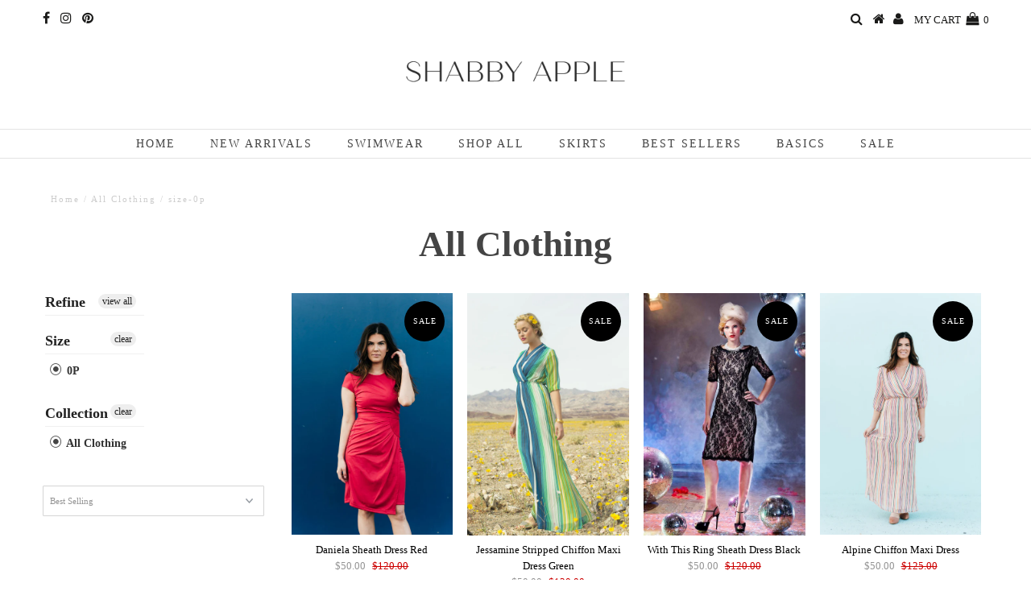

--- FILE ---
content_type: text/html; charset=utf-8
request_url: https://www.shabbyapple.com/collections/all-clothing/size-0p
body_size: 24650
content:
<!DOCTYPE html>
<!--[if lt IE 7 ]><html class="ie ie6" lang="en"> <![endif]-->
<!--[if IE 7 ]><html class="ie ie7" lang="en"> <![endif]-->
<!--[if IE 8 ]><html class="ie ie8" lang="en"> <![endif]-->
<!--[if (gte IE 9)|!(IE)]><!--><html lang="en"> <!--<![endif]-->
<head>
<meta name="google-site-verification" content="CXoGLhJjqVzOQqORWBfKRHQPVliJDLaQ-l77-WWvXac" />
  <meta charset="utf-8" />
  

<meta property="og:type" content="website">
<meta property="og:title" content="All Clothing">
<meta property="og:url" content="https://www.shabbyapple.com/collections/all-clothing/size-0p">



<meta property="og:site_name" content="ShabbyApple">



<meta name="twitter:card" content="summary">


<meta name="twitter:site" content="@">


  <!-- Basic Page Needs
================================================== -->

  <title>
    All Clothing &ndash; tagged "size-0p" &ndash; ShabbyApple
  </title>
  
  <link rel="canonical" href="https://www.shabbyapple.com/collections/all-clothing/size-0p" />

  <!-- CSS
================================================== -->

  


































































  <link href="//www.shabbyapple.com/cdn/shop/t/5/assets/stylesheet.css?v=57504182607822511851674755623" rel="stylesheet" type="text/css" media="all" />
  <link href="//www.shabbyapple.com/cdn/shop/t/5/assets/queries.css?v=73202917704342128591530653388" rel="stylesheet" type="text/css" media="all" />

  <!-- JS
================================================== -->

  <script type="text/javascript" src="//ajax.googleapis.com/ajax/libs/jquery/2.2.3/jquery.min.js"></script>

  <script src="//www.shabbyapple.com/cdn/shop/t/5/assets/theme.js?v=135022664099059611131530653351" type="text/javascript"></script>
  <script src="//www.shabbyapple.com/cdn/shopifycloud/storefront/assets/themes_support/option_selection-b017cd28.js" type="text/javascript"></script>

  

  <!--[if lt IE 9]>
<script src="//html5shim.googlecode.com/svn/trunk/html5.js"></script>
<![endif]-->

  <meta name="viewport" content="width=device-width, initial-scale=1, maximum-scale=1">

  
  <link rel="shortcut icon" href="//www.shabbyapple.com/cdn/shop/files/Shabby-Favicon_8ef44713-f41a-4f2b-a24d-d7e4e1a2c09e_32x32.jpg?v=1613541401" type="image/png" />
  

  
  <script>window.performance && window.performance.mark && window.performance.mark('shopify.content_for_header.start');</script><meta name="google-site-verification" content="e8QIfdt1yCkCWpIWzzd8m8jSjjUjfZwT1loHhXSdXF4">
<meta name="google-site-verification" content="ZAJIm3q3F95uMrR_EKC1PX8NqJcnf4qmFImmtRmPBaY">
<meta id="shopify-digital-wallet" name="shopify-digital-wallet" content="/378011700/digital_wallets/dialog">
<meta name="shopify-checkout-api-token" content="760f0bc9ca2662ae8945a238cda7d09f">
<meta id="in-context-paypal-metadata" data-shop-id="378011700" data-venmo-supported="false" data-environment="production" data-locale="en_US" data-paypal-v4="true" data-currency="USD">
<link rel="alternate" type="application/atom+xml" title="Feed" href="/collections/all-clothing/size-0p.atom" />
<link rel="alternate" type="application/json+oembed" href="https://www.shabbyapple.com/collections/all-clothing/size-0p.oembed">
<script async="async" src="/checkouts/internal/preloads.js?locale=en-US"></script>
<link rel="preconnect" href="https://shop.app" crossorigin="anonymous">
<script async="async" src="https://shop.app/checkouts/internal/preloads.js?locale=en-US&shop_id=378011700" crossorigin="anonymous"></script>
<script id="apple-pay-shop-capabilities" type="application/json">{"shopId":378011700,"countryCode":"US","currencyCode":"USD","merchantCapabilities":["supports3DS"],"merchantId":"gid:\/\/shopify\/Shop\/378011700","merchantName":"ShabbyApple","requiredBillingContactFields":["postalAddress","email"],"requiredShippingContactFields":["postalAddress","email"],"shippingType":"shipping","supportedNetworks":["visa","masterCard","amex","discover","elo","jcb"],"total":{"type":"pending","label":"ShabbyApple","amount":"1.00"},"shopifyPaymentsEnabled":true,"supportsSubscriptions":true}</script>
<script id="shopify-features" type="application/json">{"accessToken":"760f0bc9ca2662ae8945a238cda7d09f","betas":["rich-media-storefront-analytics"],"domain":"www.shabbyapple.com","predictiveSearch":true,"shopId":378011700,"locale":"en"}</script>
<script>var Shopify = Shopify || {};
Shopify.shop = "shabbyapplestore.myshopify.com";
Shopify.locale = "en";
Shopify.currency = {"active":"USD","rate":"1.0"};
Shopify.country = "US";
Shopify.theme = {"name":"Testament - Power Tools","id":16584769588,"schema_name":"Testament","schema_version":"5.1.5","theme_store_id":null,"role":"main"};
Shopify.theme.handle = "null";
Shopify.theme.style = {"id":null,"handle":null};
Shopify.cdnHost = "www.shabbyapple.com/cdn";
Shopify.routes = Shopify.routes || {};
Shopify.routes.root = "/";</script>
<script type="module">!function(o){(o.Shopify=o.Shopify||{}).modules=!0}(window);</script>
<script>!function(o){function n(){var o=[];function n(){o.push(Array.prototype.slice.apply(arguments))}return n.q=o,n}var t=o.Shopify=o.Shopify||{};t.loadFeatures=n(),t.autoloadFeatures=n()}(window);</script>
<script>
  window.ShopifyPay = window.ShopifyPay || {};
  window.ShopifyPay.apiHost = "shop.app\/pay";
  window.ShopifyPay.redirectState = null;
</script>
<script id="shop-js-analytics" type="application/json">{"pageType":"collection"}</script>
<script defer="defer" async type="module" src="//www.shabbyapple.com/cdn/shopifycloud/shop-js/modules/v2/client.init-shop-cart-sync_Bc8-qrdt.en.esm.js"></script>
<script defer="defer" async type="module" src="//www.shabbyapple.com/cdn/shopifycloud/shop-js/modules/v2/chunk.common_CmNk3qlo.esm.js"></script>
<script type="module">
  await import("//www.shabbyapple.com/cdn/shopifycloud/shop-js/modules/v2/client.init-shop-cart-sync_Bc8-qrdt.en.esm.js");
await import("//www.shabbyapple.com/cdn/shopifycloud/shop-js/modules/v2/chunk.common_CmNk3qlo.esm.js");

  window.Shopify.SignInWithShop?.initShopCartSync?.({"fedCMEnabled":true,"windoidEnabled":true});

</script>
<script>
  window.Shopify = window.Shopify || {};
  if (!window.Shopify.featureAssets) window.Shopify.featureAssets = {};
  window.Shopify.featureAssets['shop-js'] = {"shop-cart-sync":["modules/v2/client.shop-cart-sync_DOpY4EW0.en.esm.js","modules/v2/chunk.common_CmNk3qlo.esm.js"],"shop-button":["modules/v2/client.shop-button_CI-s0xGZ.en.esm.js","modules/v2/chunk.common_CmNk3qlo.esm.js"],"init-fed-cm":["modules/v2/client.init-fed-cm_D2vsy40D.en.esm.js","modules/v2/chunk.common_CmNk3qlo.esm.js"],"init-windoid":["modules/v2/client.init-windoid_CXNAd0Cm.en.esm.js","modules/v2/chunk.common_CmNk3qlo.esm.js"],"shop-toast-manager":["modules/v2/client.shop-toast-manager_Cx0C6may.en.esm.js","modules/v2/chunk.common_CmNk3qlo.esm.js"],"shop-cash-offers":["modules/v2/client.shop-cash-offers_CL9Nay2h.en.esm.js","modules/v2/chunk.common_CmNk3qlo.esm.js","modules/v2/chunk.modal_CvhjeixQ.esm.js"],"avatar":["modules/v2/client.avatar_BTnouDA3.en.esm.js"],"init-shop-email-lookup-coordinator":["modules/v2/client.init-shop-email-lookup-coordinator_B9mmbKi4.en.esm.js","modules/v2/chunk.common_CmNk3qlo.esm.js"],"init-shop-cart-sync":["modules/v2/client.init-shop-cart-sync_Bc8-qrdt.en.esm.js","modules/v2/chunk.common_CmNk3qlo.esm.js"],"pay-button":["modules/v2/client.pay-button_Bhm3077V.en.esm.js","modules/v2/chunk.common_CmNk3qlo.esm.js"],"init-customer-accounts-sign-up":["modules/v2/client.init-customer-accounts-sign-up_C7zhr03q.en.esm.js","modules/v2/client.shop-login-button_BbMx65lK.en.esm.js","modules/v2/chunk.common_CmNk3qlo.esm.js","modules/v2/chunk.modal_CvhjeixQ.esm.js"],"init-shop-for-new-customer-accounts":["modules/v2/client.init-shop-for-new-customer-accounts_rLbLSDTe.en.esm.js","modules/v2/client.shop-login-button_BbMx65lK.en.esm.js","modules/v2/chunk.common_CmNk3qlo.esm.js","modules/v2/chunk.modal_CvhjeixQ.esm.js"],"checkout-modal":["modules/v2/client.checkout-modal_Fp9GouFF.en.esm.js","modules/v2/chunk.common_CmNk3qlo.esm.js","modules/v2/chunk.modal_CvhjeixQ.esm.js"],"init-customer-accounts":["modules/v2/client.init-customer-accounts_DkVf8Jdu.en.esm.js","modules/v2/client.shop-login-button_BbMx65lK.en.esm.js","modules/v2/chunk.common_CmNk3qlo.esm.js","modules/v2/chunk.modal_CvhjeixQ.esm.js"],"shop-login-button":["modules/v2/client.shop-login-button_BbMx65lK.en.esm.js","modules/v2/chunk.common_CmNk3qlo.esm.js","modules/v2/chunk.modal_CvhjeixQ.esm.js"],"shop-login":["modules/v2/client.shop-login_B9KWmZaW.en.esm.js","modules/v2/chunk.common_CmNk3qlo.esm.js","modules/v2/chunk.modal_CvhjeixQ.esm.js"],"shop-follow-button":["modules/v2/client.shop-follow-button_B-omSWeu.en.esm.js","modules/v2/chunk.common_CmNk3qlo.esm.js","modules/v2/chunk.modal_CvhjeixQ.esm.js"],"lead-capture":["modules/v2/client.lead-capture_DZQFWrYz.en.esm.js","modules/v2/chunk.common_CmNk3qlo.esm.js","modules/v2/chunk.modal_CvhjeixQ.esm.js"],"payment-terms":["modules/v2/client.payment-terms_Bl_bs7GP.en.esm.js","modules/v2/chunk.common_CmNk3qlo.esm.js","modules/v2/chunk.modal_CvhjeixQ.esm.js"]};
</script>
<script id="__st">var __st={"a":378011700,"offset":-43200,"reqid":"c04a960e-51af-4672-8683-442b062ed836-1762131256","pageurl":"www.shabbyapple.com\/collections\/all-clothing\/size-0p","u":"b5d890d05a91","p":"collection","rtyp":"collection","rid":38886473780};</script>
<script>window.ShopifyPaypalV4VisibilityTracking = true;</script>
<script id="captcha-bootstrap">!function(){'use strict';const t='contact',e='account',n='new_comment',o=[[t,t],['blogs',n],['comments',n],[t,'customer']],c=[[e,'customer_login'],[e,'guest_login'],[e,'recover_customer_password'],[e,'create_customer']],r=t=>t.map((([t,e])=>`form[action*='/${t}']:not([data-nocaptcha='true']) input[name='form_type'][value='${e}']`)).join(','),a=t=>()=>t?[...document.querySelectorAll(t)].map((t=>t.form)):[];function s(){const t=[...o],e=r(t);return a(e)}const i='password',u='form_key',d=['recaptcha-v3-token','g-recaptcha-response','h-captcha-response',i],f=()=>{try{return window.sessionStorage}catch{return}},m='__shopify_v',_=t=>t.elements[u];function p(t,e,n=!1){try{const o=window.sessionStorage,c=JSON.parse(o.getItem(e)),{data:r}=function(t){const{data:e,action:n}=t;return t[m]||n?{data:e,action:n}:{data:t,action:n}}(c);for(const[e,n]of Object.entries(r))t.elements[e]&&(t.elements[e].value=n);n&&o.removeItem(e)}catch(o){console.error('form repopulation failed',{error:o})}}const l='form_type',E='cptcha';function T(t){t.dataset[E]=!0}const w=window,h=w.document,L='Shopify',v='ce_forms',y='captcha';let A=!1;((t,e)=>{const n=(g='f06e6c50-85a8-45c8-87d0-21a2b65856fe',I='https://cdn.shopify.com/shopifycloud/storefront-forms-hcaptcha/ce_storefront_forms_captcha_hcaptcha.v1.5.2.iife.js',D={infoText:'Protected by hCaptcha',privacyText:'Privacy',termsText:'Terms'},(t,e,n)=>{const o=w[L][v],c=o.bindForm;if(c)return c(t,g,e,D).then(n);var r;o.q.push([[t,g,e,D],n]),r=I,A||(h.body.append(Object.assign(h.createElement('script'),{id:'captcha-provider',async:!0,src:r})),A=!0)});var g,I,D;w[L]=w[L]||{},w[L][v]=w[L][v]||{},w[L][v].q=[],w[L][y]=w[L][y]||{},w[L][y].protect=function(t,e){n(t,void 0,e),T(t)},Object.freeze(w[L][y]),function(t,e,n,w,h,L){const[v,y,A,g]=function(t,e,n){const i=e?o:[],u=t?c:[],d=[...i,...u],f=r(d),m=r(i),_=r(d.filter((([t,e])=>n.includes(e))));return[a(f),a(m),a(_),s()]}(w,h,L),I=t=>{const e=t.target;return e instanceof HTMLFormElement?e:e&&e.form},D=t=>v().includes(t);t.addEventListener('submit',(t=>{const e=I(t);if(!e)return;const n=D(e)&&!e.dataset.hcaptchaBound&&!e.dataset.recaptchaBound,o=_(e),c=g().includes(e)&&(!o||!o.value);(n||c)&&t.preventDefault(),c&&!n&&(function(t){try{if(!f())return;!function(t){const e=f();if(!e)return;const n=_(t);if(!n)return;const o=n.value;o&&e.removeItem(o)}(t);const e=Array.from(Array(32),(()=>Math.random().toString(36)[2])).join('');!function(t,e){_(t)||t.append(Object.assign(document.createElement('input'),{type:'hidden',name:u})),t.elements[u].value=e}(t,e),function(t,e){const n=f();if(!n)return;const o=[...t.querySelectorAll(`input[type='${i}']`)].map((({name:t})=>t)),c=[...d,...o],r={};for(const[a,s]of new FormData(t).entries())c.includes(a)||(r[a]=s);n.setItem(e,JSON.stringify({[m]:1,action:t.action,data:r}))}(t,e)}catch(e){console.error('failed to persist form',e)}}(e),e.submit())}));const S=(t,e)=>{t&&!t.dataset[E]&&(n(t,e.some((e=>e===t))),T(t))};for(const o of['focusin','change'])t.addEventListener(o,(t=>{const e=I(t);D(e)&&S(e,y())}));const B=e.get('form_key'),M=e.get(l),P=B&&M;t.addEventListener('DOMContentLoaded',(()=>{const t=y();if(P)for(const e of t)e.elements[l].value===M&&p(e,B);[...new Set([...A(),...v().filter((t=>'true'===t.dataset.shopifyCaptcha))])].forEach((e=>S(e,t)))}))}(h,new URLSearchParams(w.location.search),n,t,e,['guest_login'])})(!0,!0)}();</script>
<script integrity="sha256-52AcMU7V7pcBOXWImdc/TAGTFKeNjmkeM1Pvks/DTgc=" data-source-attribution="shopify.loadfeatures" defer="defer" src="//www.shabbyapple.com/cdn/shopifycloud/storefront/assets/storefront/load_feature-81c60534.js" crossorigin="anonymous"></script>
<script crossorigin="anonymous" defer="defer" src="//www.shabbyapple.com/cdn/shopifycloud/storefront/assets/shopify_pay/storefront-65b4c6d7.js?v=20250812"></script>
<script data-source-attribution="shopify.dynamic_checkout.dynamic.init">var Shopify=Shopify||{};Shopify.PaymentButton=Shopify.PaymentButton||{isStorefrontPortableWallets:!0,init:function(){window.Shopify.PaymentButton.init=function(){};var t=document.createElement("script");t.src="https://www.shabbyapple.com/cdn/shopifycloud/portable-wallets/latest/portable-wallets.en.js",t.type="module",document.head.appendChild(t)}};
</script>
<script data-source-attribution="shopify.dynamic_checkout.buyer_consent">
  function portableWalletsHideBuyerConsent(e){var t=document.getElementById("shopify-buyer-consent"),n=document.getElementById("shopify-subscription-policy-button");t&&n&&(t.classList.add("hidden"),t.setAttribute("aria-hidden","true"),n.removeEventListener("click",e))}function portableWalletsShowBuyerConsent(e){var t=document.getElementById("shopify-buyer-consent"),n=document.getElementById("shopify-subscription-policy-button");t&&n&&(t.classList.remove("hidden"),t.removeAttribute("aria-hidden"),n.addEventListener("click",e))}window.Shopify?.PaymentButton&&(window.Shopify.PaymentButton.hideBuyerConsent=portableWalletsHideBuyerConsent,window.Shopify.PaymentButton.showBuyerConsent=portableWalletsShowBuyerConsent);
</script>
<script data-source-attribution="shopify.dynamic_checkout.cart.bootstrap">document.addEventListener("DOMContentLoaded",(function(){function t(){return document.querySelector("shopify-accelerated-checkout-cart, shopify-accelerated-checkout")}if(t())Shopify.PaymentButton.init();else{new MutationObserver((function(e,n){t()&&(Shopify.PaymentButton.init(),n.disconnect())})).observe(document.body,{childList:!0,subtree:!0})}}));
</script>
<link id="shopify-accelerated-checkout-styles" rel="stylesheet" media="screen" href="https://www.shabbyapple.com/cdn/shopifycloud/portable-wallets/latest/accelerated-checkout-backwards-compat.css" crossorigin="anonymous">
<style id="shopify-accelerated-checkout-cart">
        #shopify-buyer-consent {
  margin-top: 1em;
  display: inline-block;
  width: 100%;
}

#shopify-buyer-consent.hidden {
  display: none;
}

#shopify-subscription-policy-button {
  background: none;
  border: none;
  padding: 0;
  text-decoration: underline;
  font-size: inherit;
  cursor: pointer;
}

#shopify-subscription-policy-button::before {
  box-shadow: none;
}

      </style>

<script>window.performance && window.performance.mark && window.performance.mark('shopify.content_for_header.end');</script>
  <script type="text/javascript">
    new WOW().init();
  </script>
  <link rel="next" href="/next"/>
  <link rel="prev" href="/prev"/>
<div id="shopify-section-filter-menu-settings" class="shopify-section"><style type="text/css">
/*  Filter Menu Color and Image Section CSS */</style>
<link href="//www.shabbyapple.com/cdn/shop/t/5/assets/filter-menu.scss.css?v=21800143898124243881674755623" rel="stylesheet" type="text/css" media="all" />
<script src="//www.shabbyapple.com/cdn/shop/t/5/assets/filter-menu.js?v=33423275811885662991530653397" type="text/javascript"></script>





</div>
  <script src="//www.shabbyapple.com/cdn/shopifycloud/storefront/assets/themes_support/shopify_common-5f594365.js" type="text/javascript"></script>
<script src="//www.shabbyapple.com/cdn/shopifycloud/storefront/assets/themes_support/option_selection-b017cd28.js" type="text/javascript"></script>


<script>
//==========================================
//      Set global liquid variables
//==========================================
	//general variables
  	var wsgActive = true;
  	var wsgRunCollection;
  	var wsgRunProduct;
  	var wsgRunCart;
  	var wsgRunSinglePage;
  	var wsgRunSignup;
  	var runProxy;
    var hideDomElements = ["hideWsg"]; 
  	var wsgData = {"shop_preferences":{"checkInventory":false,"showShipPartial":false,"minOrder":-1,"exclusions":[],"hideExclusions":true,"draftNotification":true,"autoBackorder":false,"taxRate":-1},"activeTags":[],"hideDrafts":[],"page_styles":{"proxyMargin":0,"btnClasses":"","shipMargin":50},"discounts":[],"shipping_rates":{"ignoreAll":false,"ignoreCarrierRates":false,"useShopifyDefault":true,"freeShippingMin":-1,"fixedPercent":-1,"flatRate":-1,"redirectInternational":false,"internationalMsg":{"title":"Thank you for your order!","message":"Because you are outside of our home country we will calculate your shipping and send you an invoice shortly."}},"bulk_discounts":[],"single_page":{"collapseCollections":true,"menuAction":"exclude","message":"","linkInCart":true},"net_orders":{"netTag":"","enabled":false,"netRedirect":{"title":"Thank you for your order!","message":"","autoEmail":false}},"customer":{"signup":{"autoInvite":false,"autoTags":[],"taxExempt":true},"loginMessage":"Log in to your wholesale account here.","accountMessage":"","redirectMessage":"Keep an eye on your email. As soon as we verify your account we will send you an email with a link to set up your password and start shopping."},"quantity":{"cart":{},"collections":[],"products":[]},"server_link":"https://calm-coast-69919.herokuapp.com/shop_assets/wsg-index.js"}    
    var wsgProdData = null	
    //product variables
  	var wsgCustomerTags = null
    var wsgCollectionsList = null 

    var moneyFormat = "${{amount}}"
    moneyFormat = moneyFormat.replace('<span class=money>', '');
  	moneyFormat = moneyFormat.replace('</span>', '');
	  Shopify.money_format = moneyFormat;
    
  	
    	var wsgCurrentVariant = null;
    
  
//==========================================
//            Load WSG script
//==========================================
(function(){
    var loadWsg = function(url, callback){
    var script = document.createElement("script");
    script.type = "text/javascript";
    
    // If the browser is Internet Explorer.
    if (script.readyState){ 
      script.onreadystatechange = function(){
        if (script.readyState == "loaded" || script.readyState == "complete"){
          script.onreadystatechange = null;
          callback();
        }
      };
    // For any other browser.
    } else {
      script.onload = function(){
        callback();
      };
    }
    
    script.src = url;
    document.getElementsByTagName("head")[0].appendChild(script);
    };
  
  loadWsg(wsgData.server_link, function(){
  })
})();
  
  document.addEventListener("DOMContentLoaded", function(event) {
    jQuery(window).on('load', function(){
      jQuery('.spof-nav').removeClass('stuckMenu')    
//       jQuery('.spof-nav').removeClass('')   
   })
  }) 
</script>

<style>
  #wsg-cart-update{
    padding: 8px 10px !important;
  }
</style>
<meta property="og:image" content="https://cdn.shopify.com/s/files/1/0003/7801/1700/files/ShabbyApple_Logo_1920x390_8ed4580b-3b23-48cb-96e2-bfe6cfeea858.jpg?v=1611959467" />
<meta property="og:image:secure_url" content="https://cdn.shopify.com/s/files/1/0003/7801/1700/files/ShabbyApple_Logo_1920x390_8ed4580b-3b23-48cb-96e2-bfe6cfeea858.jpg?v=1611959467" />
<meta property="og:image:width" content="1920" />
<meta property="og:image:height" content="390" />
<link href="https://monorail-edge.shopifysvc.com" rel="dns-prefetch">
<script>(function(){if ("sendBeacon" in navigator && "performance" in window) {try {var session_token_from_headers = performance.getEntriesByType('navigation')[0].serverTiming.find(x => x.name == '_s').description;} catch {var session_token_from_headers = undefined;}var session_cookie_matches = document.cookie.match(/_shopify_s=([^;]*)/);var session_token_from_cookie = session_cookie_matches && session_cookie_matches.length === 2 ? session_cookie_matches[1] : "";var session_token = session_token_from_headers || session_token_from_cookie || "";function handle_abandonment_event(e) {var entries = performance.getEntries().filter(function(entry) {return /monorail-edge.shopifysvc.com/.test(entry.name);});if (!window.abandonment_tracked && entries.length === 0) {window.abandonment_tracked = true;var currentMs = Date.now();var navigation_start = performance.timing.navigationStart;var payload = {shop_id: 378011700,url: window.location.href,navigation_start,duration: currentMs - navigation_start,session_token,page_type: "collection"};window.navigator.sendBeacon("https://monorail-edge.shopifysvc.com/v1/produce", JSON.stringify({schema_id: "online_store_buyer_site_abandonment/1.1",payload: payload,metadata: {event_created_at_ms: currentMs,event_sent_at_ms: currentMs}}));}}window.addEventListener('pagehide', handle_abandonment_event);}}());</script>
<script id="web-pixels-manager-setup">(function e(e,d,r,n,o){if(void 0===o&&(o={}),!Boolean(null===(a=null===(i=window.Shopify)||void 0===i?void 0:i.analytics)||void 0===a?void 0:a.replayQueue)){var i,a;window.Shopify=window.Shopify||{};var t=window.Shopify;t.analytics=t.analytics||{};var s=t.analytics;s.replayQueue=[],s.publish=function(e,d,r){return s.replayQueue.push([e,d,r]),!0};try{self.performance.mark("wpm:start")}catch(e){}var l=function(){var e={modern:/Edge?\/(1{2}[4-9]|1[2-9]\d|[2-9]\d{2}|\d{4,})\.\d+(\.\d+|)|Firefox\/(1{2}[4-9]|1[2-9]\d|[2-9]\d{2}|\d{4,})\.\d+(\.\d+|)|Chrom(ium|e)\/(9{2}|\d{3,})\.\d+(\.\d+|)|(Maci|X1{2}).+ Version\/(15\.\d+|(1[6-9]|[2-9]\d|\d{3,})\.\d+)([,.]\d+|)( \(\w+\)|)( Mobile\/\w+|) Safari\/|Chrome.+OPR\/(9{2}|\d{3,})\.\d+\.\d+|(CPU[ +]OS|iPhone[ +]OS|CPU[ +]iPhone|CPU IPhone OS|CPU iPad OS)[ +]+(15[._]\d+|(1[6-9]|[2-9]\d|\d{3,})[._]\d+)([._]\d+|)|Android:?[ /-](13[3-9]|1[4-9]\d|[2-9]\d{2}|\d{4,})(\.\d+|)(\.\d+|)|Android.+Firefox\/(13[5-9]|1[4-9]\d|[2-9]\d{2}|\d{4,})\.\d+(\.\d+|)|Android.+Chrom(ium|e)\/(13[3-9]|1[4-9]\d|[2-9]\d{2}|\d{4,})\.\d+(\.\d+|)|SamsungBrowser\/([2-9]\d|\d{3,})\.\d+/,legacy:/Edge?\/(1[6-9]|[2-9]\d|\d{3,})\.\d+(\.\d+|)|Firefox\/(5[4-9]|[6-9]\d|\d{3,})\.\d+(\.\d+|)|Chrom(ium|e)\/(5[1-9]|[6-9]\d|\d{3,})\.\d+(\.\d+|)([\d.]+$|.*Safari\/(?![\d.]+ Edge\/[\d.]+$))|(Maci|X1{2}).+ Version\/(10\.\d+|(1[1-9]|[2-9]\d|\d{3,})\.\d+)([,.]\d+|)( \(\w+\)|)( Mobile\/\w+|) Safari\/|Chrome.+OPR\/(3[89]|[4-9]\d|\d{3,})\.\d+\.\d+|(CPU[ +]OS|iPhone[ +]OS|CPU[ +]iPhone|CPU IPhone OS|CPU iPad OS)[ +]+(10[._]\d+|(1[1-9]|[2-9]\d|\d{3,})[._]\d+)([._]\d+|)|Android:?[ /-](13[3-9]|1[4-9]\d|[2-9]\d{2}|\d{4,})(\.\d+|)(\.\d+|)|Mobile Safari.+OPR\/([89]\d|\d{3,})\.\d+\.\d+|Android.+Firefox\/(13[5-9]|1[4-9]\d|[2-9]\d{2}|\d{4,})\.\d+(\.\d+|)|Android.+Chrom(ium|e)\/(13[3-9]|1[4-9]\d|[2-9]\d{2}|\d{4,})\.\d+(\.\d+|)|Android.+(UC? ?Browser|UCWEB|U3)[ /]?(15\.([5-9]|\d{2,})|(1[6-9]|[2-9]\d|\d{3,})\.\d+)\.\d+|SamsungBrowser\/(5\.\d+|([6-9]|\d{2,})\.\d+)|Android.+MQ{2}Browser\/(14(\.(9|\d{2,})|)|(1[5-9]|[2-9]\d|\d{3,})(\.\d+|))(\.\d+|)|K[Aa][Ii]OS\/(3\.\d+|([4-9]|\d{2,})\.\d+)(\.\d+|)/},d=e.modern,r=e.legacy,n=navigator.userAgent;return n.match(d)?"modern":n.match(r)?"legacy":"unknown"}(),u="modern"===l?"modern":"legacy",c=(null!=n?n:{modern:"",legacy:""})[u],f=function(e){return[e.baseUrl,"/wpm","/b",e.hashVersion,"modern"===e.buildTarget?"m":"l",".js"].join("")}({baseUrl:d,hashVersion:r,buildTarget:u}),m=function(e){var d=e.version,r=e.bundleTarget,n=e.surface,o=e.pageUrl,i=e.monorailEndpoint;return{emit:function(e){var a=e.status,t=e.errorMsg,s=(new Date).getTime(),l=JSON.stringify({metadata:{event_sent_at_ms:s},events:[{schema_id:"web_pixels_manager_load/3.1",payload:{version:d,bundle_target:r,page_url:o,status:a,surface:n,error_msg:t},metadata:{event_created_at_ms:s}}]});if(!i)return console&&console.warn&&console.warn("[Web Pixels Manager] No Monorail endpoint provided, skipping logging."),!1;try{return self.navigator.sendBeacon.bind(self.navigator)(i,l)}catch(e){}var u=new XMLHttpRequest;try{return u.open("POST",i,!0),u.setRequestHeader("Content-Type","text/plain"),u.send(l),!0}catch(e){return console&&console.warn&&console.warn("[Web Pixels Manager] Got an unhandled error while logging to Monorail."),!1}}}}({version:r,bundleTarget:l,surface:e.surface,pageUrl:self.location.href,monorailEndpoint:e.monorailEndpoint});try{o.browserTarget=l,function(e){var d=e.src,r=e.async,n=void 0===r||r,o=e.onload,i=e.onerror,a=e.sri,t=e.scriptDataAttributes,s=void 0===t?{}:t,l=document.createElement("script"),u=document.querySelector("head"),c=document.querySelector("body");if(l.async=n,l.src=d,a&&(l.integrity=a,l.crossOrigin="anonymous"),s)for(var f in s)if(Object.prototype.hasOwnProperty.call(s,f))try{l.dataset[f]=s[f]}catch(e){}if(o&&l.addEventListener("load",o),i&&l.addEventListener("error",i),u)u.appendChild(l);else{if(!c)throw new Error("Did not find a head or body element to append the script");c.appendChild(l)}}({src:f,async:!0,onload:function(){if(!function(){var e,d;return Boolean(null===(d=null===(e=window.Shopify)||void 0===e?void 0:e.analytics)||void 0===d?void 0:d.initialized)}()){var d=window.webPixelsManager.init(e)||void 0;if(d){var r=window.Shopify.analytics;r.replayQueue.forEach((function(e){var r=e[0],n=e[1],o=e[2];d.publishCustomEvent(r,n,o)})),r.replayQueue=[],r.publish=d.publishCustomEvent,r.visitor=d.visitor,r.initialized=!0}}},onerror:function(){return m.emit({status:"failed",errorMsg:"".concat(f," has failed to load")})},sri:function(e){var d=/^sha384-[A-Za-z0-9+/=]+$/;return"string"==typeof e&&d.test(e)}(c)?c:"",scriptDataAttributes:o}),m.emit({status:"loading"})}catch(e){m.emit({status:"failed",errorMsg:(null==e?void 0:e.message)||"Unknown error"})}}})({shopId: 378011700,storefrontBaseUrl: "https://www.shabbyapple.com",extensionsBaseUrl: "https://extensions.shopifycdn.com/cdn/shopifycloud/web-pixels-manager",monorailEndpoint: "https://monorail-edge.shopifysvc.com/unstable/produce_batch",surface: "storefront-renderer",enabledBetaFlags: ["2dca8a86"],webPixelsConfigList: [{"id":"121897202","configuration":"{\"pixel_id\":\"252326548783993\",\"pixel_type\":\"facebook_pixel\",\"metaapp_system_user_token\":\"-\"}","eventPayloadVersion":"v1","runtimeContext":"OPEN","scriptVersion":"ca16bc87fe92b6042fbaa3acc2fbdaa6","type":"APP","apiClientId":2329312,"privacyPurposes":["ANALYTICS","MARKETING","SALE_OF_DATA"],"dataSharingAdjustments":{"protectedCustomerApprovalScopes":["read_customer_address","read_customer_email","read_customer_name","read_customer_personal_data","read_customer_phone"]}},{"id":"60719346","eventPayloadVersion":"v1","runtimeContext":"LAX","scriptVersion":"1","type":"CUSTOM","privacyPurposes":["MARKETING"],"name":"Meta pixel (migrated)"},{"id":"79298802","eventPayloadVersion":"v1","runtimeContext":"LAX","scriptVersion":"1","type":"CUSTOM","privacyPurposes":["ANALYTICS"],"name":"Google Analytics tag (migrated)"},{"id":"shopify-app-pixel","configuration":"{}","eventPayloadVersion":"v1","runtimeContext":"STRICT","scriptVersion":"0450","apiClientId":"shopify-pixel","type":"APP","privacyPurposes":["ANALYTICS","MARKETING"]},{"id":"shopify-custom-pixel","eventPayloadVersion":"v1","runtimeContext":"LAX","scriptVersion":"0450","apiClientId":"shopify-pixel","type":"CUSTOM","privacyPurposes":["ANALYTICS","MARKETING"]}],isMerchantRequest: false,initData: {"shop":{"name":"ShabbyApple","paymentSettings":{"currencyCode":"USD"},"myshopifyDomain":"shabbyapplestore.myshopify.com","countryCode":"US","storefrontUrl":"https:\/\/www.shabbyapple.com"},"customer":null,"cart":null,"checkout":null,"productVariants":[],"purchasingCompany":null},},"https://www.shabbyapple.com/cdn","5303c62bw494ab25dp0d72f2dcm48e21f5a",{"modern":"","legacy":""},{"shopId":"378011700","storefrontBaseUrl":"https:\/\/www.shabbyapple.com","extensionBaseUrl":"https:\/\/extensions.shopifycdn.com\/cdn\/shopifycloud\/web-pixels-manager","surface":"storefront-renderer","enabledBetaFlags":"[\"2dca8a86\"]","isMerchantRequest":"false","hashVersion":"5303c62bw494ab25dp0d72f2dcm48e21f5a","publish":"custom","events":"[[\"page_viewed\",{}],[\"collection_viewed\",{\"collection\":{\"id\":\"38886473780\",\"title\":\"All Clothing\",\"productVariants\":[{\"price\":{\"amount\":50.0,\"currencyCode\":\"USD\"},\"product\":{\"title\":\"Daniela Sheath Dress Red\",\"vendor\":\"vendor-unknown\",\"id\":\"846936309812\",\"untranslatedTitle\":\"Daniela Sheath Dress Red\",\"url\":\"\/products\/daniela-sheath-dress-red\",\"type\":\"Clothing\"},\"id\":\"8036670013492\",\"image\":{\"src\":\"\/\/www.shabbyapple.com\/cdn\/shop\/products\/879163e104fbbf89b5c60a963534988e.jpg?v=1524894498\"},\"sku\":\"SADH2022-0P\",\"title\":\"0P \/ Red\",\"untranslatedTitle\":\"0P \/ Red\"},{\"price\":{\"amount\":50.0,\"currencyCode\":\"USD\"},\"product\":{\"title\":\"Jessamine Stripped Chiffon Maxi Dress Green\",\"vendor\":\"vendor-unknown\",\"id\":\"847052144692\",\"untranslatedTitle\":\"Jessamine Stripped Chiffon Maxi Dress Green\",\"url\":\"\/products\/jessamine-stripped-chiffon-maxi-dress-green\",\"type\":\"Clothing\"},\"id\":\"8036991336500\",\"image\":{\"src\":\"\/\/www.shabbyapple.com\/cdn\/shop\/products\/415082d05626dcf03a1194c44827af47.jpg?v=1524896318\"},\"sku\":\"SADH2056-0P\",\"title\":\"0P \/ Green\",\"untranslatedTitle\":\"0P \/ Green\"},{\"price\":{\"amount\":50.0,\"currencyCode\":\"USD\"},\"product\":{\"title\":\"With This Ring Sheath Dress Black\",\"vendor\":\"vendor-unknown\",\"id\":\"845643907124\",\"untranslatedTitle\":\"With This Ring Sheath Dress Black\",\"url\":\"\/products\/with-this-ring-sheath-dress-black\",\"type\":\"Clothing\"},\"id\":\"8030272716852\",\"image\":{\"src\":\"\/\/www.shabbyapple.com\/cdn\/shop\/products\/d739dcd8dd50391a7683e6fcd5f4d8d9.jpg?v=1524867716\"},\"sku\":\"SAD493-P\",\"title\":\"Black#000000 \/ 0P\",\"untranslatedTitle\":\"Black#000000 \/ 0P\"},{\"price\":{\"amount\":50.0,\"currencyCode\":\"USD\"},\"product\":{\"title\":\"Alpine Chiffon Maxi Dress\",\"vendor\":\"vendor-unknown\",\"id\":\"847226372148\",\"untranslatedTitle\":\"Alpine Chiffon Maxi Dress\",\"url\":\"\/products\/alpine-chiffon-maxi-dress\",\"type\":\"Clothing\"},\"id\":\"8037562220596\",\"image\":{\"src\":\"\/\/www.shabbyapple.com\/cdn\/shop\/products\/a8bd53526b152f4413702f8a150adb1d.jpg?v=1531280000\"},\"sku\":\"SADH2083-0P\",\"title\":\"0P \/ Multicolor\",\"untranslatedTitle\":\"0P \/ Multicolor\"},{\"price\":{\"amount\":50.0,\"currencyCode\":\"USD\"},\"product\":{\"title\":\"Evi Plaid Taffeta Skirt Pink\",\"vendor\":\"vendor-unknown\",\"id\":\"847052767284\",\"untranslatedTitle\":\"Evi Plaid Taffeta Skirt Pink\",\"url\":\"\/products\/evi-plaid-taffeta-skirt-pink\",\"type\":\"Clothing\"},\"id\":\"8036993826868\",\"image\":{\"src\":\"\/\/www.shabbyapple.com\/cdn\/shop\/products\/88f64f252634c7a5b6cec4243fa4fb9b.jpg?v=1524896323\"},\"sku\":\"SASK808-0P\",\"title\":\"0P \/ Pink\",\"untranslatedTitle\":\"0P \/ Pink\"},{\"price\":{\"amount\":50.0,\"currencyCode\":\"USD\"},\"product\":{\"title\":\"Iris Rayon Tie Dress Mint\",\"vendor\":\"vendor-unknown\",\"id\":\"847055814708\",\"untranslatedTitle\":\"Iris Rayon Tie Dress Mint\",\"url\":\"\/products\/iris-rayon-tie-dress-mint\",\"type\":\"Clothing\"},\"id\":\"8037001592884\",\"image\":{\"src\":\"\/\/www.shabbyapple.com\/cdn\/shop\/products\/a56f7311e561e5ba87232cd5c28d21bc.jpg?v=1524896354\"},\"sku\":\"SADH2066-0P\",\"title\":\"0P \/ Mint\",\"untranslatedTitle\":\"0P \/ Mint\"},{\"price\":{\"amount\":50.0,\"currencyCode\":\"USD\"},\"product\":{\"title\":\"River Glade Dress Grey\",\"vendor\":\"vendor-unknown\",\"id\":\"847232925748\",\"untranslatedTitle\":\"River Glade Dress Grey\",\"url\":\"\/products\/river-glade-dress-grey\",\"type\":\"Clothing\"},\"id\":\"8037587189812\",\"image\":{\"src\":\"\/\/www.shabbyapple.com\/cdn\/shop\/products\/0a8d9ecee862b1d60580357245acf3c0.jpg?v=1524899139\"},\"sku\":\"SADH2127-0P\",\"title\":\"0P \/ Grey\",\"untranslatedTitle\":\"0P \/ Grey\"}]}}]]"});</script><script>
  window.ShopifyAnalytics = window.ShopifyAnalytics || {};
  window.ShopifyAnalytics.meta = window.ShopifyAnalytics.meta || {};
  window.ShopifyAnalytics.meta.currency = 'USD';
  var meta = {"products":[{"id":846936309812,"gid":"gid:\/\/shopify\/Product\/846936309812","vendor":"vendor-unknown","type":"Clothing","variants":[{"id":8036670013492,"price":5000,"name":"Daniela Sheath Dress Red - 0P \/ Red","public_title":"0P \/ Red","sku":"SADH2022-0P"},{"id":8036670046260,"price":5000,"name":"Daniela Sheath Dress Red - 2 \/ Red","public_title":"2 \/ Red","sku":"SADH2022-2"},{"id":8036670079028,"price":5000,"name":"Daniela Sheath Dress Red - 4 \/ Red","public_title":"4 \/ Red","sku":"SADH2022-4"},{"id":8036670111796,"price":5000,"name":"Daniela Sheath Dress Red - 6 \/ Red","public_title":"6 \/ Red","sku":"SADH2022-6"},{"id":8036670144564,"price":5000,"name":"Daniela Sheath Dress Red - 8 \/ Red","public_title":"8 \/ Red","sku":"SADH2022-8"},{"id":8036670177332,"price":5000,"name":"Daniela Sheath Dress Red - 10 \/ Red","public_title":"10 \/ Red","sku":"SADH2022-10"},{"id":8036670210100,"price":5000,"name":"Daniela Sheath Dress Red - 12 \/ Red","public_title":"12 \/ Red","sku":"SADH2022-12"},{"id":8036670242868,"price":5000,"name":"Daniela Sheath Dress Red - 14 \/ Red","public_title":"14 \/ Red","sku":"SADH2022-14"},{"id":8036670275636,"price":5000,"name":"Daniela Sheath Dress Red - 16 \/ Red","public_title":"16 \/ Red","sku":"SADH2022-16"}],"remote":false},{"id":847052144692,"gid":"gid:\/\/shopify\/Product\/847052144692","vendor":"vendor-unknown","type":"Clothing","variants":[{"id":8036991336500,"price":5000,"name":"Jessamine Stripped Chiffon Maxi Dress Green - 0P \/ Green","public_title":"0P \/ Green","sku":"SADH2056-0P"},{"id":8036991369268,"price":5000,"name":"Jessamine Stripped Chiffon Maxi Dress Green - 2 \/ Green","public_title":"2 \/ Green","sku":"SADH2056-2"},{"id":8036991402036,"price":5000,"name":"Jessamine Stripped Chiffon Maxi Dress Green - 4 \/ Green","public_title":"4 \/ Green","sku":"SADH2056-4"},{"id":8036991434804,"price":5000,"name":"Jessamine Stripped Chiffon Maxi Dress Green - 6 \/ Green","public_title":"6 \/ Green","sku":"SADH2056-6"},{"id":8036991467572,"price":5000,"name":"Jessamine Stripped Chiffon Maxi Dress Green - 8 \/ Green","public_title":"8 \/ Green","sku":"SADH2056-8"},{"id":8036991500340,"price":5000,"name":"Jessamine Stripped Chiffon Maxi Dress Green - 10 \/ Green","public_title":"10 \/ Green","sku":"SADH2056-10"},{"id":8036991533108,"price":5000,"name":"Jessamine Stripped Chiffon Maxi Dress Green - 12 \/ Green","public_title":"12 \/ Green","sku":"SADH2056-12"},{"id":8036991565876,"price":5000,"name":"Jessamine Stripped Chiffon Maxi Dress Green - 14 \/ Green","public_title":"14 \/ Green","sku":"SADH2056-14"},{"id":8036991598644,"price":5000,"name":"Jessamine Stripped Chiffon Maxi Dress Green - 16 \/ Green","public_title":"16 \/ Green","sku":"SADH2056-16"}],"remote":false},{"id":845643907124,"gid":"gid:\/\/shopify\/Product\/845643907124","vendor":"vendor-unknown","type":"Clothing","variants":[{"id":8030272716852,"price":5000,"name":"With This Ring Sheath Dress Black - Black#000000 \/ 0P","public_title":"Black#000000 \/ 0P","sku":"SAD493-P"},{"id":8030272782388,"price":5000,"name":"With This Ring Sheath Dress Black - Black#000000 \/ 2","public_title":"Black#000000 \/ 2","sku":"SAD493-2"},{"id":8030272618548,"price":5000,"name":"With This Ring Sheath Dress Black - Black#000000 \/ 4","public_title":"Black#000000 \/ 4","sku":"SAD493-4"},{"id":8030272651316,"price":5000,"name":"With This Ring Sheath Dress Black - Black#000000 \/ 6","public_title":"Black#000000 \/ 6","sku":"SAD493-6"},{"id":8030272684084,"price":5000,"name":"With This Ring Sheath Dress Black - Black#000000 \/ 8","public_title":"Black#000000 \/ 8","sku":"SAD493-8"},{"id":8030272847924,"price":5000,"name":"With This Ring Sheath Dress Black - Black#000000 \/ 10","public_title":"Black#000000 \/ 10","sku":"SAD493-10"},{"id":8030272913460,"price":5000,"name":"With This Ring Sheath Dress Black - Black#000000 \/ 12","public_title":"Black#000000 \/ 12","sku":"SAD493-12"},{"id":8030272978996,"price":5000,"name":"With This Ring Sheath Dress Black - Black#000000 \/ 14","public_title":"Black#000000 \/ 14","sku":"SAD493-14"},{"id":8030273044532,"price":5000,"name":"With This Ring Sheath Dress Black - Black#000000 \/ 16","public_title":"Black#000000 \/ 16","sku":"SAD493-16"}],"remote":false},{"id":847226372148,"gid":"gid:\/\/shopify\/Product\/847226372148","vendor":"vendor-unknown","type":"Clothing","variants":[{"id":8037562220596,"price":5000,"name":"Alpine Chiffon Maxi Dress - 0P \/ Multicolor","public_title":"0P \/ Multicolor","sku":"SADH2083-0P"},{"id":8037562253364,"price":5000,"name":"Alpine Chiffon Maxi Dress - 2 \/ Multicolor","public_title":"2 \/ Multicolor","sku":"SADH2083-2"},{"id":8037562286132,"price":5000,"name":"Alpine Chiffon Maxi Dress - 4 \/ Multicolor","public_title":"4 \/ Multicolor","sku":"SADH2083-4"},{"id":8037562318900,"price":5000,"name":"Alpine Chiffon Maxi Dress - 6 \/ Multicolor","public_title":"6 \/ Multicolor","sku":"SADH2083-6"},{"id":8037562351668,"price":5000,"name":"Alpine Chiffon Maxi Dress - 8 \/ Multicolor","public_title":"8 \/ Multicolor","sku":"SADH2083-8"},{"id":8037562384436,"price":5000,"name":"Alpine Chiffon Maxi Dress - 10 \/ Multicolor","public_title":"10 \/ Multicolor","sku":"SADH2083-10"},{"id":8037562417204,"price":5000,"name":"Alpine Chiffon Maxi Dress - 12 \/ Multicolor","public_title":"12 \/ Multicolor","sku":"SADH2083-12"},{"id":8037562449972,"price":5000,"name":"Alpine Chiffon Maxi Dress - 14 \/ Multicolor","public_title":"14 \/ Multicolor","sku":"SADH2083-14"},{"id":8037562482740,"price":5000,"name":"Alpine Chiffon Maxi Dress - 16 \/ Multicolor","public_title":"16 \/ Multicolor","sku":"SADH2083-16"}],"remote":false},{"id":847052767284,"gid":"gid:\/\/shopify\/Product\/847052767284","vendor":"vendor-unknown","type":"Clothing","variants":[{"id":8036993826868,"price":5000,"name":"Evi Plaid Taffeta Skirt Pink - 0P \/ Pink","public_title":"0P \/ Pink","sku":"SASK808-0P"},{"id":8036993859636,"price":5000,"name":"Evi Plaid Taffeta Skirt Pink - 2 \/ Pink","public_title":"2 \/ Pink","sku":"SASK808-2"},{"id":8036993892404,"price":5000,"name":"Evi Plaid Taffeta Skirt Pink - 4 \/ Pink","public_title":"4 \/ Pink","sku":"SASK808-4"},{"id":8036993925172,"price":5000,"name":"Evi Plaid Taffeta Skirt Pink - 6 \/ Pink","public_title":"6 \/ Pink","sku":"SASK808-6"},{"id":8036993957940,"price":5000,"name":"Evi Plaid Taffeta Skirt Pink - 8 \/ Pink","public_title":"8 \/ Pink","sku":"SASK808-8"},{"id":8036993990708,"price":5000,"name":"Evi Plaid Taffeta Skirt Pink - 10 \/ Pink","public_title":"10 \/ Pink","sku":"SASK808-10"},{"id":8036994023476,"price":5000,"name":"Evi Plaid Taffeta Skirt Pink - 12 \/ Pink","public_title":"12 \/ Pink","sku":"SASK808-12"},{"id":8036994056244,"price":5000,"name":"Evi Plaid Taffeta Skirt Pink - 14 \/ Pink","public_title":"14 \/ Pink","sku":"SASK808-14"},{"id":8036994089012,"price":5000,"name":"Evi Plaid Taffeta Skirt Pink - 16 \/ Pink","public_title":"16 \/ Pink","sku":"SASK808-16"}],"remote":false},{"id":847055814708,"gid":"gid:\/\/shopify\/Product\/847055814708","vendor":"vendor-unknown","type":"Clothing","variants":[{"id":8037001592884,"price":5000,"name":"Iris Rayon Tie Dress Mint - 0P \/ Mint","public_title":"0P \/ Mint","sku":"SADH2066-0P"},{"id":8037001658420,"price":5000,"name":"Iris Rayon Tie Dress Mint - 2 \/ Mint","public_title":"2 \/ Mint","sku":"SADH2066-2"},{"id":8037001691188,"price":5000,"name":"Iris Rayon Tie Dress Mint - 4 \/ Mint","public_title":"4 \/ Mint","sku":"SADH2066-4"},{"id":8037001723956,"price":5000,"name":"Iris Rayon Tie Dress Mint - 6 \/ Mint","public_title":"6 \/ Mint","sku":"SADH2066-6"},{"id":8037001756724,"price":5000,"name":"Iris Rayon Tie Dress Mint - 8 \/ Mint","public_title":"8 \/ Mint","sku":"SADH2066-8"},{"id":8037001789492,"price":5000,"name":"Iris Rayon Tie Dress Mint - 10 \/ Mint","public_title":"10 \/ Mint","sku":"SADH2066-10"},{"id":8037001822260,"price":5000,"name":"Iris Rayon Tie Dress Mint - 12 \/ Mint","public_title":"12 \/ Mint","sku":"SADH2066-12"},{"id":8037001855028,"price":5000,"name":"Iris Rayon Tie Dress Mint - 14 \/ Mint","public_title":"14 \/ Mint","sku":"SADH2066-14"},{"id":8037001887796,"price":5000,"name":"Iris Rayon Tie Dress Mint - 16 \/ Mint","public_title":"16 \/ Mint","sku":"SADH2066-16"}],"remote":false},{"id":847232925748,"gid":"gid:\/\/shopify\/Product\/847232925748","vendor":"vendor-unknown","type":"Clothing","variants":[{"id":8037587189812,"price":5000,"name":"River Glade Dress Grey - 0P \/ Grey","public_title":"0P \/ Grey","sku":"SADH2127-0P"},{"id":8037587222580,"price":5000,"name":"River Glade Dress Grey - 2 \/ Grey","public_title":"2 \/ Grey","sku":"SADH2127-2"},{"id":8037587255348,"price":5000,"name":"River Glade Dress Grey - 4 \/ Grey","public_title":"4 \/ Grey","sku":"SADH2127-4"},{"id":8037587288116,"price":5000,"name":"River Glade Dress Grey - 6 \/ Grey","public_title":"6 \/ Grey","sku":"SADH2127-6"},{"id":8037587320884,"price":5000,"name":"River Glade Dress Grey - 8 \/ Grey","public_title":"8 \/ Grey","sku":"SADH2127-8"},{"id":8037587353652,"price":5000,"name":"River Glade Dress Grey - 10 \/ Grey","public_title":"10 \/ Grey","sku":"SADH2127-10"},{"id":8037587386420,"price":5000,"name":"River Glade Dress Grey - 12 \/ Grey","public_title":"12 \/ Grey","sku":"SADH2127-12"}],"remote":false}],"page":{"pageType":"collection","resourceType":"collection","resourceId":38886473780}};
  for (var attr in meta) {
    window.ShopifyAnalytics.meta[attr] = meta[attr];
  }
</script>
<script class="analytics">
  (function () {
    var customDocumentWrite = function(content) {
      var jquery = null;

      if (window.jQuery) {
        jquery = window.jQuery;
      } else if (window.Checkout && window.Checkout.$) {
        jquery = window.Checkout.$;
      }

      if (jquery) {
        jquery('body').append(content);
      }
    };

    var hasLoggedConversion = function(token) {
      if (token) {
        return document.cookie.indexOf('loggedConversion=' + token) !== -1;
      }
      return false;
    }

    var setCookieIfConversion = function(token) {
      if (token) {
        var twoMonthsFromNow = new Date(Date.now());
        twoMonthsFromNow.setMonth(twoMonthsFromNow.getMonth() + 2);

        document.cookie = 'loggedConversion=' + token + '; expires=' + twoMonthsFromNow;
      }
    }

    var trekkie = window.ShopifyAnalytics.lib = window.trekkie = window.trekkie || [];
    if (trekkie.integrations) {
      return;
    }
    trekkie.methods = [
      'identify',
      'page',
      'ready',
      'track',
      'trackForm',
      'trackLink'
    ];
    trekkie.factory = function(method) {
      return function() {
        var args = Array.prototype.slice.call(arguments);
        args.unshift(method);
        trekkie.push(args);
        return trekkie;
      };
    };
    for (var i = 0; i < trekkie.methods.length; i++) {
      var key = trekkie.methods[i];
      trekkie[key] = trekkie.factory(key);
    }
    trekkie.load = function(config) {
      trekkie.config = config || {};
      trekkie.config.initialDocumentCookie = document.cookie;
      var first = document.getElementsByTagName('script')[0];
      var script = document.createElement('script');
      script.type = 'text/javascript';
      script.onerror = function(e) {
        var scriptFallback = document.createElement('script');
        scriptFallback.type = 'text/javascript';
        scriptFallback.onerror = function(error) {
                var Monorail = {
      produce: function produce(monorailDomain, schemaId, payload) {
        var currentMs = new Date().getTime();
        var event = {
          schema_id: schemaId,
          payload: payload,
          metadata: {
            event_created_at_ms: currentMs,
            event_sent_at_ms: currentMs
          }
        };
        return Monorail.sendRequest("https://" + monorailDomain + "/v1/produce", JSON.stringify(event));
      },
      sendRequest: function sendRequest(endpointUrl, payload) {
        // Try the sendBeacon API
        if (window && window.navigator && typeof window.navigator.sendBeacon === 'function' && typeof window.Blob === 'function' && !Monorail.isIos12()) {
          var blobData = new window.Blob([payload], {
            type: 'text/plain'
          });

          if (window.navigator.sendBeacon(endpointUrl, blobData)) {
            return true;
          } // sendBeacon was not successful

        } // XHR beacon

        var xhr = new XMLHttpRequest();

        try {
          xhr.open('POST', endpointUrl);
          xhr.setRequestHeader('Content-Type', 'text/plain');
          xhr.send(payload);
        } catch (e) {
          console.log(e);
        }

        return false;
      },
      isIos12: function isIos12() {
        return window.navigator.userAgent.lastIndexOf('iPhone; CPU iPhone OS 12_') !== -1 || window.navigator.userAgent.lastIndexOf('iPad; CPU OS 12_') !== -1;
      }
    };
    Monorail.produce('monorail-edge.shopifysvc.com',
      'trekkie_storefront_load_errors/1.1',
      {shop_id: 378011700,
      theme_id: 16584769588,
      app_name: "storefront",
      context_url: window.location.href,
      source_url: "//www.shabbyapple.com/cdn/s/trekkie.storefront.5ad93876886aa0a32f5bade9f25632a26c6f183a.min.js"});

        };
        scriptFallback.async = true;
        scriptFallback.src = '//www.shabbyapple.com/cdn/s/trekkie.storefront.5ad93876886aa0a32f5bade9f25632a26c6f183a.min.js';
        first.parentNode.insertBefore(scriptFallback, first);
      };
      script.async = true;
      script.src = '//www.shabbyapple.com/cdn/s/trekkie.storefront.5ad93876886aa0a32f5bade9f25632a26c6f183a.min.js';
      first.parentNode.insertBefore(script, first);
    };
    trekkie.load(
      {"Trekkie":{"appName":"storefront","development":false,"defaultAttributes":{"shopId":378011700,"isMerchantRequest":null,"themeId":16584769588,"themeCityHash":"14645869491190041398","contentLanguage":"en","currency":"USD","eventMetadataId":"2e7579ec-3632-42ba-9069-bd999fd971cf"},"isServerSideCookieWritingEnabled":true,"monorailRegion":"shop_domain","enabledBetaFlags":["f0df213a"]},"Session Attribution":{},"S2S":{"facebookCapiEnabled":false,"source":"trekkie-storefront-renderer","apiClientId":580111}}
    );

    var loaded = false;
    trekkie.ready(function() {
      if (loaded) return;
      loaded = true;

      window.ShopifyAnalytics.lib = window.trekkie;

      var originalDocumentWrite = document.write;
      document.write = customDocumentWrite;
      try { window.ShopifyAnalytics.merchantGoogleAnalytics.call(this); } catch(error) {};
      document.write = originalDocumentWrite;

      window.ShopifyAnalytics.lib.page(null,{"pageType":"collection","resourceType":"collection","resourceId":38886473780,"shopifyEmitted":true});

      var match = window.location.pathname.match(/checkouts\/(.+)\/(thank_you|post_purchase)/)
      var token = match? match[1]: undefined;
      if (!hasLoggedConversion(token)) {
        setCookieIfConversion(token);
        window.ShopifyAnalytics.lib.track("Viewed Product Category",{"currency":"USD","category":"Collection: all-clothing","collectionName":"all-clothing","collectionId":38886473780,"nonInteraction":true},undefined,undefined,{"shopifyEmitted":true});
      }
    });


        var eventsListenerScript = document.createElement('script');
        eventsListenerScript.async = true;
        eventsListenerScript.src = "//www.shabbyapple.com/cdn/shopifycloud/storefront/assets/shop_events_listener-b8f524ab.js";
        document.getElementsByTagName('head')[0].appendChild(eventsListenerScript);

})();</script>
  <script>
  if (!window.ga || (window.ga && typeof window.ga !== 'function')) {
    window.ga = function ga() {
      (window.ga.q = window.ga.q || []).push(arguments);
      if (window.Shopify && window.Shopify.analytics && typeof window.Shopify.analytics.publish === 'function') {
        window.Shopify.analytics.publish("ga_stub_called", {}, {sendTo: "google_osp_migration"});
      }
      console.error("Shopify's Google Analytics stub called with:", Array.from(arguments), "\nSee https://help.shopify.com/manual/promoting-marketing/pixels/pixel-migration#google for more information.");
    };
    if (window.Shopify && window.Shopify.analytics && typeof window.Shopify.analytics.publish === 'function') {
      window.Shopify.analytics.publish("ga_stub_initialized", {}, {sendTo: "google_osp_migration"});
    }
  }
</script>
<script
  defer
  src="https://www.shabbyapple.com/cdn/shopifycloud/perf-kit/shopify-perf-kit-2.1.1.min.js"
  data-application="storefront-renderer"
  data-shop-id="378011700"
  data-render-region="gcp-us-central1"
  data-page-type="collection"
  data-theme-instance-id="16584769588"
  data-theme-name="Testament"
  data-theme-version="5.1.5"
  data-monorail-region="shop_domain"
  data-resource-timing-sampling-rate="10"
  data-shs="true"
  data-shs-beacon="true"
  data-shs-export-with-fetch="true"
  data-shs-logs-sample-rate="1"
></script>
</head>
<body class="gridlock collection">

<main id="panel">
  <div class="page-wrap">
    <div id="shopify-section-header" class="shopify-section"><div class="header-section" data-section-id="header" data-section-type="header-section">
  <header>
    
        <div class="row" id="upper-content">
          <ul id="social-icons" class="desktop-6 tablet-6 mobile-3">
            <li><a href="https://www.facebook.com/shabbyapple" target="_blank"><i class="fa fa-facebook fa-2x" aria-hidden="true"></i></a></li>
            <li><a href="//instagram.com/shabbyapple" target="_blank"><i class="fa fa-instagram fa-2x" aria-hidden="true"></i></a></li>
            
            <li><a href="https://www.pinterest.com/shabbyapple/" target="_blank"><i class="fa fa-pinterest fa-2x" aria-hidden="true"></i></a></li>
            
            
            
            
            
          </ul>
          
          <ul id="cart" class="desktop-6 tablet-6 mobile-3">
            <li class="mm-trigger">
              <i class="fa fa-bars" aria-hidden="true"></i> MENU
            </li>
            <li class="seeks">
              <form action="/search" method="get" id="searchbox">
                <input type="text" name="q" class="search-input" id="q" placeholder="Search" />
                
                <input type="hidden" name="type" value="product">
                
              </form>
              <a href="#" class="search-icon"><i class="fa fa-search fa-2x" aria-hidden="true"></i></a>
            </li>
            <li><a href="https://www.shabbyapple.com"><i class="fa fa-home fa-2x" aria-hidden="true"></i></a>
            
            
            <li class="cust"><a href="/account/login"><i class="fa fa-user fa-2x" aria-hidden="true"></i></a></li>
            
            
            
            <li><a class="my-cart-link" href="/cart">MY CART&nbsp; <i class="fa fa-shopping-bag fa-2x" aria-hidden="true"></i>&nbsp; <span id="item_count">0</span></a></li>
          </ul>
        </div>
        
  </header>
  <div class="header-wrapper">
    <div class="row">
      <div id="logo" class="desktop-12 tablet-6 mobile-3">
        <h1 style="margin-bottom: 0">
            
<a href="/">
            <img src="//www.shabbyapple.com/cdn/shop/files/Untitled-2_027dad0d-a999-4482-919f-54192cba58b7_800x.png?v=1613539549" alt="ShabbyApple" itemprop="logo">
            </a>
            
        </h1>
      </div>
    </div>
    <div class="clear"></div>
    <nav>
      <ul id="main-nav" class="row">
      	
        
        


<li><a href="/" title="">Home</a></li>


        
        


<li><a href="/collections/new-arrivals" title="">New Arrivals</a></li>


        
        


<li><a href="/collections/swimwear/swim" title="">Swimwear</a></li>


        
        


<li><a href="/collections/all" title="">Shop All</a></li>


        
        


<li><a href="/collections/skirts/skirts+skirt" title="">Skirts</a></li>


        
        


<li><a href="/collections/best-sellers-2" title="">Best Sellers</a></li>


        
        


<li><a href="/collections/basics/Basics" title="">Basics</a></li>


        
        


<li><a href="/collections/50/sale+$50" title="">Sale</a></li>


        
      </ul>
    </nav>
    
    <div class="clear header-spacer"></div>
    
  </div>
  <style>
    
    @media screen and ( min-width: 740px ) {
      #logo img { max-width: 300px; }
    }
    

    #hello p { font-size: 13px;  }

    
    @media screen and (min-width: 740px ) {
      ul#cart li.mm-trigger { display: none; }
    }
    
    ul#main-nav li {
      line-height: 35px;
    }
    ul#main-nav li ul.submenu {
      top: 35px;
    }
    ul.megamenu {
      top: 35px;
    }
    nav {
      border-top: 1px solid #e3e3e3;
      border-bottom: 1px solid #e3e3e3;
    }
  </style>
</div>


</div>
    
    
    

    <div class="content-wrapper">
      

      <div id="content" class="row">
        
        
          <div id="breadcrumb" class="desktop-12 tablet-6 mobile-3">
    <a href="/" class="homepage-link" title="Home">Home</a>
    
    
    <span class="separator"> / </span>
    <a href="/collections/all-clothing" title="">All Clothing</a>
    <span class="separator"> / </span>
    <span class="page-title">size-0p</span>
    
    
  </div>


        
        
        <div id="shopify-section-collection-template" class="shopify-section"><div class="collection-page" data-section-id="collection-template" data-section-type="collection-section">



<h1 class="desktop-6 desktop-push-3 tablet-3 mobile-3">
  All Clothing
</h1>

<div id="collection-description" class="desktop-12 tablet-6 mobile-3">
  <div class="rte">
    
  </div>
</div>

<div class="clear"></div>


<!-- Start Sidebar -->

<a class="show mobile-3" href="#"><i class="icon-align-justify icon-2x"></i></a>
<div class="desktop-3 tablet-4 tablet-push-1 mobile-3" id="sidebar">
     
  <!-- Filter Menu brought to you by Shopify Power Tools. Version 2.1 --><style type="text/css"></style>
<div class="filter-menu  filter-selected-all-clothing filter-selected-size-0p" data-total-tag-count="79">
    <div class="pt-mobile-header">
        <a id="pt-nav-toggle" class="pt-nav-toggle" href="#"><span></span> <p>Filter</p></a>
    </div>
    
    <div class="filter-group refine-header">
        <h4>Refine</h4><a class="filter-clear" href="/collections/all">view all</a></div>
    
<div class="filter-group filter-group-size has_group_selected has_mutliple_items   pt-filter-mode-single ">
        <h4>Size</h4>
        <div class="scroll-content">
        <input type="text" class="fm-search-box" name="q" placeholder="search..." style="display:none" autocomplete="off">
        <ul class="nav-size has_selected"><li class="collection-container filter-active-size-0p active selected ">
                <div class="collection-name"><a href="/collections/all-clothing" title="Remove tag size-0p"><i class="check-icon"></i> 0P</a>
</div>
            </li><li class="collection-container filter-active-size-2 active  ">
                <div class="collection-name"><a href="/collections/all-clothing/size-0p+size-2" title="Narrow selection to products matching tag size-2"><i class="check-icon"></i> 2</a></div>
            </li><li class="collection-container filter-active-size-4 active  ">
                <div class="collection-name"><a href="/collections/all-clothing/size-0p+size-4" title="Narrow selection to products matching tag size-4"><i class="check-icon"></i> 4</a></div>
            </li><li class="collection-container filter-active-size-6 active  ">
                <div class="collection-name"><a href="/collections/all-clothing/size-0p+size-6" title="Narrow selection to products matching tag size-6"><i class="check-icon"></i> 6</a></div>
            </li><li class="collection-container filter-active-size-8 active  ">
                <div class="collection-name"><a href="/collections/all-clothing/size-0p+size-8" title="Narrow selection to products matching tag size-8"><i class="check-icon"></i> 8</a></div>
            </li><li class="collection-container filter-active-size-10 active  ">
                <div class="collection-name"><a href="/collections/all-clothing/size-0p+size-10" title="Narrow selection to products matching tag size-10"><i class="check-icon"></i> 10</a></div>
            </li><li class="collection-container filter-active-size-12 active  ">
                <div class="collection-name"><a href="/collections/all-clothing/size-0p+size-12" title="Narrow selection to products matching tag size-12"><i class="check-icon"></i> 12</a></div>
            </li><li class="collection-container filter-active-size-14 active  ">
                <div class="collection-name"><a href="/collections/all-clothing/size-0p+size-14" title="Narrow selection to products matching tag size-14"><i class="check-icon"></i> 14</a></div>
            </li><li class="collection-container filter-active-size-16 active  ">
                <div class="collection-name"><a href="/collections/all-clothing/size-0p+size-16" title="Narrow selection to products matching tag size-16"><i class="check-icon"></i> 16</a></div>
            </li></ul>
        </div><a class="filter-clear" href="/collections/all-clothing">clear</a></div><div class="filter-group filter-group-not-shown has_group_selected ">
      <h4>Collection</h4>
      <div class="scroll-content">
        <ul class="nav-not-shown">
            <li class="collection-container filter-active-all-clothing active selected">
                <div class="collection-name">
                    <a href="/collections/all/size-0p" title="All Clothing"><i class="check-icon"></i> All Clothing</a>
                </div>
            </li>
        </ul>
        <a class="filter-clear" href="/collections/all/size-0p">clear</a>
      </div>
    </div></div>


       


  <!-- Start Filtering -->
  <div id="side-filter">
    <ul id="sort-me">
        
  <li class="clearfix filter">
    <select id="sort-by" class="styled-select">
      <option value="manual">Featured</option>
      <option value="price-ascending">Price, low to high</option>
      <option value="price-descending">Price, high to low</option>
      <option value="title-ascending">Alphabetically, A-Z</option>
      <option value="title-descending">Alphabetically, Z-A</option>
      <option value="created-ascending">Date, old to new</option>
      <option value="created-descending">Date, new to old</option>
      <option value="best-selling">Best Selling</option>
    </select>
  </li>
  <script>
    Shopify.queryParams = {};
    if (location.search.length) {
      for (var aKeyValue, i = 0, aCouples = location.search.substr(1).split('&'); i < aCouples.length; i++) {
        aKeyValue = aCouples[i].split('=');
        if (aKeyValue.length > 1) {
          Shopify.queryParams[decodeURIComponent(aKeyValue[0])] = decodeURIComponent(aKeyValue[1]);
        }
      }
    }
    jQuery('#sort-by')
    .val('best-selling')
         .bind('change', function() {
      Shopify.queryParams.sort_by = jQuery(this).val();
      location.search = jQuery.param(Shopify.queryParams);
    });
    $(document).on('shopify:section:load', function(event) {
      jQuery('#sort-by')
      .val('best-selling')
           .bind('change', function() {
        Shopify.queryParams.sort_by = jQuery(this).val();
        location.search = jQuery.param(Shopify.queryParams);
      });
    });
  </script> 
  

  

  

  

</ul>  

<script type="text/javascript" charset="utf-8">
  //<![CDATA[
  jQuery(function() {
    jQuery('ul#sortme li a').each(function() {
      if (jQuery(this).attr('href')  ===  window.location.pathname) {
        jQuery(this).addClass('current');
      }
    });
  });  
  //]]>
</script>

  </div>

  
</div>

<!-- End Sidebar -->

<script> wsgRunCollection = true; </script>
<div class="desktop-9 tablet-6 mobile-3">

  
  <div id="full-width-filter" class="desktop-12 tablet-6 mobile-3">
    
  </div>
  

  <div id="product-loop">

    
      
    
    <div id="product-listing-846936309812" class="product-index desktop-3 first tablet-half mobile-half" data-alpha="Daniela Sheath Dress Red" data-price="5000">
      <div class="product-index-inner">
  
  
  
  
  
  
  
  
  
  
  
  
  
  
  
  
  
  
  
  
  
  
  
  
  
  
  
  
  
  
  
  
  
  
  
  
  
  
  
  <div class="sale-item icn">SALE</div>
  
  
</div>

<div class="prod-image">
  <a href="/collections/all-clothing/products/daniela-sheath-dress-red" title="Daniela Sheath Dress Red">
    <div class="reveal">
      <img class="first-image" src="//www.shabbyapple.com/cdn/shop/products/879163e104fbbf89b5c60a963534988e_500x.jpg?v=1524894498" alt="Daniela Sheath Dress Red" data-original="//www.shabbyapple.com/cdn/shop/products/879163e104fbbf89b5c60a963534988e_500x.jpg?v=1524894498" />
      
      <div class="hidden">
        <img src="//www.shabbyapple.com/cdn/shop/products/6452923de84cac119928d4e3f7ae727d_650x.jpg?v=1524894498" alt="Daniela Sheath Dress Red" />
      </div>
      
    </div>
  </a>
  
  <a rel="nofollow" class="fancybox.ajax product-modal" href="/products/daniela-sheath-dress-red?view=quick">QUICK VIEW</a>
  
</div>

<div class="product-info">
  <span class='wsg-collection-item' id='wsg-prod-id-846936309812' ><span class='wsg-prod-data' style='display:none'>{"id":846936309812,"title":"Daniela Sheath Dress Red","handle":"daniela-sheath-dress-red","description":"\u003cp\u003e78% Polyester, 18% Rayon, 4% Spandex Fitted Sheath Dress Knee Length Side Detail\u003c\/p\u003e\n\u003cp\u003e\u003cspan\u003eThis item is final sale.\u003c\/span\u003e\u003c\/p\u003e","published_at":"2018-04-27T17:48:16-12:00","created_at":"2018-04-27T17:48:17-12:00","vendor":"vendor-unknown","type":"Clothing","tags":["$50","0p","4","6","Best Sellers","Color Pop! Collection","Dresses","Red Dresses","sale","size-0p","size-4","size-6","Valentines Special","View All-10"],"price":5000,"price_min":5000,"price_max":5000,"available":true,"price_varies":false,"compare_at_price":12000,"compare_at_price_min":12000,"compare_at_price_max":12000,"compare_at_price_varies":false,"variants":[{"id":8036670013492,"title":"0P \/ Red","option1":"0P","option2":"Red","option3":null,"sku":"SADH2022-0P","requires_shipping":true,"taxable":true,"featured_image":{"id":2641827102772,"product_id":846936309812,"position":1,"created_at":"2018-04-27T17:48:17-12:00","updated_at":"2018-04-27T17:48:18-12:00","alt":"Daniela Sheath Dress Red","width":801,"height":1200,"src":"\/\/www.shabbyapple.com\/cdn\/shop\/products\/879163e104fbbf89b5c60a963534988e.jpg?v=1524894498","variant_ids":[8036670013492,8036670046260,8036670079028,8036670111796,8036670144564,8036670177332,8036670210100,8036670242868,8036670275636]},"available":true,"name":"Daniela Sheath Dress Red - 0P \/ Red","public_title":"0P \/ Red","options":["0P","Red"],"price":5000,"weight":318,"compare_at_price":12000,"inventory_management":"shopify","barcode":"SADH2022-0P","featured_media":{"alt":"Daniela Sheath Dress Red","id":184897306757,"position":1,"preview_image":{"aspect_ratio":0.668,"height":1200,"width":801,"src":"\/\/www.shabbyapple.com\/cdn\/shop\/products\/879163e104fbbf89b5c60a963534988e.jpg?v=1524894498"}},"requires_selling_plan":false,"selling_plan_allocations":[]},{"id":8036670046260,"title":"2 \/ Red","option1":"2","option2":"Red","option3":null,"sku":"SADH2022-2","requires_shipping":true,"taxable":true,"featured_image":{"id":2641827102772,"product_id":846936309812,"position":1,"created_at":"2018-04-27T17:48:17-12:00","updated_at":"2018-04-27T17:48:18-12:00","alt":"Daniela Sheath Dress Red","width":801,"height":1200,"src":"\/\/www.shabbyapple.com\/cdn\/shop\/products\/879163e104fbbf89b5c60a963534988e.jpg?v=1524894498","variant_ids":[8036670013492,8036670046260,8036670079028,8036670111796,8036670144564,8036670177332,8036670210100,8036670242868,8036670275636]},"available":false,"name":"Daniela Sheath Dress Red - 2 \/ Red","public_title":"2 \/ Red","options":["2","Red"],"price":5000,"weight":318,"compare_at_price":12000,"inventory_management":"shopify","barcode":"SADH2022-2","featured_media":{"alt":"Daniela Sheath Dress Red","id":184897306757,"position":1,"preview_image":{"aspect_ratio":0.668,"height":1200,"width":801,"src":"\/\/www.shabbyapple.com\/cdn\/shop\/products\/879163e104fbbf89b5c60a963534988e.jpg?v=1524894498"}},"requires_selling_plan":false,"selling_plan_allocations":[]},{"id":8036670079028,"title":"4 \/ Red","option1":"4","option2":"Red","option3":null,"sku":"SADH2022-4","requires_shipping":true,"taxable":true,"featured_image":{"id":2641827102772,"product_id":846936309812,"position":1,"created_at":"2018-04-27T17:48:17-12:00","updated_at":"2018-04-27T17:48:18-12:00","alt":"Daniela Sheath Dress Red","width":801,"height":1200,"src":"\/\/www.shabbyapple.com\/cdn\/shop\/products\/879163e104fbbf89b5c60a963534988e.jpg?v=1524894498","variant_ids":[8036670013492,8036670046260,8036670079028,8036670111796,8036670144564,8036670177332,8036670210100,8036670242868,8036670275636]},"available":true,"name":"Daniela Sheath Dress Red - 4 \/ Red","public_title":"4 \/ Red","options":["4","Red"],"price":5000,"weight":318,"compare_at_price":12000,"inventory_management":"shopify","barcode":"SADH2022-4","featured_media":{"alt":"Daniela Sheath Dress Red","id":184897306757,"position":1,"preview_image":{"aspect_ratio":0.668,"height":1200,"width":801,"src":"\/\/www.shabbyapple.com\/cdn\/shop\/products\/879163e104fbbf89b5c60a963534988e.jpg?v=1524894498"}},"requires_selling_plan":false,"selling_plan_allocations":[]},{"id":8036670111796,"title":"6 \/ Red","option1":"6","option2":"Red","option3":null,"sku":"SADH2022-6","requires_shipping":true,"taxable":true,"featured_image":{"id":2641827102772,"product_id":846936309812,"position":1,"created_at":"2018-04-27T17:48:17-12:00","updated_at":"2018-04-27T17:48:18-12:00","alt":"Daniela Sheath Dress Red","width":801,"height":1200,"src":"\/\/www.shabbyapple.com\/cdn\/shop\/products\/879163e104fbbf89b5c60a963534988e.jpg?v=1524894498","variant_ids":[8036670013492,8036670046260,8036670079028,8036670111796,8036670144564,8036670177332,8036670210100,8036670242868,8036670275636]},"available":true,"name":"Daniela Sheath Dress Red - 6 \/ Red","public_title":"6 \/ Red","options":["6","Red"],"price":5000,"weight":318,"compare_at_price":12000,"inventory_management":"shopify","barcode":"SADH2022-6","featured_media":{"alt":"Daniela Sheath Dress Red","id":184897306757,"position":1,"preview_image":{"aspect_ratio":0.668,"height":1200,"width":801,"src":"\/\/www.shabbyapple.com\/cdn\/shop\/products\/879163e104fbbf89b5c60a963534988e.jpg?v=1524894498"}},"requires_selling_plan":false,"selling_plan_allocations":[]},{"id":8036670144564,"title":"8 \/ Red","option1":"8","option2":"Red","option3":null,"sku":"SADH2022-8","requires_shipping":true,"taxable":true,"featured_image":{"id":2641827102772,"product_id":846936309812,"position":1,"created_at":"2018-04-27T17:48:17-12:00","updated_at":"2018-04-27T17:48:18-12:00","alt":"Daniela Sheath Dress Red","width":801,"height":1200,"src":"\/\/www.shabbyapple.com\/cdn\/shop\/products\/879163e104fbbf89b5c60a963534988e.jpg?v=1524894498","variant_ids":[8036670013492,8036670046260,8036670079028,8036670111796,8036670144564,8036670177332,8036670210100,8036670242868,8036670275636]},"available":false,"name":"Daniela Sheath Dress Red - 8 \/ Red","public_title":"8 \/ Red","options":["8","Red"],"price":5000,"weight":318,"compare_at_price":12000,"inventory_management":"shopify","barcode":"SADH2022-8","featured_media":{"alt":"Daniela Sheath Dress Red","id":184897306757,"position":1,"preview_image":{"aspect_ratio":0.668,"height":1200,"width":801,"src":"\/\/www.shabbyapple.com\/cdn\/shop\/products\/879163e104fbbf89b5c60a963534988e.jpg?v=1524894498"}},"requires_selling_plan":false,"selling_plan_allocations":[]},{"id":8036670177332,"title":"10 \/ Red","option1":"10","option2":"Red","option3":null,"sku":"SADH2022-10","requires_shipping":true,"taxable":true,"featured_image":{"id":2641827102772,"product_id":846936309812,"position":1,"created_at":"2018-04-27T17:48:17-12:00","updated_at":"2018-04-27T17:48:18-12:00","alt":"Daniela Sheath Dress Red","width":801,"height":1200,"src":"\/\/www.shabbyapple.com\/cdn\/shop\/products\/879163e104fbbf89b5c60a963534988e.jpg?v=1524894498","variant_ids":[8036670013492,8036670046260,8036670079028,8036670111796,8036670144564,8036670177332,8036670210100,8036670242868,8036670275636]},"available":false,"name":"Daniela Sheath Dress Red - 10 \/ Red","public_title":"10 \/ Red","options":["10","Red"],"price":5000,"weight":318,"compare_at_price":12000,"inventory_management":"shopify","barcode":"SADH2022-10","featured_media":{"alt":"Daniela Sheath Dress Red","id":184897306757,"position":1,"preview_image":{"aspect_ratio":0.668,"height":1200,"width":801,"src":"\/\/www.shabbyapple.com\/cdn\/shop\/products\/879163e104fbbf89b5c60a963534988e.jpg?v=1524894498"}},"requires_selling_plan":false,"selling_plan_allocations":[]},{"id":8036670210100,"title":"12 \/ Red","option1":"12","option2":"Red","option3":null,"sku":"SADH2022-12","requires_shipping":true,"taxable":true,"featured_image":{"id":2641827102772,"product_id":846936309812,"position":1,"created_at":"2018-04-27T17:48:17-12:00","updated_at":"2018-04-27T17:48:18-12:00","alt":"Daniela Sheath Dress Red","width":801,"height":1200,"src":"\/\/www.shabbyapple.com\/cdn\/shop\/products\/879163e104fbbf89b5c60a963534988e.jpg?v=1524894498","variant_ids":[8036670013492,8036670046260,8036670079028,8036670111796,8036670144564,8036670177332,8036670210100,8036670242868,8036670275636]},"available":false,"name":"Daniela Sheath Dress Red - 12 \/ Red","public_title":"12 \/ Red","options":["12","Red"],"price":5000,"weight":318,"compare_at_price":12000,"inventory_management":"shopify","barcode":"SADH2022-12","featured_media":{"alt":"Daniela Sheath Dress Red","id":184897306757,"position":1,"preview_image":{"aspect_ratio":0.668,"height":1200,"width":801,"src":"\/\/www.shabbyapple.com\/cdn\/shop\/products\/879163e104fbbf89b5c60a963534988e.jpg?v=1524894498"}},"requires_selling_plan":false,"selling_plan_allocations":[]},{"id":8036670242868,"title":"14 \/ Red","option1":"14","option2":"Red","option3":null,"sku":"SADH2022-14","requires_shipping":true,"taxable":true,"featured_image":{"id":2641827102772,"product_id":846936309812,"position":1,"created_at":"2018-04-27T17:48:17-12:00","updated_at":"2018-04-27T17:48:18-12:00","alt":"Daniela Sheath Dress Red","width":801,"height":1200,"src":"\/\/www.shabbyapple.com\/cdn\/shop\/products\/879163e104fbbf89b5c60a963534988e.jpg?v=1524894498","variant_ids":[8036670013492,8036670046260,8036670079028,8036670111796,8036670144564,8036670177332,8036670210100,8036670242868,8036670275636]},"available":false,"name":"Daniela Sheath Dress Red - 14 \/ Red","public_title":"14 \/ Red","options":["14","Red"],"price":5000,"weight":318,"compare_at_price":12000,"inventory_management":"shopify","barcode":"SADH2022-14","featured_media":{"alt":"Daniela Sheath Dress Red","id":184897306757,"position":1,"preview_image":{"aspect_ratio":0.668,"height":1200,"width":801,"src":"\/\/www.shabbyapple.com\/cdn\/shop\/products\/879163e104fbbf89b5c60a963534988e.jpg?v=1524894498"}},"requires_selling_plan":false,"selling_plan_allocations":[]},{"id":8036670275636,"title":"16 \/ Red","option1":"16","option2":"Red","option3":null,"sku":"SADH2022-16","requires_shipping":true,"taxable":true,"featured_image":{"id":2641827102772,"product_id":846936309812,"position":1,"created_at":"2018-04-27T17:48:17-12:00","updated_at":"2018-04-27T17:48:18-12:00","alt":"Daniela Sheath Dress Red","width":801,"height":1200,"src":"\/\/www.shabbyapple.com\/cdn\/shop\/products\/879163e104fbbf89b5c60a963534988e.jpg?v=1524894498","variant_ids":[8036670013492,8036670046260,8036670079028,8036670111796,8036670144564,8036670177332,8036670210100,8036670242868,8036670275636]},"available":false,"name":"Daniela Sheath Dress Red - 16 \/ Red","public_title":"16 \/ Red","options":["16","Red"],"price":5000,"weight":318,"compare_at_price":12000,"inventory_management":"shopify","barcode":"SADH2022-16","featured_media":{"alt":"Daniela Sheath Dress Red","id":184897306757,"position":1,"preview_image":{"aspect_ratio":0.668,"height":1200,"width":801,"src":"\/\/www.shabbyapple.com\/cdn\/shop\/products\/879163e104fbbf89b5c60a963534988e.jpg?v=1524894498"}},"requires_selling_plan":false,"selling_plan_allocations":[]}],"images":["\/\/www.shabbyapple.com\/cdn\/shop\/products\/879163e104fbbf89b5c60a963534988e.jpg?v=1524894498","\/\/www.shabbyapple.com\/cdn\/shop\/products\/6452923de84cac119928d4e3f7ae727d.jpg?v=1524894498","\/\/www.shabbyapple.com\/cdn\/shop\/products\/8e2192b72735d0e2ef230d21b35f5712.jpg?v=1524894498","\/\/www.shabbyapple.com\/cdn\/shop\/products\/56797fb6025a4924a29528bf3b4282e3.jpg?v=1524894498"],"featured_image":"\/\/www.shabbyapple.com\/cdn\/shop\/products\/879163e104fbbf89b5c60a963534988e.jpg?v=1524894498","options":["Size","Color"],"media":[{"alt":"Daniela Sheath Dress Red","id":184897306757,"position":1,"preview_image":{"aspect_ratio":0.668,"height":1200,"width":801,"src":"\/\/www.shabbyapple.com\/cdn\/shop\/products\/879163e104fbbf89b5c60a963534988e.jpg?v=1524894498"},"aspect_ratio":0.668,"height":1200,"media_type":"image","src":"\/\/www.shabbyapple.com\/cdn\/shop\/products\/879163e104fbbf89b5c60a963534988e.jpg?v=1524894498","width":801},{"alt":"Daniela Sheath Dress Red","id":184897339525,"position":2,"preview_image":{"aspect_ratio":0.668,"height":1200,"width":801,"src":"\/\/www.shabbyapple.com\/cdn\/shop\/products\/6452923de84cac119928d4e3f7ae727d.jpg?v=1524894498"},"aspect_ratio":0.668,"height":1200,"media_type":"image","src":"\/\/www.shabbyapple.com\/cdn\/shop\/products\/6452923de84cac119928d4e3f7ae727d.jpg?v=1524894498","width":801},{"alt":"Daniela Sheath Dress Red","id":184897372293,"position":3,"preview_image":{"aspect_ratio":0.668,"height":1200,"width":801,"src":"\/\/www.shabbyapple.com\/cdn\/shop\/products\/8e2192b72735d0e2ef230d21b35f5712.jpg?v=1524894498"},"aspect_ratio":0.668,"height":1200,"media_type":"image","src":"\/\/www.shabbyapple.com\/cdn\/shop\/products\/8e2192b72735d0e2ef230d21b35f5712.jpg?v=1524894498","width":801},{"alt":"Daniela Sheath Dress Red","id":184897405061,"position":4,"preview_image":{"aspect_ratio":0.668,"height":1200,"width":801,"src":"\/\/www.shabbyapple.com\/cdn\/shop\/products\/56797fb6025a4924a29528bf3b4282e3.jpg?v=1524894498"},"aspect_ratio":0.668,"height":1200,"media_type":"image","src":"\/\/www.shabbyapple.com\/cdn\/shop\/products\/56797fb6025a4924a29528bf3b4282e3.jpg?v=1524894498","width":801}],"requires_selling_plan":false,"selling_plan_groups":[],"content":"\u003cp\u003e78% Polyester, 18% Rayon, 4% Spandex Fitted Sheath Dress Knee Length Side Detail\u003c\/p\u003e\n\u003cp\u003e\u003cspan\u003eThis item is final sale.\u003c\/span\u003e\u003c\/p\u003e"}</span></span> <span class='wsg-collections-data' style='display:none'>[{"id":74337615924,"handle":"50","title":"$50","updated_at":"2025-02-17T19:15:02-12:00","body_html":"","published_at":"2019-01-21T20:31:32-12:00","sort_order":"best-selling","template_suffix":"","disjunctive":false,"rules":[{"column":"tag","relation":"equals","condition":"$50"}],"published_scope":"web"},{"id":40600993844,"handle":"size-0p","title":"0P","updated_at":"2025-02-17T19:15:02-12:00","body_html":"","published_at":"2018-07-03T09:37:58-12:00","sort_order":"alpha-asc","template_suffix":null,"disjunctive":false,"rules":[{"column":"tag","relation":"equals","condition":"size-0p"}],"published_scope":"web"},{"id":40601911348,"handle":"0p","title":"0P","updated_at":"2025-02-17T19:15:02-12:00","body_html":null,"published_at":"2018-07-03T09:52:34-12:00","sort_order":"alpha-asc","template_suffix":null,"disjunctive":false,"rules":[{"column":"tag","relation":"equals","condition":"0p"}],"published_scope":"web"},{"id":40601059380,"handle":"size-4","title":"4","updated_at":"2025-02-12T07:45:00-12:00","body_html":null,"published_at":"2018-07-03T09:28:22-12:00","sort_order":"alpha-asc","template_suffix":null,"disjunctive":false,"rules":[{"column":"tag","relation":"equals","condition":"size-4"}],"published_scope":"web"},{"id":40601976884,"handle":"4","title":"4","updated_at":"2025-02-12T07:45:00-12:00","body_html":null,"published_at":"2018-07-03T09:52:35-12:00","sort_order":"alpha-asc","template_suffix":null,"disjunctive":false,"rules":[{"column":"tag","relation":"equals","condition":"4"}],"published_scope":"web"},{"id":40601092148,"handle":"size-6","title":"6","updated_at":"2025-02-17T19:15:02-12:00","body_html":null,"published_at":"2018-07-03T09:28:23-12:00","sort_order":"alpha-asc","template_suffix":null,"disjunctive":false,"rules":[{"column":"tag","relation":"equals","condition":"size-6"}],"published_scope":"web"},{"id":40602009652,"handle":"6","title":"6","updated_at":"2025-02-17T19:15:02-12:00","body_html":null,"published_at":"2018-07-03T09:52:35-12:00","sort_order":"alpha-asc","template_suffix":null,"disjunctive":false,"rules":[{"column":"tag","relation":"equals","condition":"6"}],"published_scope":"web"},{"id":38886473780,"handle":"all-clothing","title":"All Clothing","updated_at":"2025-10-31T23:02:24-12:00","body_html":"","published_at":"2018-05-09T05:40:22-12:00","sort_order":"best-selling","template_suffix":null,"disjunctive":false,"rules":[{"column":"variant_inventory","relation":"greater_than","condition":"0"}],"published_scope":"web"},{"id":40600961076,"handle":"all","title":"All Dresses","updated_at":"2025-10-31T23:02:24-12:00","body_html":"","published_at":"2018-07-03T09:26:04-12:00","sort_order":"created-desc","template_suffix":null,"disjunctive":false,"rules":[{"column":"variant_inventory","relation":"greater_than","condition":"-10000"}],"published_scope":"web"},{"id":36793712692,"handle":"best-sellers-2","title":"Best Sellers","updated_at":"2025-02-12T07:45:00-12:00","body_html":"\u003cp\u003e \u003c\/p\u003e","published_at":"2018-05-04T02:24:25-12:00","sort_order":"best-selling","template_suffix":null,"disjunctive":true,"rules":[{"column":"tag","relation":"equals","condition":"Best Sellers"},{"column":"tag","relation":"equals","condition":"Best Sellers -1"},{"column":"tag","relation":"equals","condition":"Best Sellers-1"}],"published_scope":"web"},{"id":36778737716,"handle":"color-pop-collection","title":"Color Pop! Collection","updated_at":"2025-02-17T19:15:02-12:00","body_html":"\u003cp\u003e \u003c\/p\u003e","published_at":"2018-05-04T02:27:17-12:00","sort_order":"best-selling","template_suffix":null,"disjunctive":false,"rules":[{"column":"tag","relation":"equals","condition":"Color Pop! Collection"},{"column":"variant_inventory","relation":"greater_than","condition":"0"}],"published_scope":"web"},{"id":36770414644,"handle":"dresses","title":"Dresses","updated_at":"2025-02-17T19:15:02-12:00","body_html":"\u003cp\u003e \u003c\/p\u003e","published_at":"2018-05-04T02:24:23-12:00","sort_order":"best-selling","template_suffix":null,"disjunctive":true,"rules":[{"column":"tag","relation":"equals","condition":"Dresses"},{"column":"tag","relation":"equals","condition":"Dresses-1"},{"column":"tag","relation":"equals","condition":"Dresses-2"}],"published_scope":"web"},{"id":36777721908,"handle":"dresses-from-the-color-pop-collection","title":"Dresses from the Color Pop! Collection","updated_at":"2025-02-17T19:15:02-12:00","body_html":"\u003cp\u003e \u003c\/p\u003e","published_at":"2018-04-27T08:23:07-12:00","sort_order":"best-selling","template_suffix":null,"disjunctive":false,"rules":[{"column":"tag","relation":"equals","condition":"Dresses"},{"column":"tag","relation":"equals","condition":"Color Pop! Collection"}],"published_scope":"web"},{"id":38467928116,"handle":"dresses-on-sale","title":"Dresses on Sale","updated_at":"2025-02-17T19:15:02-12:00","body_html":"","published_at":"2018-05-04T10:07:36-12:00","sort_order":"best-selling","template_suffix":null,"disjunctive":false,"rules":[{"column":"tag","relation":"equals","condition":"Dresses"},{"column":"variant_compare_at_price","relation":"greater_than","condition":"0"},{"column":"variant_inventory","relation":"greater_than","condition":"0"}],"published_scope":"web"},{"id":36798988340,"handle":"dresses-under-75","title":"DRESSES UNDER $75","updated_at":"2025-02-17T19:15:02-12:00","body_html":"\u003cp\u003e \u003c\/p\u003e","published_at":"2018-04-27T08:29:48-12:00","sort_order":"best-selling","template_suffix":null,"disjunctive":false,"rules":[{"column":"tag","relation":"equals","condition":"Dresses"},{"column":"variant_price","relation":"less_than","condition":"75"},{"column":"variant_inventory","relation":"greater_than","condition":"0"}],"published_scope":"web"},{"id":36776968244,"handle":"red-dresses","title":"Red Dresses","updated_at":"2024-01-24T11:35:01-12:00","body_html":"\u003cp\u003e\u003c\/p\u003e","published_at":"2018-04-27T08:22:52-12:00","sort_order":"best-selling","template_suffix":null,"disjunctive":false,"rules":[{"column":"tag","relation":"equals","condition":"Red Dresses"}],"published_scope":"web"},{"id":36770381876,"handle":"sale","title":"Sale","updated_at":"2025-06-03T22:00:00-12:00","body_html":"\u003cp\u003e \u003c\/p\u003e","published_at":"2018-04-27T08:20:50-12:00","sort_order":"best-selling","template_suffix":null,"disjunctive":false,"rules":[{"column":"variant_compare_at_price","relation":"greater_than","condition":"0"},{"column":"variant_inventory","relation":"greater_than","condition":"0"}],"published_scope":"web"},{"id":36800036916,"handle":"valentines-special","title":"Valentines Special","updated_at":"2024-01-24T11:35:01-12:00","body_html":"\u003cp\u003e\u003c\/p\u003e","published_at":"2018-04-27T08:30:07-12:00","sort_order":"best-selling","template_suffix":null,"disjunctive":false,"rules":[{"column":"tag","relation":"equals","condition":"Valentines Special"}],"published_scope":"web"}]</span>
  <div class="product-info-inner">
    <a href="/collections/all-clothing/products/daniela-sheath-dress-red">
      
      <span class="prod-title">Daniela Sheath Dress Red</span>
    </a>

    <div class="price">
      <span class="wsg-price-846936309812">
      
      <div class="onsale">$50.00</div>
      <div class="was">$120.00</div>
      
      </span>
    </div>

    
  </div>
</div>

    </div>
	
    
      
    
    <div id="product-listing-847052144692" class="product-index desktop-3 tablet-half mobile-half" data-alpha="Jessamine Stripped Chiffon Maxi Dress Green" data-price="5000">
      <div class="product-index-inner">
  
  
  
  
  
  
  
  
  
  
  
  
  
  
  
  
  
  
  
  
  
  
  
  
  
  
  
  
  
  
  
  
  
  
  
  
  
  <div class="sale-item icn">SALE</div>
  
  
</div>

<div class="prod-image">
  <a href="/collections/all-clothing/products/jessamine-stripped-chiffon-maxi-dress-green" title="Jessamine Stripped Chiffon Maxi Dress Green">
    <div class="reveal">
      <img class="first-image" src="//www.shabbyapple.com/cdn/shop/products/415082d05626dcf03a1194c44827af47_500x.jpg?v=1524896318" alt="Jessamine Stripped Chiffon Maxi Dress Green" data-original="//www.shabbyapple.com/cdn/shop/products/415082d05626dcf03a1194c44827af47_500x.jpg?v=1524896318" />
      
      <div class="hidden">
        <img src="//www.shabbyapple.com/cdn/shop/products/0c204a9cc4b118322d0512f405a4b383_650x.jpg?v=1524896318" alt="Jessamine Stripped Chiffon Maxi Dress Green" />
      </div>
      
    </div>
  </a>
  
  <a rel="nofollow" class="fancybox.ajax product-modal" href="/products/jessamine-stripped-chiffon-maxi-dress-green?view=quick">QUICK VIEW</a>
  
</div>

<div class="product-info">
  <span class='wsg-collection-item' id='wsg-prod-id-847052144692' ><span class='wsg-prod-data' style='display:none'>{"id":847052144692,"title":"Jessamine Stripped Chiffon Maxi Dress Green","handle":"jessamine-stripped-chiffon-maxi-dress-green","description":"100% Poly Self, 100% Poly Liner Maxi Dress Gathered Waist Dry clean only Please note: Every size cut is different. Stripes may not be aligned as they are in pictures.","published_at":"2018-04-27T18:18:35-12:00","created_at":"2018-04-27T18:18:37-12:00","vendor":"vendor-unknown","type":"Clothing","tags":["$50","0p","2","4","Dresses","Green Dresses","Maxi Dresses","Maxi dresses and skirts","sale","Send it Soaring","size-0p","size-2","size-4"],"price":5000,"price_min":5000,"price_max":5000,"available":true,"price_varies":false,"compare_at_price":12000,"compare_at_price_min":12000,"compare_at_price_max":12000,"compare_at_price_varies":false,"variants":[{"id":8036991336500,"title":"0P \/ Green","option1":"0P","option2":"Green","option3":null,"sku":"SADH2056-0P","requires_shipping":true,"taxable":true,"featured_image":{"id":2642011652148,"product_id":847052144692,"position":1,"created_at":"2018-04-27T18:18:37-12:00","updated_at":"2018-04-27T18:18:38-12:00","alt":"Jessamine Stripped Chiffon Maxi Dress Green","width":800,"height":1200,"src":"\/\/www.shabbyapple.com\/cdn\/shop\/products\/415082d05626dcf03a1194c44827af47.jpg?v=1524896318","variant_ids":[8036991336500,8036991369268,8036991402036,8036991434804,8036991467572,8036991500340,8036991533108,8036991565876,8036991598644]},"available":true,"name":"Jessamine Stripped Chiffon Maxi Dress Green - 0P \/ Green","public_title":"0P \/ Green","options":["0P","Green"],"price":5000,"weight":318,"compare_at_price":12000,"inventory_management":"shopify","barcode":"SADH2056-0P","featured_media":{"alt":"Jessamine Stripped Chiffon Maxi Dress Green","id":184925913221,"position":1,"preview_image":{"aspect_ratio":0.667,"height":1200,"width":800,"src":"\/\/www.shabbyapple.com\/cdn\/shop\/products\/415082d05626dcf03a1194c44827af47.jpg?v=1524896318"}},"requires_selling_plan":false,"selling_plan_allocations":[]},{"id":8036991369268,"title":"2 \/ Green","option1":"2","option2":"Green","option3":null,"sku":"SADH2056-2","requires_shipping":true,"taxable":true,"featured_image":{"id":2642011652148,"product_id":847052144692,"position":1,"created_at":"2018-04-27T18:18:37-12:00","updated_at":"2018-04-27T18:18:38-12:00","alt":"Jessamine Stripped Chiffon Maxi Dress Green","width":800,"height":1200,"src":"\/\/www.shabbyapple.com\/cdn\/shop\/products\/415082d05626dcf03a1194c44827af47.jpg?v=1524896318","variant_ids":[8036991336500,8036991369268,8036991402036,8036991434804,8036991467572,8036991500340,8036991533108,8036991565876,8036991598644]},"available":true,"name":"Jessamine Stripped Chiffon Maxi Dress Green - 2 \/ Green","public_title":"2 \/ Green","options":["2","Green"],"price":5000,"weight":318,"compare_at_price":12000,"inventory_management":"shopify","barcode":"SADH2056-2","featured_media":{"alt":"Jessamine Stripped Chiffon Maxi Dress Green","id":184925913221,"position":1,"preview_image":{"aspect_ratio":0.667,"height":1200,"width":800,"src":"\/\/www.shabbyapple.com\/cdn\/shop\/products\/415082d05626dcf03a1194c44827af47.jpg?v=1524896318"}},"requires_selling_plan":false,"selling_plan_allocations":[]},{"id":8036991402036,"title":"4 \/ Green","option1":"4","option2":"Green","option3":null,"sku":"SADH2056-4","requires_shipping":true,"taxable":true,"featured_image":{"id":2642011652148,"product_id":847052144692,"position":1,"created_at":"2018-04-27T18:18:37-12:00","updated_at":"2018-04-27T18:18:38-12:00","alt":"Jessamine Stripped Chiffon Maxi Dress Green","width":800,"height":1200,"src":"\/\/www.shabbyapple.com\/cdn\/shop\/products\/415082d05626dcf03a1194c44827af47.jpg?v=1524896318","variant_ids":[8036991336500,8036991369268,8036991402036,8036991434804,8036991467572,8036991500340,8036991533108,8036991565876,8036991598644]},"available":true,"name":"Jessamine Stripped Chiffon Maxi Dress Green - 4 \/ Green","public_title":"4 \/ Green","options":["4","Green"],"price":5000,"weight":318,"compare_at_price":12000,"inventory_management":"shopify","barcode":"SADH2056-4","featured_media":{"alt":"Jessamine Stripped Chiffon Maxi Dress Green","id":184925913221,"position":1,"preview_image":{"aspect_ratio":0.667,"height":1200,"width":800,"src":"\/\/www.shabbyapple.com\/cdn\/shop\/products\/415082d05626dcf03a1194c44827af47.jpg?v=1524896318"}},"requires_selling_plan":false,"selling_plan_allocations":[]},{"id":8036991434804,"title":"6 \/ Green","option1":"6","option2":"Green","option3":null,"sku":"SADH2056-6","requires_shipping":true,"taxable":true,"featured_image":{"id":2642011652148,"product_id":847052144692,"position":1,"created_at":"2018-04-27T18:18:37-12:00","updated_at":"2018-04-27T18:18:38-12:00","alt":"Jessamine Stripped Chiffon Maxi Dress Green","width":800,"height":1200,"src":"\/\/www.shabbyapple.com\/cdn\/shop\/products\/415082d05626dcf03a1194c44827af47.jpg?v=1524896318","variant_ids":[8036991336500,8036991369268,8036991402036,8036991434804,8036991467572,8036991500340,8036991533108,8036991565876,8036991598644]},"available":false,"name":"Jessamine Stripped Chiffon Maxi Dress Green - 6 \/ Green","public_title":"6 \/ Green","options":["6","Green"],"price":5000,"weight":318,"compare_at_price":12000,"inventory_management":"shopify","barcode":"SADH2056-6","featured_media":{"alt":"Jessamine Stripped Chiffon Maxi Dress Green","id":184925913221,"position":1,"preview_image":{"aspect_ratio":0.667,"height":1200,"width":800,"src":"\/\/www.shabbyapple.com\/cdn\/shop\/products\/415082d05626dcf03a1194c44827af47.jpg?v=1524896318"}},"requires_selling_plan":false,"selling_plan_allocations":[]},{"id":8036991467572,"title":"8 \/ Green","option1":"8","option2":"Green","option3":null,"sku":"SADH2056-8","requires_shipping":true,"taxable":true,"featured_image":{"id":2642011652148,"product_id":847052144692,"position":1,"created_at":"2018-04-27T18:18:37-12:00","updated_at":"2018-04-27T18:18:38-12:00","alt":"Jessamine Stripped Chiffon Maxi Dress Green","width":800,"height":1200,"src":"\/\/www.shabbyapple.com\/cdn\/shop\/products\/415082d05626dcf03a1194c44827af47.jpg?v=1524896318","variant_ids":[8036991336500,8036991369268,8036991402036,8036991434804,8036991467572,8036991500340,8036991533108,8036991565876,8036991598644]},"available":false,"name":"Jessamine Stripped Chiffon Maxi Dress Green - 8 \/ Green","public_title":"8 \/ Green","options":["8","Green"],"price":5000,"weight":318,"compare_at_price":12000,"inventory_management":"shopify","barcode":"SADH2056-8","featured_media":{"alt":"Jessamine Stripped Chiffon Maxi Dress Green","id":184925913221,"position":1,"preview_image":{"aspect_ratio":0.667,"height":1200,"width":800,"src":"\/\/www.shabbyapple.com\/cdn\/shop\/products\/415082d05626dcf03a1194c44827af47.jpg?v=1524896318"}},"requires_selling_plan":false,"selling_plan_allocations":[]},{"id":8036991500340,"title":"10 \/ Green","option1":"10","option2":"Green","option3":null,"sku":"SADH2056-10","requires_shipping":true,"taxable":true,"featured_image":{"id":2642011652148,"product_id":847052144692,"position":1,"created_at":"2018-04-27T18:18:37-12:00","updated_at":"2018-04-27T18:18:38-12:00","alt":"Jessamine Stripped Chiffon Maxi Dress Green","width":800,"height":1200,"src":"\/\/www.shabbyapple.com\/cdn\/shop\/products\/415082d05626dcf03a1194c44827af47.jpg?v=1524896318","variant_ids":[8036991336500,8036991369268,8036991402036,8036991434804,8036991467572,8036991500340,8036991533108,8036991565876,8036991598644]},"available":false,"name":"Jessamine Stripped Chiffon Maxi Dress Green - 10 \/ Green","public_title":"10 \/ Green","options":["10","Green"],"price":5000,"weight":318,"compare_at_price":12000,"inventory_management":"shopify","barcode":"SADH2056-10","featured_media":{"alt":"Jessamine Stripped Chiffon Maxi Dress Green","id":184925913221,"position":1,"preview_image":{"aspect_ratio":0.667,"height":1200,"width":800,"src":"\/\/www.shabbyapple.com\/cdn\/shop\/products\/415082d05626dcf03a1194c44827af47.jpg?v=1524896318"}},"requires_selling_plan":false,"selling_plan_allocations":[]},{"id":8036991533108,"title":"12 \/ Green","option1":"12","option2":"Green","option3":null,"sku":"SADH2056-12","requires_shipping":true,"taxable":true,"featured_image":{"id":2642011652148,"product_id":847052144692,"position":1,"created_at":"2018-04-27T18:18:37-12:00","updated_at":"2018-04-27T18:18:38-12:00","alt":"Jessamine Stripped Chiffon Maxi Dress Green","width":800,"height":1200,"src":"\/\/www.shabbyapple.com\/cdn\/shop\/products\/415082d05626dcf03a1194c44827af47.jpg?v=1524896318","variant_ids":[8036991336500,8036991369268,8036991402036,8036991434804,8036991467572,8036991500340,8036991533108,8036991565876,8036991598644]},"available":false,"name":"Jessamine Stripped Chiffon Maxi Dress Green - 12 \/ Green","public_title":"12 \/ Green","options":["12","Green"],"price":5000,"weight":318,"compare_at_price":12000,"inventory_management":"shopify","barcode":"SADH2056-12","featured_media":{"alt":"Jessamine Stripped Chiffon Maxi Dress Green","id":184925913221,"position":1,"preview_image":{"aspect_ratio":0.667,"height":1200,"width":800,"src":"\/\/www.shabbyapple.com\/cdn\/shop\/products\/415082d05626dcf03a1194c44827af47.jpg?v=1524896318"}},"requires_selling_plan":false,"selling_plan_allocations":[]},{"id":8036991565876,"title":"14 \/ Green","option1":"14","option2":"Green","option3":null,"sku":"SADH2056-14","requires_shipping":true,"taxable":true,"featured_image":{"id":2642011652148,"product_id":847052144692,"position":1,"created_at":"2018-04-27T18:18:37-12:00","updated_at":"2018-04-27T18:18:38-12:00","alt":"Jessamine Stripped Chiffon Maxi Dress Green","width":800,"height":1200,"src":"\/\/www.shabbyapple.com\/cdn\/shop\/products\/415082d05626dcf03a1194c44827af47.jpg?v=1524896318","variant_ids":[8036991336500,8036991369268,8036991402036,8036991434804,8036991467572,8036991500340,8036991533108,8036991565876,8036991598644]},"available":false,"name":"Jessamine Stripped Chiffon Maxi Dress Green - 14 \/ Green","public_title":"14 \/ Green","options":["14","Green"],"price":5000,"weight":318,"compare_at_price":12000,"inventory_management":"shopify","barcode":"SADH2056-14","featured_media":{"alt":"Jessamine Stripped Chiffon Maxi Dress Green","id":184925913221,"position":1,"preview_image":{"aspect_ratio":0.667,"height":1200,"width":800,"src":"\/\/www.shabbyapple.com\/cdn\/shop\/products\/415082d05626dcf03a1194c44827af47.jpg?v=1524896318"}},"requires_selling_plan":false,"selling_plan_allocations":[]},{"id":8036991598644,"title":"16 \/ Green","option1":"16","option2":"Green","option3":null,"sku":"SADH2056-16","requires_shipping":true,"taxable":true,"featured_image":{"id":2642011652148,"product_id":847052144692,"position":1,"created_at":"2018-04-27T18:18:37-12:00","updated_at":"2018-04-27T18:18:38-12:00","alt":"Jessamine Stripped Chiffon Maxi Dress Green","width":800,"height":1200,"src":"\/\/www.shabbyapple.com\/cdn\/shop\/products\/415082d05626dcf03a1194c44827af47.jpg?v=1524896318","variant_ids":[8036991336500,8036991369268,8036991402036,8036991434804,8036991467572,8036991500340,8036991533108,8036991565876,8036991598644]},"available":false,"name":"Jessamine Stripped Chiffon Maxi Dress Green - 16 \/ Green","public_title":"16 \/ Green","options":["16","Green"],"price":5000,"weight":318,"compare_at_price":12000,"inventory_management":"shopify","barcode":"SADH2056-16","featured_media":{"alt":"Jessamine Stripped Chiffon Maxi Dress Green","id":184925913221,"position":1,"preview_image":{"aspect_ratio":0.667,"height":1200,"width":800,"src":"\/\/www.shabbyapple.com\/cdn\/shop\/products\/415082d05626dcf03a1194c44827af47.jpg?v=1524896318"}},"requires_selling_plan":false,"selling_plan_allocations":[]}],"images":["\/\/www.shabbyapple.com\/cdn\/shop\/products\/415082d05626dcf03a1194c44827af47.jpg?v=1524896318","\/\/www.shabbyapple.com\/cdn\/shop\/products\/0c204a9cc4b118322d0512f405a4b383.jpg?v=1524896318","\/\/www.shabbyapple.com\/cdn\/shop\/products\/284972fe9a7e70b334f91c091414b1a5.jpg?v=1524896318","\/\/www.shabbyapple.com\/cdn\/shop\/products\/84e4836c9a5bb74f43fe08b6ddfa6fa6.jpg?v=1524896318"],"featured_image":"\/\/www.shabbyapple.com\/cdn\/shop\/products\/415082d05626dcf03a1194c44827af47.jpg?v=1524896318","options":["Size","Color"],"media":[{"alt":"Jessamine Stripped Chiffon Maxi Dress Green","id":184925913221,"position":1,"preview_image":{"aspect_ratio":0.667,"height":1200,"width":800,"src":"\/\/www.shabbyapple.com\/cdn\/shop\/products\/415082d05626dcf03a1194c44827af47.jpg?v=1524896318"},"aspect_ratio":0.667,"height":1200,"media_type":"image","src":"\/\/www.shabbyapple.com\/cdn\/shop\/products\/415082d05626dcf03a1194c44827af47.jpg?v=1524896318","width":800},{"alt":"Jessamine Stripped Chiffon Maxi Dress Green","id":184925945989,"position":2,"preview_image":{"aspect_ratio":0.519,"height":1200,"width":623,"src":"\/\/www.shabbyapple.com\/cdn\/shop\/products\/0c204a9cc4b118322d0512f405a4b383.jpg?v=1524896318"},"aspect_ratio":0.519,"height":1200,"media_type":"image","src":"\/\/www.shabbyapple.com\/cdn\/shop\/products\/0c204a9cc4b118322d0512f405a4b383.jpg?v=1524896318","width":623},{"alt":"Jessamine Stripped Chiffon Maxi Dress Green","id":184925978757,"position":3,"preview_image":{"aspect_ratio":0.667,"height":1200,"width":800,"src":"\/\/www.shabbyapple.com\/cdn\/shop\/products\/284972fe9a7e70b334f91c091414b1a5.jpg?v=1524896318"},"aspect_ratio":0.667,"height":1200,"media_type":"image","src":"\/\/www.shabbyapple.com\/cdn\/shop\/products\/284972fe9a7e70b334f91c091414b1a5.jpg?v=1524896318","width":800},{"alt":"Jessamine Stripped Chiffon Maxi Dress Green","id":184926011525,"position":4,"preview_image":{"aspect_ratio":0.667,"height":1200,"width":800,"src":"\/\/www.shabbyapple.com\/cdn\/shop\/products\/84e4836c9a5bb74f43fe08b6ddfa6fa6.jpg?v=1524896318"},"aspect_ratio":0.667,"height":1200,"media_type":"image","src":"\/\/www.shabbyapple.com\/cdn\/shop\/products\/84e4836c9a5bb74f43fe08b6ddfa6fa6.jpg?v=1524896318","width":800}],"requires_selling_plan":false,"selling_plan_groups":[],"content":"100% Poly Self, 100% Poly Liner Maxi Dress Gathered Waist Dry clean only Please note: Every size cut is different. Stripes may not be aligned as they are in pictures."}</span></span> <span class='wsg-collections-data' style='display:none'>[{"id":74337615924,"handle":"50","title":"$50","updated_at":"2025-02-17T19:15:02-12:00","body_html":"","published_at":"2019-01-21T20:31:32-12:00","sort_order":"best-selling","template_suffix":"","disjunctive":false,"rules":[{"column":"tag","relation":"equals","condition":"$50"}],"published_scope":"web"},{"id":40600993844,"handle":"size-0p","title":"0P","updated_at":"2025-02-17T19:15:02-12:00","body_html":"","published_at":"2018-07-03T09:37:58-12:00","sort_order":"alpha-asc","template_suffix":null,"disjunctive":false,"rules":[{"column":"tag","relation":"equals","condition":"size-0p"}],"published_scope":"web"},{"id":40601911348,"handle":"0p","title":"0P","updated_at":"2025-02-17T19:15:02-12:00","body_html":null,"published_at":"2018-07-03T09:52:34-12:00","sort_order":"alpha-asc","template_suffix":null,"disjunctive":false,"rules":[{"column":"tag","relation":"equals","condition":"0p"}],"published_scope":"web"},{"id":40601026612,"handle":"size-2","title":"2","updated_at":"2025-02-17T19:15:02-12:00","body_html":null,"published_at":"2018-07-03T09:28:22-12:00","sort_order":"alpha-asc","template_suffix":null,"disjunctive":false,"rules":[{"column":"tag","relation":"equals","condition":"size-2"}],"published_scope":"web"},{"id":40601944116,"handle":"2","title":"2","updated_at":"2025-02-17T19:15:02-12:00","body_html":null,"published_at":"2018-07-03T09:52:34-12:00","sort_order":"alpha-asc","template_suffix":null,"disjunctive":false,"rules":[{"column":"tag","relation":"equals","condition":"2"}],"published_scope":"web"},{"id":40601059380,"handle":"size-4","title":"4","updated_at":"2025-02-12T07:45:00-12:00","body_html":null,"published_at":"2018-07-03T09:28:22-12:00","sort_order":"alpha-asc","template_suffix":null,"disjunctive":false,"rules":[{"column":"tag","relation":"equals","condition":"size-4"}],"published_scope":"web"},{"id":40601976884,"handle":"4","title":"4","updated_at":"2025-02-12T07:45:00-12:00","body_html":null,"published_at":"2018-07-03T09:52:35-12:00","sort_order":"alpha-asc","template_suffix":null,"disjunctive":false,"rules":[{"column":"tag","relation":"equals","condition":"4"}],"published_scope":"web"},{"id":38886473780,"handle":"all-clothing","title":"All Clothing","updated_at":"2025-10-31T23:02:24-12:00","body_html":"","published_at":"2018-05-09T05:40:22-12:00","sort_order":"best-selling","template_suffix":null,"disjunctive":false,"rules":[{"column":"variant_inventory","relation":"greater_than","condition":"0"}],"published_scope":"web"},{"id":40600961076,"handle":"all","title":"All Dresses","updated_at":"2025-10-31T23:02:24-12:00","body_html":"","published_at":"2018-07-03T09:26:04-12:00","sort_order":"created-desc","template_suffix":null,"disjunctive":false,"rules":[{"column":"variant_inventory","relation":"greater_than","condition":"-10000"}],"published_scope":"web"},{"id":36770414644,"handle":"dresses","title":"Dresses","updated_at":"2025-02-17T19:15:02-12:00","body_html":"\u003cp\u003e \u003c\/p\u003e","published_at":"2018-05-04T02:24:23-12:00","sort_order":"best-selling","template_suffix":null,"disjunctive":true,"rules":[{"column":"tag","relation":"equals","condition":"Dresses"},{"column":"tag","relation":"equals","condition":"Dresses-1"},{"column":"tag","relation":"equals","condition":"Dresses-2"}],"published_scope":"web"},{"id":38467928116,"handle":"dresses-on-sale","title":"Dresses on Sale","updated_at":"2025-02-17T19:15:02-12:00","body_html":"","published_at":"2018-05-04T10:07:36-12:00","sort_order":"best-selling","template_suffix":null,"disjunctive":false,"rules":[{"column":"tag","relation":"equals","condition":"Dresses"},{"column":"variant_compare_at_price","relation":"greater_than","condition":"0"},{"column":"variant_inventory","relation":"greater_than","condition":"0"}],"published_scope":"web"},{"id":36798988340,"handle":"dresses-under-75","title":"DRESSES UNDER $75","updated_at":"2025-02-17T19:15:02-12:00","body_html":"\u003cp\u003e \u003c\/p\u003e","published_at":"2018-04-27T08:29:48-12:00","sort_order":"best-selling","template_suffix":null,"disjunctive":false,"rules":[{"column":"tag","relation":"equals","condition":"Dresses"},{"column":"variant_price","relation":"less_than","condition":"75"},{"column":"variant_inventory","relation":"greater_than","condition":"0"}],"published_scope":"web"},{"id":36776837172,"handle":"green-dresses","title":"Green Dresses","updated_at":"2023-08-16T15:05:03-12:00","body_html":"\u003cp\u003e\u003c\/p\u003e","published_at":"2018-04-27T08:22:49-12:00","sort_order":"best-selling","template_suffix":null,"disjunctive":false,"rules":[{"column":"tag","relation":"equals","condition":"Green Dresses"}],"published_scope":"web"},{"id":36773298228,"handle":"maxi-dresses","title":"Maxi Dresses","updated_at":"2025-02-17T19:15:02-12:00","body_html":"\u003cp\u003e\u003c\/p\u003e","published_at":"2018-04-27T08:21:44-12:00","sort_order":"best-selling","template_suffix":null,"disjunctive":false,"rules":[{"column":"tag","relation":"equals","condition":"Maxi Dresses"}],"published_scope":"web"},{"id":36799053876,"handle":"maxi-dresses-and-skirts","title":"Maxi dresses and skirts","updated_at":"2025-06-03T22:00:00-12:00","body_html":"\u003cp\u003e\u003c\/p\u003e","published_at":"2018-04-27T08:29:50-12:00","sort_order":"best-selling","template_suffix":null,"disjunctive":false,"rules":[{"column":"tag","relation":"equals","condition":"Maxi dresses and skirts"}],"published_scope":"web"},{"id":36770381876,"handle":"sale","title":"Sale","updated_at":"2025-06-03T22:00:00-12:00","body_html":"\u003cp\u003e \u003c\/p\u003e","published_at":"2018-04-27T08:20:50-12:00","sort_order":"best-selling","template_suffix":null,"disjunctive":false,"rules":[{"column":"variant_compare_at_price","relation":"greater_than","condition":"0"},{"column":"variant_inventory","relation":"greater_than","condition":"0"}],"published_scope":"web"},{"id":36799250484,"handle":"send-it-soaring","title":"Send it Soaring","updated_at":"2025-06-03T22:00:00-12:00","body_html":"\u003cp\u003e \u003c\/p\u003e","published_at":"2018-04-27T08:29:53-12:00","sort_order":"best-selling","template_suffix":null,"disjunctive":false,"rules":[{"column":"tag","relation":"equals","condition":"Send it Soaring"},{"column":"variant_inventory","relation":"greater_than","condition":"0"}],"published_scope":"web"}]</span>
  <div class="product-info-inner">
    <a href="/collections/all-clothing/products/jessamine-stripped-chiffon-maxi-dress-green">
      
      <span class="prod-title">Jessamine Stripped Chiffon Maxi Dress Green</span>
    </a>

    <div class="price">
      <span class="wsg-price-847052144692">
      
      <div class="onsale">$50.00</div>
      <div class="was">$120.00</div>
      
      </span>
    </div>

    
  </div>
</div>

    </div>
	
    
      
    
    <div id="product-listing-845643907124" class="product-index desktop-3 tablet-half mobile-half" data-alpha="With This Ring Sheath Dress Black" data-price="5000">
      <div class="product-index-inner">
  
  
  
  
  
  
  
  
  
  
  
  
  
  
  
  
  
  
  
  
  
  
  
  
  
  
  
  
  
  
  
  
  
  
  
  
  
  
  
  
  
  
  
  
  
  
  
  
  
  
  
  
  
  
  
  
  
  
  
  
  
  
  
  
  
  
  
  
  
  
  
  
  
  
  
  
  
  
  
  
  
  
  
  
  
  
  
  
  
  
  
  
  
  
  
  <div class="sale-item icn">SALE</div>
  
  
</div>

<div class="prod-image">
  <a href="/collections/all-clothing/products/with-this-ring-sheath-dress-black" title="With This Ring Sheath Dress Black">
    <div class="reveal">
      <img class="first-image" src="//www.shabbyapple.com/cdn/shop/products/d739dcd8dd50391a7683e6fcd5f4d8d9_500x.jpg?v=1524867716" alt="With This Ring Sheath Dress Black" data-original="//www.shabbyapple.com/cdn/shop/products/d739dcd8dd50391a7683e6fcd5f4d8d9_500x.jpg?v=1524867716" />
      
      <div class="hidden">
        <img src="//www.shabbyapple.com/cdn/shop/products/dc5d6fd88984e4eabc361e0ffe912e77_650x.jpg?v=1524867716" alt="With This Ring Sheath Dress Black" />
      </div>
      
    </div>
  </a>
  
  <a rel="nofollow" class="fancybox.ajax product-modal" href="/products/with-this-ring-sheath-dress-black?view=quick">QUICK VIEW</a>
  
</div>

<div class="product-info">
  <span class='wsg-collection-item' id='wsg-prod-id-845643907124' ><span class='wsg-prod-data' style='display:none'>{"id":845643907124,"title":"With This Ring Sheath Dress Black","handle":"with-this-ring-sheath-dress-black","description":"\u003cp\u003eLace Fitted Sheath Dress Boatneck 3\/4 Lace Sleeves Nude Cap Sleeve Lining Gold Exposed Zipper on Back Machine Wash Cold, Line Dry\u003c\/p\u003e\n\u003cp\u003e\u003cspan mce-data-marked=\"1\"\u003e*This item is final sale*\u003c\/span\u003e\u003c\/p\u003e","published_at":"2018-04-27T10:21:53-12:00","created_at":"2018-04-27T10:21:54-12:00","vendor":"vendor-unknown","type":"Clothing","tags":["$50","0p","3\/4 Sleeve Clothing","3\/4 Sleeve Dresses","50's Fashion and 1950's Style Clothing","All Products","Best Selling Dresses","Black Clothing \u0026 Accessories","Black Dresses","Boatneck Clothing","Boatneck Dresses","Cocktail Dresses","Dresses","Dresses from Something Old Something New Collecti","Dresses with Exposed Zippers","Final Few","FROM THE ARCHIVES","Half Sleeve Dresses","Knee Length Dresses","Lace Clothing","Lace Dresses","Little Black Dresses","Maxi","Modest Clothing","Modest Dresses","Party Dresses and Skirts","Party Outfits","Polyester Clothing","Polyester Dresses","Remakes","Sheath Dresses","size-0p","Solid Dresses","Something Old Something New Collection","Sophisticated Clothing","Sophisticated Dresses","Special Occasion Dresses","Summer Dresses","Vintage Clothing","Vintage Dresses","Wear to a Wedding","Winter Dresses"],"price":5000,"price_min":5000,"price_max":5000,"available":true,"price_varies":false,"compare_at_price":12000,"compare_at_price_min":12000,"compare_at_price_max":12000,"compare_at_price_varies":false,"variants":[{"id":8030272716852,"title":"Black#000000 \/ 0P","option1":"Black#000000","option2":"0P","option3":null,"sku":"SAD493-P","requires_shipping":true,"taxable":true,"featured_image":{"id":2639503360052,"product_id":845643907124,"position":1,"created_at":"2018-04-27T10:21:55-12:00","updated_at":"2018-04-27T10:21:56-12:00","alt":"With This Ring Sheath Dress Black","width":800,"height":1200,"src":"\/\/www.shabbyapple.com\/cdn\/shop\/products\/d739dcd8dd50391a7683e6fcd5f4d8d9.jpg?v=1524867716","variant_ids":[8030272618548,8030272651316,8030272684084,8030272716852,8030272782388,8030272847924,8030272913460,8030272978996,8030273044532]},"available":true,"name":"With This Ring Sheath Dress Black - Black#000000 \/ 0P","public_title":"Black#000000 \/ 0P","options":["Black#000000","0P"],"price":5000,"weight":318,"compare_at_price":12000,"inventory_management":"shopify","barcode":"SAD493-P","featured_media":{"alt":"With This Ring Sheath Dress Black","id":182635266181,"position":1,"preview_image":{"aspect_ratio":0.667,"height":1200,"width":800,"src":"\/\/www.shabbyapple.com\/cdn\/shop\/products\/d739dcd8dd50391a7683e6fcd5f4d8d9.jpg?v=1524867716"}},"requires_selling_plan":false,"selling_plan_allocations":[]},{"id":8030272782388,"title":"Black#000000 \/ 2","option1":"Black#000000","option2":"2","option3":null,"sku":"SAD493-2","requires_shipping":true,"taxable":true,"featured_image":{"id":2639503360052,"product_id":845643907124,"position":1,"created_at":"2018-04-27T10:21:55-12:00","updated_at":"2018-04-27T10:21:56-12:00","alt":"With This Ring Sheath Dress Black","width":800,"height":1200,"src":"\/\/www.shabbyapple.com\/cdn\/shop\/products\/d739dcd8dd50391a7683e6fcd5f4d8d9.jpg?v=1524867716","variant_ids":[8030272618548,8030272651316,8030272684084,8030272716852,8030272782388,8030272847924,8030272913460,8030272978996,8030273044532]},"available":false,"name":"With This Ring Sheath Dress Black - Black#000000 \/ 2","public_title":"Black#000000 \/ 2","options":["Black#000000","2"],"price":5000,"weight":318,"compare_at_price":12000,"inventory_management":"shopify","barcode":"SAD493-2","featured_media":{"alt":"With This Ring Sheath Dress Black","id":182635266181,"position":1,"preview_image":{"aspect_ratio":0.667,"height":1200,"width":800,"src":"\/\/www.shabbyapple.com\/cdn\/shop\/products\/d739dcd8dd50391a7683e6fcd5f4d8d9.jpg?v=1524867716"}},"requires_selling_plan":false,"selling_plan_allocations":[]},{"id":8030272618548,"title":"Black#000000 \/ 4","option1":"Black#000000","option2":"4","option3":null,"sku":"SAD493-4","requires_shipping":true,"taxable":true,"featured_image":{"id":2639503360052,"product_id":845643907124,"position":1,"created_at":"2018-04-27T10:21:55-12:00","updated_at":"2018-04-27T10:21:56-12:00","alt":"With This Ring Sheath Dress Black","width":800,"height":1200,"src":"\/\/www.shabbyapple.com\/cdn\/shop\/products\/d739dcd8dd50391a7683e6fcd5f4d8d9.jpg?v=1524867716","variant_ids":[8030272618548,8030272651316,8030272684084,8030272716852,8030272782388,8030272847924,8030272913460,8030272978996,8030273044532]},"available":false,"name":"With This Ring Sheath Dress Black - Black#000000 \/ 4","public_title":"Black#000000 \/ 4","options":["Black#000000","4"],"price":5000,"weight":318,"compare_at_price":12000,"inventory_management":"shopify","barcode":"SAD493-4","featured_media":{"alt":"With This Ring Sheath Dress Black","id":182635266181,"position":1,"preview_image":{"aspect_ratio":0.667,"height":1200,"width":800,"src":"\/\/www.shabbyapple.com\/cdn\/shop\/products\/d739dcd8dd50391a7683e6fcd5f4d8d9.jpg?v=1524867716"}},"requires_selling_plan":false,"selling_plan_allocations":[]},{"id":8030272651316,"title":"Black#000000 \/ 6","option1":"Black#000000","option2":"6","option3":null,"sku":"SAD493-6","requires_shipping":true,"taxable":true,"featured_image":{"id":2639503360052,"product_id":845643907124,"position":1,"created_at":"2018-04-27T10:21:55-12:00","updated_at":"2018-04-27T10:21:56-12:00","alt":"With This Ring Sheath Dress Black","width":800,"height":1200,"src":"\/\/www.shabbyapple.com\/cdn\/shop\/products\/d739dcd8dd50391a7683e6fcd5f4d8d9.jpg?v=1524867716","variant_ids":[8030272618548,8030272651316,8030272684084,8030272716852,8030272782388,8030272847924,8030272913460,8030272978996,8030273044532]},"available":false,"name":"With This Ring Sheath Dress Black - Black#000000 \/ 6","public_title":"Black#000000 \/ 6","options":["Black#000000","6"],"price":5000,"weight":318,"compare_at_price":12000,"inventory_management":"shopify","barcode":"SAD493-6","featured_media":{"alt":"With This Ring Sheath Dress Black","id":182635266181,"position":1,"preview_image":{"aspect_ratio":0.667,"height":1200,"width":800,"src":"\/\/www.shabbyapple.com\/cdn\/shop\/products\/d739dcd8dd50391a7683e6fcd5f4d8d9.jpg?v=1524867716"}},"requires_selling_plan":false,"selling_plan_allocations":[]},{"id":8030272684084,"title":"Black#000000 \/ 8","option1":"Black#000000","option2":"8","option3":null,"sku":"SAD493-8","requires_shipping":true,"taxable":true,"featured_image":{"id":2639503360052,"product_id":845643907124,"position":1,"created_at":"2018-04-27T10:21:55-12:00","updated_at":"2018-04-27T10:21:56-12:00","alt":"With This Ring Sheath Dress Black","width":800,"height":1200,"src":"\/\/www.shabbyapple.com\/cdn\/shop\/products\/d739dcd8dd50391a7683e6fcd5f4d8d9.jpg?v=1524867716","variant_ids":[8030272618548,8030272651316,8030272684084,8030272716852,8030272782388,8030272847924,8030272913460,8030272978996,8030273044532]},"available":false,"name":"With This Ring Sheath Dress Black - Black#000000 \/ 8","public_title":"Black#000000 \/ 8","options":["Black#000000","8"],"price":5000,"weight":318,"compare_at_price":12000,"inventory_management":"shopify","barcode":"SAD493-8","featured_media":{"alt":"With This Ring Sheath Dress Black","id":182635266181,"position":1,"preview_image":{"aspect_ratio":0.667,"height":1200,"width":800,"src":"\/\/www.shabbyapple.com\/cdn\/shop\/products\/d739dcd8dd50391a7683e6fcd5f4d8d9.jpg?v=1524867716"}},"requires_selling_plan":false,"selling_plan_allocations":[]},{"id":8030272847924,"title":"Black#000000 \/ 10","option1":"Black#000000","option2":"10","option3":null,"sku":"SAD493-10","requires_shipping":true,"taxable":true,"featured_image":{"id":2639503360052,"product_id":845643907124,"position":1,"created_at":"2018-04-27T10:21:55-12:00","updated_at":"2018-04-27T10:21:56-12:00","alt":"With This Ring Sheath Dress Black","width":800,"height":1200,"src":"\/\/www.shabbyapple.com\/cdn\/shop\/products\/d739dcd8dd50391a7683e6fcd5f4d8d9.jpg?v=1524867716","variant_ids":[8030272618548,8030272651316,8030272684084,8030272716852,8030272782388,8030272847924,8030272913460,8030272978996,8030273044532]},"available":false,"name":"With This Ring Sheath Dress Black - Black#000000 \/ 10","public_title":"Black#000000 \/ 10","options":["Black#000000","10"],"price":5000,"weight":318,"compare_at_price":12000,"inventory_management":"shopify","barcode":"SAD493-10","featured_media":{"alt":"With This Ring Sheath Dress Black","id":182635266181,"position":1,"preview_image":{"aspect_ratio":0.667,"height":1200,"width":800,"src":"\/\/www.shabbyapple.com\/cdn\/shop\/products\/d739dcd8dd50391a7683e6fcd5f4d8d9.jpg?v=1524867716"}},"requires_selling_plan":false,"selling_plan_allocations":[]},{"id":8030272913460,"title":"Black#000000 \/ 12","option1":"Black#000000","option2":"12","option3":null,"sku":"SAD493-12","requires_shipping":true,"taxable":true,"featured_image":{"id":2639503360052,"product_id":845643907124,"position":1,"created_at":"2018-04-27T10:21:55-12:00","updated_at":"2018-04-27T10:21:56-12:00","alt":"With This Ring Sheath Dress Black","width":800,"height":1200,"src":"\/\/www.shabbyapple.com\/cdn\/shop\/products\/d739dcd8dd50391a7683e6fcd5f4d8d9.jpg?v=1524867716","variant_ids":[8030272618548,8030272651316,8030272684084,8030272716852,8030272782388,8030272847924,8030272913460,8030272978996,8030273044532]},"available":false,"name":"With This Ring Sheath Dress Black - Black#000000 \/ 12","public_title":"Black#000000 \/ 12","options":["Black#000000","12"],"price":5000,"weight":318,"compare_at_price":12000,"inventory_management":"shopify","barcode":"SAD493-12","featured_media":{"alt":"With This Ring Sheath Dress Black","id":182635266181,"position":1,"preview_image":{"aspect_ratio":0.667,"height":1200,"width":800,"src":"\/\/www.shabbyapple.com\/cdn\/shop\/products\/d739dcd8dd50391a7683e6fcd5f4d8d9.jpg?v=1524867716"}},"requires_selling_plan":false,"selling_plan_allocations":[]},{"id":8030272978996,"title":"Black#000000 \/ 14","option1":"Black#000000","option2":"14","option3":null,"sku":"SAD493-14","requires_shipping":true,"taxable":true,"featured_image":{"id":2639503360052,"product_id":845643907124,"position":1,"created_at":"2018-04-27T10:21:55-12:00","updated_at":"2018-04-27T10:21:56-12:00","alt":"With This Ring Sheath Dress Black","width":800,"height":1200,"src":"\/\/www.shabbyapple.com\/cdn\/shop\/products\/d739dcd8dd50391a7683e6fcd5f4d8d9.jpg?v=1524867716","variant_ids":[8030272618548,8030272651316,8030272684084,8030272716852,8030272782388,8030272847924,8030272913460,8030272978996,8030273044532]},"available":false,"name":"With This Ring Sheath Dress Black - Black#000000 \/ 14","public_title":"Black#000000 \/ 14","options":["Black#000000","14"],"price":5000,"weight":318,"compare_at_price":12000,"inventory_management":"shopify","barcode":"SAD493-14","featured_media":{"alt":"With This Ring Sheath Dress Black","id":182635266181,"position":1,"preview_image":{"aspect_ratio":0.667,"height":1200,"width":800,"src":"\/\/www.shabbyapple.com\/cdn\/shop\/products\/d739dcd8dd50391a7683e6fcd5f4d8d9.jpg?v=1524867716"}},"requires_selling_plan":false,"selling_plan_allocations":[]},{"id":8030273044532,"title":"Black#000000 \/ 16","option1":"Black#000000","option2":"16","option3":null,"sku":"SAD493-16","requires_shipping":true,"taxable":true,"featured_image":{"id":2639503360052,"product_id":845643907124,"position":1,"created_at":"2018-04-27T10:21:55-12:00","updated_at":"2018-04-27T10:21:56-12:00","alt":"With This Ring Sheath Dress Black","width":800,"height":1200,"src":"\/\/www.shabbyapple.com\/cdn\/shop\/products\/d739dcd8dd50391a7683e6fcd5f4d8d9.jpg?v=1524867716","variant_ids":[8030272618548,8030272651316,8030272684084,8030272716852,8030272782388,8030272847924,8030272913460,8030272978996,8030273044532]},"available":false,"name":"With This Ring Sheath Dress Black - Black#000000 \/ 16","public_title":"Black#000000 \/ 16","options":["Black#000000","16"],"price":5000,"weight":318,"compare_at_price":12000,"inventory_management":"shopify","barcode":"SAD493-16","featured_media":{"alt":"With This Ring Sheath Dress Black","id":182635266181,"position":1,"preview_image":{"aspect_ratio":0.667,"height":1200,"width":800,"src":"\/\/www.shabbyapple.com\/cdn\/shop\/products\/d739dcd8dd50391a7683e6fcd5f4d8d9.jpg?v=1524867716"}},"requires_selling_plan":false,"selling_plan_allocations":[]}],"images":["\/\/www.shabbyapple.com\/cdn\/shop\/products\/d739dcd8dd50391a7683e6fcd5f4d8d9.jpg?v=1524867716","\/\/www.shabbyapple.com\/cdn\/shop\/products\/dc5d6fd88984e4eabc361e0ffe912e77.jpg?v=1524867716","\/\/www.shabbyapple.com\/cdn\/shop\/products\/4f56b8c1d882e58d9e2706bb109346c8.jpg?v=1524867716","\/\/www.shabbyapple.com\/cdn\/shop\/products\/32fff8614e8cdb06a9b0eb2e17d8b2b6.jpg?v=1524867716"],"featured_image":"\/\/www.shabbyapple.com\/cdn\/shop\/products\/d739dcd8dd50391a7683e6fcd5f4d8d9.jpg?v=1524867716","options":["Color","Size"],"media":[{"alt":"With This Ring Sheath Dress Black","id":182635266181,"position":1,"preview_image":{"aspect_ratio":0.667,"height":1200,"width":800,"src":"\/\/www.shabbyapple.com\/cdn\/shop\/products\/d739dcd8dd50391a7683e6fcd5f4d8d9.jpg?v=1524867716"},"aspect_ratio":0.667,"height":1200,"media_type":"image","src":"\/\/www.shabbyapple.com\/cdn\/shop\/products\/d739dcd8dd50391a7683e6fcd5f4d8d9.jpg?v=1524867716","width":800},{"alt":"With This Ring Sheath Dress Black","id":182635298949,"position":2,"preview_image":{"aspect_ratio":0.667,"height":1200,"width":800,"src":"\/\/www.shabbyapple.com\/cdn\/shop\/products\/dc5d6fd88984e4eabc361e0ffe912e77.jpg?v=1524867716"},"aspect_ratio":0.667,"height":1200,"media_type":"image","src":"\/\/www.shabbyapple.com\/cdn\/shop\/products\/dc5d6fd88984e4eabc361e0ffe912e77.jpg?v=1524867716","width":800},{"alt":"With This Ring Sheath Dress Black","id":182635331717,"position":3,"preview_image":{"aspect_ratio":0.667,"height":1200,"width":800,"src":"\/\/www.shabbyapple.com\/cdn\/shop\/products\/4f56b8c1d882e58d9e2706bb109346c8.jpg?v=1524867716"},"aspect_ratio":0.667,"height":1200,"media_type":"image","src":"\/\/www.shabbyapple.com\/cdn\/shop\/products\/4f56b8c1d882e58d9e2706bb109346c8.jpg?v=1524867716","width":800},{"alt":"With This Ring Sheath Dress Black","id":182635364485,"position":4,"preview_image":{"aspect_ratio":0.667,"height":1200,"width":800,"src":"\/\/www.shabbyapple.com\/cdn\/shop\/products\/32fff8614e8cdb06a9b0eb2e17d8b2b6.jpg?v=1524867716"},"aspect_ratio":0.667,"height":1200,"media_type":"image","src":"\/\/www.shabbyapple.com\/cdn\/shop\/products\/32fff8614e8cdb06a9b0eb2e17d8b2b6.jpg?v=1524867716","width":800}],"requires_selling_plan":false,"selling_plan_groups":[],"content":"\u003cp\u003eLace Fitted Sheath Dress Boatneck 3\/4 Lace Sleeves Nude Cap Sleeve Lining Gold Exposed Zipper on Back Machine Wash Cold, Line Dry\u003c\/p\u003e\n\u003cp\u003e\u003cspan mce-data-marked=\"1\"\u003e*This item is final sale*\u003c\/span\u003e\u003c\/p\u003e"}</span></span> <span class='wsg-collections-data' style='display:none'>[{"id":74337615924,"handle":"50","title":"$50","updated_at":"2025-02-17T19:15:02-12:00","body_html":"","published_at":"2019-01-21T20:31:32-12:00","sort_order":"best-selling","template_suffix":"","disjunctive":false,"rules":[{"column":"tag","relation":"equals","condition":"$50"}],"published_scope":"web"},{"id":40600993844,"handle":"size-0p","title":"0P","updated_at":"2025-02-17T19:15:02-12:00","body_html":"","published_at":"2018-07-03T09:37:58-12:00","sort_order":"alpha-asc","template_suffix":null,"disjunctive":false,"rules":[{"column":"tag","relation":"equals","condition":"size-0p"}],"published_scope":"web"},{"id":40601911348,"handle":"0p","title":"0P","updated_at":"2025-02-17T19:15:02-12:00","body_html":null,"published_at":"2018-07-03T09:52:34-12:00","sort_order":"alpha-asc","template_suffix":null,"disjunctive":false,"rules":[{"column":"tag","relation":"equals","condition":"0p"}],"published_scope":"web"},{"id":36795088948,"handle":"3-4-sleeve-clothing","title":"3\/4 Sleeve Clothing","updated_at":"2023-09-27T16:51:05-12:00","body_html":"\u003cp\u003e\u003c\/p\u003e","published_at":"2018-05-04T02:26:37-12:00","sort_order":"best-selling","template_suffix":null,"disjunctive":false,"rules":[{"column":"tag","relation":"equals","condition":"3\/4 Sleeve Clothing"}],"published_scope":"web"},{"id":36772872244,"handle":"3-4-sleeve-dresses","title":"3\/4 Sleeve Dresses","updated_at":"2022-12-19T10:00:06-12:00","body_html":"\u003cp\u003e\u003c\/p\u003e","published_at":"2018-04-27T08:21:37-12:00","sort_order":"best-selling","template_suffix":null,"disjunctive":false,"rules":[{"column":"tag","relation":"equals","condition":"3\/4 Sleeve Dresses"}],"published_scope":"web"},{"id":36775886900,"handle":"50s-fashion-and-1950s-style-clothing","title":"50's Fashion and 1950's Style Clothing","updated_at":"2022-12-19T10:00:06-12:00","body_html":"\u003cp\u003e\u003c\/p\u003e","published_at":"2018-05-04T02:26:32-12:00","sort_order":"best-selling","template_suffix":null,"disjunctive":false,"rules":[{"column":"tag","relation":"equals","condition":"50's Fashion and 1950's Style Clothing"}],"published_scope":"web"},{"id":38886473780,"handle":"all-clothing","title":"All Clothing","updated_at":"2025-10-31T23:02:24-12:00","body_html":"","published_at":"2018-05-09T05:40:22-12:00","sort_order":"best-selling","template_suffix":null,"disjunctive":false,"rules":[{"column":"variant_inventory","relation":"greater_than","condition":"0"}],"published_scope":"web"},{"id":40600961076,"handle":"all","title":"All Dresses","updated_at":"2025-10-31T23:02:24-12:00","body_html":"","published_at":"2018-07-03T09:26:04-12:00","sort_order":"created-desc","template_suffix":null,"disjunctive":false,"rules":[{"column":"variant_inventory","relation":"greater_than","condition":"-10000"}],"published_scope":"web"},{"id":36793778228,"handle":"best-selling-dresses","title":"Best Selling Dresses","updated_at":"2022-12-19T10:00:06-12:00","body_html":"\u003cp\u003e\u003c\/p\u003e","published_at":"2018-04-27T08:28:11-12:00","sort_order":"best-selling","template_suffix":null,"disjunctive":false,"rules":[{"column":"tag","relation":"equals","condition":"Best Selling Dresses"}],"published_scope":"web"},{"id":36793843764,"handle":"black-clothing-accessories","title":"Black Clothing \u0026 Accessories","updated_at":"2022-12-19T10:00:06-12:00","body_html":"\u003cp\u003e\u003c\/p\u003e","published_at":"2018-05-04T02:26:35-12:00","sort_order":"best-selling","template_suffix":null,"disjunctive":false,"rules":[{"column":"tag","relation":"equals","condition":"Black Clothing \u0026 Accessories"}],"published_scope":"web"},{"id":36776640564,"handle":"black-dresses","title":"Black Dresses","updated_at":"2022-12-19T10:00:06-12:00","body_html":"\u003cp\u003e\u003c\/p\u003e","published_at":"2018-04-27T08:22:46-12:00","sort_order":"best-selling","template_suffix":null,"disjunctive":false,"rules":[{"column":"tag","relation":"equals","condition":"Black Dresses"}],"published_scope":"web"},{"id":36795154484,"handle":"boatneck-clothing","title":"Boatneck Clothing","updated_at":"2023-09-27T16:51:05-12:00","body_html":"\u003cp\u003e\u003c\/p\u003e","published_at":"2018-05-04T02:26:38-12:00","sort_order":"best-selling","template_suffix":null,"disjunctive":false,"rules":[{"column":"tag","relation":"equals","condition":"Boatneck Clothing"}],"published_scope":"web"},{"id":36772446260,"handle":"boatneck-dresses","title":"Boatneck Dresses","updated_at":"2023-09-27T16:51:05-12:00","body_html":"\u003cp\u003e\u003c\/p\u003e","published_at":"2018-04-27T08:21:28-12:00","sort_order":"best-selling","template_suffix":null,"disjunctive":false,"rules":[{"column":"tag","relation":"equals","condition":"Boatneck Dresses"}],"published_scope":"web"},{"id":36772577332,"handle":"cocktail-dresses","title":"Cocktail Dresses","updated_at":"2023-09-27T16:51:05-12:00","body_html":"\u003cp\u003e\u003c\/p\u003e","published_at":"2018-04-27T08:21:31-12:00","sort_order":"best-selling","template_suffix":null,"disjunctive":false,"rules":[{"column":"tag","relation":"equals","condition":"Cocktail Dresses"}],"published_scope":"web"},{"id":36770414644,"handle":"dresses","title":"Dresses","updated_at":"2025-02-17T19:15:02-12:00","body_html":"\u003cp\u003e \u003c\/p\u003e","published_at":"2018-05-04T02:24:23-12:00","sort_order":"best-selling","template_suffix":null,"disjunctive":true,"rules":[{"column":"tag","relation":"equals","condition":"Dresses"},{"column":"tag","relation":"equals","condition":"Dresses-1"},{"column":"tag","relation":"equals","condition":"Dresses-2"}],"published_scope":"web"},{"id":36777852980,"handle":"dresses-from-something-old-something-new-collecti","title":"Dresses from Something Old, Something New Collecti","updated_at":"2023-09-27T16:51:05-12:00","body_html":"\u003cp\u003e\u003c\/p\u003e","published_at":"2018-04-27T08:23:09-12:00","sort_order":"best-selling","template_suffix":null,"disjunctive":false,"rules":[{"column":"tag","relation":"equals","condition":"Dresses from Something Old Something New Collecti"}],"published_scope":"web"},{"id":38467928116,"handle":"dresses-on-sale","title":"Dresses on Sale","updated_at":"2025-02-17T19:15:02-12:00","body_html":"","published_at":"2018-05-04T10:07:36-12:00","sort_order":"best-selling","template_suffix":null,"disjunctive":false,"rules":[{"column":"tag","relation":"equals","condition":"Dresses"},{"column":"variant_compare_at_price","relation":"greater_than","condition":"0"},{"column":"variant_inventory","relation":"greater_than","condition":"0"}],"published_scope":"web"},{"id":36798988340,"handle":"dresses-under-75","title":"DRESSES UNDER $75","updated_at":"2025-02-17T19:15:02-12:00","body_html":"\u003cp\u003e \u003c\/p\u003e","published_at":"2018-04-27T08:29:48-12:00","sort_order":"best-selling","template_suffix":null,"disjunctive":false,"rules":[{"column":"tag","relation":"equals","condition":"Dresses"},{"column":"variant_price","relation":"less_than","condition":"75"},{"column":"variant_inventory","relation":"greater_than","condition":"0"}],"published_scope":"web"},{"id":36772708404,"handle":"dresses-with-exposed-zippers","title":"Dresses with Exposed Zippers","updated_at":"2023-09-27T16:51:05-12:00","body_html":"\u003cp\u003e\u003c\/p\u003e","published_at":"2018-04-27T08:21:33-12:00","sort_order":"best-selling","template_suffix":null,"disjunctive":false,"rules":[{"column":"tag","relation":"equals","condition":"Dresses with Exposed Zippers"}],"published_scope":"web"},{"id":36799840308,"handle":"final-few","title":"Final Few","updated_at":"2023-10-10T07:21:26-12:00","body_html":"\u003cp\u003e \u003c\/p\u003e","published_at":"2018-04-27T08:30:04-12:00","sort_order":"best-selling","template_suffix":null,"disjunctive":false,"rules":[{"column":"tag","relation":"equals","condition":"Final Few"},{"column":"variant_inventory","relation":"greater_than","condition":"0"}],"published_scope":"web"},{"id":36798529588,"handle":"from-the-archives","title":"FROM THE ARCHIVES","updated_at":"2022-12-19T10:00:06-12:00","body_html":"\u003cp\u003e \u003c\/p\u003e","published_at":"2018-04-27T08:29:40-12:00","sort_order":"best-selling","template_suffix":null,"disjunctive":false,"rules":[{"column":"tag","relation":"equals","condition":"FROM THE ARCHIVES"},{"column":"variant_inventory","relation":"greater_than","condition":"0"}],"published_scope":"web"},{"id":36772839476,"handle":"half-sleeve-dresses","title":"Half Sleeve Dresses","updated_at":"2023-09-27T16:51:05-12:00","body_html":"\u003cp\u003e\u003c\/p\u003e","published_at":"2018-04-27T08:21:36-12:00","sort_order":"best-selling","template_suffix":null,"disjunctive":false,"rules":[{"column":"tag","relation":"equals","condition":"Half Sleeve Dresses"}],"published_scope":"web"},{"id":36773003316,"handle":"knee-length-dresses","title":"Knee Length Dresses","updated_at":"2022-12-19T10:00:06-12:00","body_html":"\u003cp\u003e\u003c\/p\u003e","published_at":"2018-05-04T02:26:30-12:00","sort_order":"best-selling","template_suffix":null,"disjunctive":false,"rules":[{"column":"tag","relation":"equals","condition":"Knee Length Dresses"}],"published_scope":"web"},{"id":36794597428,"handle":"lace-clothing","title":"Lace Clothing","updated_at":"2022-12-19T10:00:06-12:00","body_html":"\u003cp\u003e\u003c\/p\u003e","published_at":"2018-05-04T02:26:36-12:00","sort_order":"best-selling","template_suffix":null,"disjunctive":false,"rules":[{"column":"tag","relation":"equals","condition":"Lace Clothing"}],"published_scope":"web"},{"id":36773068852,"handle":"lace-dresses","title":"Lace Dresses","updated_at":"2023-09-27T16:51:05-12:00","body_html":"\u003cp\u003e\u003c\/p\u003e","published_at":"2018-04-27T08:21:40-12:00","sort_order":"best-selling","template_suffix":null,"disjunctive":false,"rules":[{"column":"tag","relation":"equals","condition":"Lace Dresses"}],"published_scope":"web"},{"id":36773101620,"handle":"little-black-dresses","title":"Little Black Dresses","updated_at":"2022-12-19T10:00:06-12:00","body_html":"\u003cp\u003e\u003c\/p\u003e","published_at":"2018-04-27T08:21:41-12:00","sort_order":"best-selling","template_suffix":null,"disjunctive":false,"rules":[{"column":"tag","relation":"equals","condition":"Little Black Dresses"}],"published_scope":"web"},{"id":36799643700,"handle":"maxi","title":"Maxi","updated_at":"2024-01-24T11:35:01-12:00","body_html":"\u003cp\u003e\u003c\/p\u003e","published_at":"2018-04-27T08:30:00-12:00","sort_order":"best-selling","template_suffix":null,"disjunctive":false,"rules":[{"column":"tag","relation":"equals","condition":"Maxi"}],"published_scope":"web"},{"id":36793385012,"handle":"modest-clothing","title":"Modest Clothing","updated_at":"2023-09-27T16:51:05-12:00","body_html":"\u003cp\u003e\u003c\/p\u003e","published_at":"2018-05-04T02:26:33-12:00","sort_order":"best-selling","template_suffix":null,"disjunctive":false,"rules":[{"column":"tag","relation":"equals","condition":"Modest Clothing"}],"published_scope":"web"},{"id":36775166004,"handle":"modest-dresses","title":"Modest Dresses","updated_at":"2023-09-27T16:51:05-12:00","body_html":"\u003cp\u003e\u003c\/p\u003e","published_at":"2018-04-27T08:22:18-12:00","sort_order":"best-selling","template_suffix":null,"disjunctive":false,"rules":[{"column":"tag","relation":"equals","condition":"Modest Dresses"}],"published_scope":"web"},{"id":36775231540,"handle":"party-dresses-and-skirts","title":"Party Dresses and Skirts","updated_at":"2023-09-27T16:51:05-12:00","body_html":"\u003cp\u003e\u003c\/p\u003e","published_at":"2018-04-27T08:22:19-12:00","sort_order":"best-selling","template_suffix":null,"disjunctive":false,"rules":[{"column":"tag","relation":"equals","condition":"Party Dresses and Skirts"}],"published_scope":"web"},{"id":36799119412,"handle":"party-outfits","title":"Party Outfits","updated_at":"2023-09-27T16:51:05-12:00","body_html":"\u003cp\u003e\u003c\/p\u003e","published_at":"2018-04-27T08:29:51-12:00","sort_order":"best-selling","template_suffix":null,"disjunctive":false,"rules":[{"column":"tag","relation":"equals","condition":"Party Outfits"}],"published_scope":"web"},{"id":36794630196,"handle":"polyester-clothing","title":"Polyester Clothing","updated_at":"2023-09-27T16:51:05-12:00","body_html":"\u003cp\u003e\u003c\/p\u003e","published_at":"2018-05-04T02:26:36-12:00","sort_order":"best-selling","template_suffix":null,"disjunctive":false,"rules":[{"column":"tag","relation":"equals","condition":"Polyester Clothing"}],"published_scope":"web"},{"id":36777263156,"handle":"polyester-dresses","title":"Polyester Dresses","updated_at":"2023-09-27T16:51:05-12:00","body_html":"\u003cp\u003e\u003c\/p\u003e","published_at":"2018-04-27T08:22:58-12:00","sort_order":"best-selling","template_suffix":null,"disjunctive":false,"rules":[{"column":"tag","relation":"equals","condition":"Polyester Dresses"}],"published_scope":"web"},{"id":36779655220,"handle":"remakes","title":"Remakes","updated_at":"2023-09-27T16:51:05-12:00","body_html":"\u003cp\u003e\u003c\/p\u003e","published_at":"2018-05-04T02:26:33-12:00","sort_order":"best-selling","template_suffix":null,"disjunctive":false,"rules":[{"column":"tag","relation":"equals","condition":"Remakes"}],"published_scope":"web"},{"id":36770381876,"handle":"sale","title":"Sale","updated_at":"2025-06-03T22:00:00-12:00","body_html":"\u003cp\u003e \u003c\/p\u003e","published_at":"2018-04-27T08:20:50-12:00","sort_order":"best-selling","template_suffix":null,"disjunctive":false,"rules":[{"column":"variant_compare_at_price","relation":"greater_than","condition":"0"},{"column":"variant_inventory","relation":"greater_than","condition":"0"}],"published_scope":"web"},{"id":36775460916,"handle":"sheath-dresses","title":"Sheath Dresses","updated_at":"2023-09-27T16:51:05-12:00","body_html":"\u003cp\u003e\u003c\/p\u003e","published_at":"2018-04-27T08:22:23-12:00","sort_order":"best-selling","template_suffix":null,"disjunctive":false,"rules":[{"column":"tag","relation":"equals","condition":"Sheath Dresses"}],"published_scope":"web"},{"id":36795744308,"handle":"solid-dresses","title":"Solid Dresses","updated_at":"2022-12-19T10:00:06-12:00","body_html":"\u003cp\u003e\u003c\/p\u003e","published_at":"2018-04-27T08:28:49-12:00","sort_order":"best-selling","template_suffix":null,"disjunctive":false,"rules":[{"column":"tag","relation":"equals","condition":"Solid Dresses"}],"published_scope":"web"},{"id":36778901556,"handle":"something-old-something-new-collection","title":"Something Old, Something New Collection","updated_at":"2023-09-27T16:51:05-12:00","body_html":"\u003cp\u003e\u003c\/p\u003e","published_at":"2018-05-04T02:26:33-12:00","sort_order":"best-selling","template_suffix":null,"disjunctive":false,"rules":[{"column":"tag","relation":"equals","condition":"Something Old Something New Collection"}],"published_scope":"web"},{"id":36793483316,"handle":"sophisticated-clothing","title":"Sophisticated Clothing","updated_at":"2023-09-27T16:51:05-12:00","body_html":"\u003cp\u003e\u003c\/p\u003e","published_at":"2018-05-04T02:26:34-12:00","sort_order":"best-selling","template_suffix":null,"disjunctive":false,"rules":[{"column":"tag","relation":"equals","condition":"Sophisticated Clothing"}],"published_scope":"web"},{"id":36775559220,"handle":"sophisticated-dresses","title":"Sophisticated Dresses","updated_at":"2023-09-27T16:51:05-12:00","body_html":"\u003cp\u003e\u003c\/p\u003e","published_at":"2018-04-27T08:22:25-12:00","sort_order":"best-selling","template_suffix":null,"disjunctive":false,"rules":[{"column":"tag","relation":"equals","condition":"Sophisticated Dresses"}],"published_scope":"web"},{"id":36775591988,"handle":"special-occasion-dresses","title":"Special Occasion Dresses","updated_at":"2023-09-27T16:51:05-12:00","body_html":"\u003cp\u003e\u003c\/p\u003e","published_at":"2018-04-27T08:22:26-12:00","sort_order":"best-selling","template_suffix":null,"disjunctive":false,"rules":[{"column":"tag","relation":"equals","condition":"Special Occasion Dresses"}],"published_scope":"web"},{"id":36793548852,"handle":"summer-dresses","title":"Summer Dresses","updated_at":"2023-09-27T16:51:05-12:00","body_html":"\u003cp\u003e\u003c\/p\u003e","published_at":"2018-04-27T08:28:07-12:00","sort_order":"best-selling","template_suffix":null,"disjunctive":false,"rules":[{"column":"tag","relation":"equals","condition":"Summer Dresses"}],"published_scope":"web"},{"id":36793614388,"handle":"vintage-clothing","title":"Vintage Clothing","updated_at":"2023-09-27T16:51:05-12:00","body_html":"\u003cp\u003e\u003c\/p\u003e","published_at":"2018-05-04T02:26:34-12:00","sort_order":"best-selling","template_suffix":null,"disjunctive":false,"rules":[{"column":"tag","relation":"equals","condition":"Vintage Clothing"}],"published_scope":"web"},{"id":36775657524,"handle":"vintage-dresses","title":"Vintage Dresses","updated_at":"2023-09-27T16:51:05-12:00","body_html":"\u003cp\u003e\u003c\/p\u003e","published_at":"2018-04-27T08:22:27-12:00","sort_order":"best-selling","template_suffix":null,"disjunctive":false,"rules":[{"column":"tag","relation":"equals","condition":"Vintage Dresses"}],"published_scope":"web"},{"id":36775723060,"handle":"wear-to-a-wedding","title":"Wear to a Wedding","updated_at":"2023-09-27T16:51:05-12:00","body_html":"\u003cp\u003e \u003c\/p\u003e","published_at":"2018-05-04T02:26:31-12:00","sort_order":"best-selling","template_suffix":null,"disjunctive":false,"rules":[{"column":"tag","relation":"equals","condition":"Wear to a Wedding"},{"column":"variant_inventory","relation":"greater_than","condition":"0"}],"published_scope":"web"},{"id":36793647156,"handle":"winter-dresses","title":"Winter Dresses","updated_at":"2022-12-19T10:00:06-12:00","body_html":"\u003cp\u003e\u003c\/p\u003e","published_at":"2018-04-27T08:28:08-12:00","sort_order":"best-selling","template_suffix":null,"disjunctive":false,"rules":[{"column":"tag","relation":"equals","condition":"Winter Dresses"}],"published_scope":"web"}]</span>
  <div class="product-info-inner">
    <a href="/collections/all-clothing/products/with-this-ring-sheath-dress-black">
      
      <span class="prod-title">With This Ring Sheath Dress Black</span>
    </a>

    <div class="price">
      <span class="wsg-price-845643907124">
      
      <div class="onsale">$50.00</div>
      <div class="was">$120.00</div>
      
      </span>
    </div>

    
  </div>
</div>

    </div>
	
    
      
    
    <div id="product-listing-847226372148" class="product-index desktop-3 last tablet-half mobile-half" data-alpha="Alpine Chiffon Maxi Dress" data-price="5000">
      <div class="product-index-inner">
  
  
  
  
  
  
  
  
  
  
  
  
  
  
  
  
  
  
  
  
  
  
  
  
  
  
  
  
  
  
  
  
  
  
  
  
  
  
  
  
  
  
  
  
  
  
  
  
  
  
  
  
  
  
  
  
  
  
  
  <div class="sale-item icn">SALE</div>
  
  
</div>

<div class="prod-image">
  <a href="/collections/all-clothing/products/alpine-chiffon-maxi-dress" title="Alpine Chiffon Maxi Dress">
    <div class="reveal">
      <img class="first-image" src="//www.shabbyapple.com/cdn/shop/products/73e7c141acc9d128abebb7c119d9b754_500x.jpg?v=1531280000" alt="Alpine Chiffon Maxi Dress" data-original="//www.shabbyapple.com/cdn/shop/products/73e7c141acc9d128abebb7c119d9b754_500x.jpg?v=1531280000" />
      
      <div class="hidden">
        <img src="//www.shabbyapple.com/cdn/shop/products/831298f6376a1b723eb2662461ba0e83_650x.jpg?v=1531280000" alt="Alpine Chiffon Maxi Dress" />
      </div>
      
    </div>
  </a>
  
  <a rel="nofollow" class="fancybox.ajax product-modal" href="/products/alpine-chiffon-maxi-dress?view=quick">QUICK VIEW</a>
  
</div>

<div class="product-info">
  <span class='wsg-collection-item' id='wsg-prod-id-847226372148' ><span class='wsg-prod-data' style='display:none'>{"id":847226372148,"title":"Alpine Chiffon Maxi Dress","handle":"alpine-chiffon-maxi-dress","description":"\u003cp\u003eModel is 5'11\" \u0026amp; Wearing Size 2 *Please note: dress may appear shorter on model 100% POLY Liner\u003c\/p\u003e\n\u003cp\u003e\u003cspan\u003eThis item is final sale.\u003c\/span\u003e\u003c\/p\u003e","published_at":"2018-04-27T19:03:00-12:00","created_at":"2018-04-27T19:03:46-12:00","vendor":"vendor-unknown","type":"Clothing","tags":["$50","0p","10","12","14","2","6","8","black friday","Blossom Bright","Color Pop! Collection","Dresses","Maxi Dresses","Maxi dresses and skirts","sale","size-0p","size-10","size-12","size-14","size-2","size-6","size-8","White Dresses"],"price":5000,"price_min":5000,"price_max":5000,"available":true,"price_varies":false,"compare_at_price":12500,"compare_at_price_min":12500,"compare_at_price_max":12500,"compare_at_price_varies":false,"variants":[{"id":8037562220596,"title":"0P \/ Multicolor","option1":"0P","option2":"Multicolor","option3":null,"sku":"SADH2083-0P","requires_shipping":true,"taxable":true,"featured_image":{"id":2642261704756,"product_id":847226372148,"position":3,"created_at":"2018-04-27T19:03:46-12:00","updated_at":"2018-07-10T15:33:20-12:00","alt":"Alpine Chiffon Maxi Dress","width":801,"height":1200,"src":"\/\/www.shabbyapple.com\/cdn\/shop\/products\/a8bd53526b152f4413702f8a150adb1d.jpg?v=1531280000","variant_ids":[8037562220596,8037562253364,8037562286132,8037562318900,8037562351668,8037562384436,8037562417204,8037562449972,8037562482740]},"available":true,"name":"Alpine Chiffon Maxi Dress - 0P \/ Multicolor","public_title":"0P \/ Multicolor","options":["0P","Multicolor"],"price":5000,"weight":318,"compare_at_price":12500,"inventory_management":"shopify","barcode":"SADH2083-0P","featured_media":{"alt":"Alpine Chiffon Maxi Dress","id":184960319621,"position":3,"preview_image":{"aspect_ratio":0.668,"height":1200,"width":801,"src":"\/\/www.shabbyapple.com\/cdn\/shop\/products\/a8bd53526b152f4413702f8a150adb1d.jpg?v=1531280000"}},"requires_selling_plan":false,"selling_plan_allocations":[]},{"id":8037562253364,"title":"2 \/ Multicolor","option1":"2","option2":"Multicolor","option3":null,"sku":"SADH2083-2","requires_shipping":true,"taxable":true,"featured_image":{"id":2642261704756,"product_id":847226372148,"position":3,"created_at":"2018-04-27T19:03:46-12:00","updated_at":"2018-07-10T15:33:20-12:00","alt":"Alpine Chiffon Maxi Dress","width":801,"height":1200,"src":"\/\/www.shabbyapple.com\/cdn\/shop\/products\/a8bd53526b152f4413702f8a150adb1d.jpg?v=1531280000","variant_ids":[8037562220596,8037562253364,8037562286132,8037562318900,8037562351668,8037562384436,8037562417204,8037562449972,8037562482740]},"available":true,"name":"Alpine Chiffon Maxi Dress - 2 \/ Multicolor","public_title":"2 \/ Multicolor","options":["2","Multicolor"],"price":5000,"weight":318,"compare_at_price":12500,"inventory_management":"shopify","barcode":"SADH2083-2","featured_media":{"alt":"Alpine Chiffon Maxi Dress","id":184960319621,"position":3,"preview_image":{"aspect_ratio":0.668,"height":1200,"width":801,"src":"\/\/www.shabbyapple.com\/cdn\/shop\/products\/a8bd53526b152f4413702f8a150adb1d.jpg?v=1531280000"}},"requires_selling_plan":false,"selling_plan_allocations":[]},{"id":8037562286132,"title":"4 \/ Multicolor","option1":"4","option2":"Multicolor","option3":null,"sku":"SADH2083-4","requires_shipping":true,"taxable":false,"featured_image":{"id":2642261704756,"product_id":847226372148,"position":3,"created_at":"2018-04-27T19:03:46-12:00","updated_at":"2018-07-10T15:33:20-12:00","alt":"Alpine Chiffon Maxi Dress","width":801,"height":1200,"src":"\/\/www.shabbyapple.com\/cdn\/shop\/products\/a8bd53526b152f4413702f8a150adb1d.jpg?v=1531280000","variant_ids":[8037562220596,8037562253364,8037562286132,8037562318900,8037562351668,8037562384436,8037562417204,8037562449972,8037562482740]},"available":false,"name":"Alpine Chiffon Maxi Dress - 4 \/ Multicolor","public_title":"4 \/ Multicolor","options":["4","Multicolor"],"price":5000,"weight":318,"compare_at_price":12500,"inventory_management":"shopify","barcode":"SADH2083-4","featured_media":{"alt":"Alpine Chiffon Maxi Dress","id":184960319621,"position":3,"preview_image":{"aspect_ratio":0.668,"height":1200,"width":801,"src":"\/\/www.shabbyapple.com\/cdn\/shop\/products\/a8bd53526b152f4413702f8a150adb1d.jpg?v=1531280000"}},"requires_selling_plan":false,"selling_plan_allocations":[]},{"id":8037562318900,"title":"6 \/ Multicolor","option1":"6","option2":"Multicolor","option3":null,"sku":"SADH2083-6","requires_shipping":true,"taxable":false,"featured_image":{"id":2642261704756,"product_id":847226372148,"position":3,"created_at":"2018-04-27T19:03:46-12:00","updated_at":"2018-07-10T15:33:20-12:00","alt":"Alpine Chiffon Maxi Dress","width":801,"height":1200,"src":"\/\/www.shabbyapple.com\/cdn\/shop\/products\/a8bd53526b152f4413702f8a150adb1d.jpg?v=1531280000","variant_ids":[8037562220596,8037562253364,8037562286132,8037562318900,8037562351668,8037562384436,8037562417204,8037562449972,8037562482740]},"available":true,"name":"Alpine Chiffon Maxi Dress - 6 \/ Multicolor","public_title":"6 \/ Multicolor","options":["6","Multicolor"],"price":5000,"weight":318,"compare_at_price":12500,"inventory_management":"shopify","barcode":"SADH2083-6","featured_media":{"alt":"Alpine Chiffon Maxi Dress","id":184960319621,"position":3,"preview_image":{"aspect_ratio":0.668,"height":1200,"width":801,"src":"\/\/www.shabbyapple.com\/cdn\/shop\/products\/a8bd53526b152f4413702f8a150adb1d.jpg?v=1531280000"}},"requires_selling_plan":false,"selling_plan_allocations":[]},{"id":8037562351668,"title":"8 \/ Multicolor","option1":"8","option2":"Multicolor","option3":null,"sku":"SADH2083-8","requires_shipping":true,"taxable":false,"featured_image":{"id":2642261704756,"product_id":847226372148,"position":3,"created_at":"2018-04-27T19:03:46-12:00","updated_at":"2018-07-10T15:33:20-12:00","alt":"Alpine Chiffon Maxi Dress","width":801,"height":1200,"src":"\/\/www.shabbyapple.com\/cdn\/shop\/products\/a8bd53526b152f4413702f8a150adb1d.jpg?v=1531280000","variant_ids":[8037562220596,8037562253364,8037562286132,8037562318900,8037562351668,8037562384436,8037562417204,8037562449972,8037562482740]},"available":true,"name":"Alpine Chiffon Maxi Dress - 8 \/ Multicolor","public_title":"8 \/ Multicolor","options":["8","Multicolor"],"price":5000,"weight":318,"compare_at_price":12500,"inventory_management":"shopify","barcode":"SADH2083-8","featured_media":{"alt":"Alpine Chiffon Maxi Dress","id":184960319621,"position":3,"preview_image":{"aspect_ratio":0.668,"height":1200,"width":801,"src":"\/\/www.shabbyapple.com\/cdn\/shop\/products\/a8bd53526b152f4413702f8a150adb1d.jpg?v=1531280000"}},"requires_selling_plan":false,"selling_plan_allocations":[]},{"id":8037562384436,"title":"10 \/ Multicolor","option1":"10","option2":"Multicolor","option3":null,"sku":"SADH2083-10","requires_shipping":true,"taxable":false,"featured_image":{"id":2642261704756,"product_id":847226372148,"position":3,"created_at":"2018-04-27T19:03:46-12:00","updated_at":"2018-07-10T15:33:20-12:00","alt":"Alpine Chiffon Maxi Dress","width":801,"height":1200,"src":"\/\/www.shabbyapple.com\/cdn\/shop\/products\/a8bd53526b152f4413702f8a150adb1d.jpg?v=1531280000","variant_ids":[8037562220596,8037562253364,8037562286132,8037562318900,8037562351668,8037562384436,8037562417204,8037562449972,8037562482740]},"available":true,"name":"Alpine Chiffon Maxi Dress - 10 \/ Multicolor","public_title":"10 \/ Multicolor","options":["10","Multicolor"],"price":5000,"weight":318,"compare_at_price":12500,"inventory_management":"shopify","barcode":"SADH2083-10","featured_media":{"alt":"Alpine Chiffon Maxi Dress","id":184960319621,"position":3,"preview_image":{"aspect_ratio":0.668,"height":1200,"width":801,"src":"\/\/www.shabbyapple.com\/cdn\/shop\/products\/a8bd53526b152f4413702f8a150adb1d.jpg?v=1531280000"}},"requires_selling_plan":false,"selling_plan_allocations":[]},{"id":8037562417204,"title":"12 \/ Multicolor","option1":"12","option2":"Multicolor","option3":null,"sku":"SADH2083-12","requires_shipping":true,"taxable":false,"featured_image":{"id":2642261704756,"product_id":847226372148,"position":3,"created_at":"2018-04-27T19:03:46-12:00","updated_at":"2018-07-10T15:33:20-12:00","alt":"Alpine Chiffon Maxi Dress","width":801,"height":1200,"src":"\/\/www.shabbyapple.com\/cdn\/shop\/products\/a8bd53526b152f4413702f8a150adb1d.jpg?v=1531280000","variant_ids":[8037562220596,8037562253364,8037562286132,8037562318900,8037562351668,8037562384436,8037562417204,8037562449972,8037562482740]},"available":true,"name":"Alpine Chiffon Maxi Dress - 12 \/ Multicolor","public_title":"12 \/ Multicolor","options":["12","Multicolor"],"price":5000,"weight":318,"compare_at_price":12500,"inventory_management":"shopify","barcode":"SADH2083-12","featured_media":{"alt":"Alpine Chiffon Maxi Dress","id":184960319621,"position":3,"preview_image":{"aspect_ratio":0.668,"height":1200,"width":801,"src":"\/\/www.shabbyapple.com\/cdn\/shop\/products\/a8bd53526b152f4413702f8a150adb1d.jpg?v=1531280000"}},"requires_selling_plan":false,"selling_plan_allocations":[]},{"id":8037562449972,"title":"14 \/ Multicolor","option1":"14","option2":"Multicolor","option3":null,"sku":"SADH2083-14","requires_shipping":true,"taxable":false,"featured_image":{"id":2642261704756,"product_id":847226372148,"position":3,"created_at":"2018-04-27T19:03:46-12:00","updated_at":"2018-07-10T15:33:20-12:00","alt":"Alpine Chiffon Maxi Dress","width":801,"height":1200,"src":"\/\/www.shabbyapple.com\/cdn\/shop\/products\/a8bd53526b152f4413702f8a150adb1d.jpg?v=1531280000","variant_ids":[8037562220596,8037562253364,8037562286132,8037562318900,8037562351668,8037562384436,8037562417204,8037562449972,8037562482740]},"available":true,"name":"Alpine Chiffon Maxi Dress - 14 \/ Multicolor","public_title":"14 \/ Multicolor","options":["14","Multicolor"],"price":5000,"weight":318,"compare_at_price":12500,"inventory_management":"shopify","barcode":"SADH2083-14","featured_media":{"alt":"Alpine Chiffon Maxi Dress","id":184960319621,"position":3,"preview_image":{"aspect_ratio":0.668,"height":1200,"width":801,"src":"\/\/www.shabbyapple.com\/cdn\/shop\/products\/a8bd53526b152f4413702f8a150adb1d.jpg?v=1531280000"}},"requires_selling_plan":false,"selling_plan_allocations":[]},{"id":8037562482740,"title":"16 \/ Multicolor","option1":"16","option2":"Multicolor","option3":null,"sku":"SADH2083-16","requires_shipping":true,"taxable":false,"featured_image":{"id":2642261704756,"product_id":847226372148,"position":3,"created_at":"2018-04-27T19:03:46-12:00","updated_at":"2018-07-10T15:33:20-12:00","alt":"Alpine Chiffon Maxi Dress","width":801,"height":1200,"src":"\/\/www.shabbyapple.com\/cdn\/shop\/products\/a8bd53526b152f4413702f8a150adb1d.jpg?v=1531280000","variant_ids":[8037562220596,8037562253364,8037562286132,8037562318900,8037562351668,8037562384436,8037562417204,8037562449972,8037562482740]},"available":false,"name":"Alpine Chiffon Maxi Dress - 16 \/ Multicolor","public_title":"16 \/ Multicolor","options":["16","Multicolor"],"price":5000,"weight":318,"compare_at_price":12500,"inventory_management":"shopify","barcode":"SADH2083-16","featured_media":{"alt":"Alpine Chiffon Maxi Dress","id":184960319621,"position":3,"preview_image":{"aspect_ratio":0.668,"height":1200,"width":801,"src":"\/\/www.shabbyapple.com\/cdn\/shop\/products\/a8bd53526b152f4413702f8a150adb1d.jpg?v=1531280000"}},"requires_selling_plan":false,"selling_plan_allocations":[]}],"images":["\/\/www.shabbyapple.com\/cdn\/shop\/products\/73e7c141acc9d128abebb7c119d9b754.jpg?v=1531280000","\/\/www.shabbyapple.com\/cdn\/shop\/products\/831298f6376a1b723eb2662461ba0e83.jpg?v=1531280000","\/\/www.shabbyapple.com\/cdn\/shop\/products\/a8bd53526b152f4413702f8a150adb1d.jpg?v=1531280000"],"featured_image":"\/\/www.shabbyapple.com\/cdn\/shop\/products\/73e7c141acc9d128abebb7c119d9b754.jpg?v=1531280000","options":["Size","Color"],"media":[{"alt":"Alpine Chiffon Maxi Dress","id":184960254085,"position":1,"preview_image":{"aspect_ratio":0.668,"height":1200,"width":801,"src":"\/\/www.shabbyapple.com\/cdn\/shop\/products\/73e7c141acc9d128abebb7c119d9b754.jpg?v=1531280000"},"aspect_ratio":0.668,"height":1200,"media_type":"image","src":"\/\/www.shabbyapple.com\/cdn\/shop\/products\/73e7c141acc9d128abebb7c119d9b754.jpg?v=1531280000","width":801},{"alt":"Alpine Chiffon Maxi Dress","id":184960286853,"position":2,"preview_image":{"aspect_ratio":0.668,"height":1200,"width":801,"src":"\/\/www.shabbyapple.com\/cdn\/shop\/products\/831298f6376a1b723eb2662461ba0e83.jpg?v=1531280000"},"aspect_ratio":0.668,"height":1200,"media_type":"image","src":"\/\/www.shabbyapple.com\/cdn\/shop\/products\/831298f6376a1b723eb2662461ba0e83.jpg?v=1531280000","width":801},{"alt":"Alpine Chiffon Maxi Dress","id":184960319621,"position":3,"preview_image":{"aspect_ratio":0.668,"height":1200,"width":801,"src":"\/\/www.shabbyapple.com\/cdn\/shop\/products\/a8bd53526b152f4413702f8a150adb1d.jpg?v=1531280000"},"aspect_ratio":0.668,"height":1200,"media_type":"image","src":"\/\/www.shabbyapple.com\/cdn\/shop\/products\/a8bd53526b152f4413702f8a150adb1d.jpg?v=1531280000","width":801}],"requires_selling_plan":false,"selling_plan_groups":[],"content":"\u003cp\u003eModel is 5'11\" \u0026amp; Wearing Size 2 *Please note: dress may appear shorter on model 100% POLY Liner\u003c\/p\u003e\n\u003cp\u003e\u003cspan\u003eThis item is final sale.\u003c\/span\u003e\u003c\/p\u003e"}</span></span> <span class='wsg-collections-data' style='display:none'>[{"id":74337615924,"handle":"50","title":"$50","updated_at":"2025-02-17T19:15:02-12:00","body_html":"","published_at":"2019-01-21T20:31:32-12:00","sort_order":"best-selling","template_suffix":"","disjunctive":false,"rules":[{"column":"tag","relation":"equals","condition":"$50"}],"published_scope":"web"},{"id":40600993844,"handle":"size-0p","title":"0P","updated_at":"2025-02-17T19:15:02-12:00","body_html":"","published_at":"2018-07-03T09:37:58-12:00","sort_order":"alpha-asc","template_suffix":null,"disjunctive":false,"rules":[{"column":"tag","relation":"equals","condition":"size-0p"}],"published_scope":"web"},{"id":40601911348,"handle":"0p","title":"0P","updated_at":"2025-02-17T19:15:02-12:00","body_html":null,"published_at":"2018-07-03T09:52:34-12:00","sort_order":"alpha-asc","template_suffix":null,"disjunctive":false,"rules":[{"column":"tag","relation":"equals","condition":"0p"}],"published_scope":"web"},{"id":40601387060,"handle":"size-10","title":"10","updated_at":"2025-02-17T19:15:02-12:00","body_html":null,"published_at":"2018-07-03T09:28:25-12:00","sort_order":"alpha-asc","template_suffix":null,"disjunctive":false,"rules":[{"column":"tag","relation":"equals","condition":"size-10"}],"published_scope":"web"},{"id":40602304564,"handle":"10","title":"10","updated_at":"2025-02-17T19:15:02-12:00","body_html":null,"published_at":"2018-07-03T09:52:37-12:00","sort_order":"alpha-asc","template_suffix":null,"disjunctive":false,"rules":[{"column":"tag","relation":"equals","condition":"10"}],"published_scope":"web"},{"id":40601288756,"handle":"size-12","title":"12","updated_at":"2025-02-17T19:15:02-12:00","body_html":null,"published_at":"2018-07-03T09:28:24-12:00","sort_order":"alpha-asc","template_suffix":null,"disjunctive":false,"rules":[{"column":"tag","relation":"equals","condition":"size-12"}],"published_scope":"web"},{"id":40602206260,"handle":"12","title":"12","updated_at":"2025-02-17T19:15:02-12:00","body_html":null,"published_at":"2018-07-03T09:52:36-12:00","sort_order":"alpha-asc","template_suffix":null,"disjunctive":false,"rules":[{"column":"tag","relation":"equals","condition":"12"}],"published_scope":"web"},{"id":40601354292,"handle":"size-14","title":"14","updated_at":"2025-02-17T19:15:02-12:00","body_html":null,"published_at":"2018-07-03T09:28:25-12:00","sort_order":"alpha-asc","template_suffix":null,"disjunctive":false,"rules":[{"column":"tag","relation":"equals","condition":"size-14"}],"published_scope":"web"},{"id":40602271796,"handle":"14","title":"14","updated_at":"2025-02-17T19:15:02-12:00","body_html":null,"published_at":"2018-07-03T09:52:37-12:00","sort_order":"alpha-asc","template_suffix":null,"disjunctive":false,"rules":[{"column":"tag","relation":"equals","condition":"14"}],"published_scope":"web"},{"id":40601026612,"handle":"size-2","title":"2","updated_at":"2025-02-17T19:15:02-12:00","body_html":null,"published_at":"2018-07-03T09:28:22-12:00","sort_order":"alpha-asc","template_suffix":null,"disjunctive":false,"rules":[{"column":"tag","relation":"equals","condition":"size-2"}],"published_scope":"web"},{"id":40601944116,"handle":"2","title":"2","updated_at":"2025-02-17T19:15:02-12:00","body_html":null,"published_at":"2018-07-03T09:52:34-12:00","sort_order":"alpha-asc","template_suffix":null,"disjunctive":false,"rules":[{"column":"tag","relation":"equals","condition":"2"}],"published_scope":"web"},{"id":40601092148,"handle":"size-6","title":"6","updated_at":"2025-02-17T19:15:02-12:00","body_html":null,"published_at":"2018-07-03T09:28:23-12:00","sort_order":"alpha-asc","template_suffix":null,"disjunctive":false,"rules":[{"column":"tag","relation":"equals","condition":"size-6"}],"published_scope":"web"},{"id":40602009652,"handle":"6","title":"6","updated_at":"2025-02-17T19:15:02-12:00","body_html":null,"published_at":"2018-07-03T09:52:35-12:00","sort_order":"alpha-asc","template_suffix":null,"disjunctive":false,"rules":[{"column":"tag","relation":"equals","condition":"6"}],"published_scope":"web"},{"id":40601124916,"handle":"size-8","title":"8","updated_at":"2025-02-17T19:15:02-12:00","body_html":null,"published_at":"2018-07-03T09:28:23-12:00","sort_order":"alpha-asc","template_suffix":null,"disjunctive":false,"rules":[{"column":"tag","relation":"equals","condition":"size-8"}],"published_scope":"web"},{"id":40602042420,"handle":"8","title":"8","updated_at":"2025-02-17T19:15:02-12:00","body_html":null,"published_at":"2018-07-03T09:52:35-12:00","sort_order":"alpha-asc","template_suffix":null,"disjunctive":false,"rules":[{"column":"tag","relation":"equals","condition":"8"}],"published_scope":"web"},{"id":38886473780,"handle":"all-clothing","title":"All Clothing","updated_at":"2025-10-31T23:02:24-12:00","body_html":"","published_at":"2018-05-09T05:40:22-12:00","sort_order":"best-selling","template_suffix":null,"disjunctive":false,"rules":[{"column":"variant_inventory","relation":"greater_than","condition":"0"}],"published_scope":"web"},{"id":40600961076,"handle":"all","title":"All Dresses","updated_at":"2025-10-31T23:02:24-12:00","body_html":"","published_at":"2018-07-03T09:26:04-12:00","sort_order":"created-desc","template_suffix":null,"disjunctive":false,"rules":[{"column":"variant_inventory","relation":"greater_than","condition":"-10000"}],"published_scope":"web"},{"id":73514778676,"handle":"black-friday","title":"Black Friday","updated_at":"2025-02-17T19:15:02-12:00","body_html":"","published_at":"2018-11-20T16:40:20-12:00","sort_order":"created-desc","template_suffix":"","disjunctive":false,"rules":[{"column":"tag","relation":"equals","condition":"black friday"}],"published_scope":"web"},{"id":36799774772,"handle":"blossom-bright","title":"Blossom Bright","updated_at":"2025-02-17T19:15:02-12:00","body_html":"\u003cp\u003e \u003c\/p\u003e","published_at":"2018-04-27T08:30:03-12:00","sort_order":"best-selling","template_suffix":null,"disjunctive":false,"rules":[{"column":"tag","relation":"equals","condition":"Blossom Bright"},{"column":"variant_inventory","relation":"greater_than","condition":"0"}],"published_scope":"web"},{"id":36778737716,"handle":"color-pop-collection","title":"Color Pop! Collection","updated_at":"2025-02-17T19:15:02-12:00","body_html":"\u003cp\u003e \u003c\/p\u003e","published_at":"2018-05-04T02:27:17-12:00","sort_order":"best-selling","template_suffix":null,"disjunctive":false,"rules":[{"column":"tag","relation":"equals","condition":"Color Pop! Collection"},{"column":"variant_inventory","relation":"greater_than","condition":"0"}],"published_scope":"web"},{"id":36770414644,"handle":"dresses","title":"Dresses","updated_at":"2025-02-17T19:15:02-12:00","body_html":"\u003cp\u003e \u003c\/p\u003e","published_at":"2018-05-04T02:24:23-12:00","sort_order":"best-selling","template_suffix":null,"disjunctive":true,"rules":[{"column":"tag","relation":"equals","condition":"Dresses"},{"column":"tag","relation":"equals","condition":"Dresses-1"},{"column":"tag","relation":"equals","condition":"Dresses-2"}],"published_scope":"web"},{"id":36777721908,"handle":"dresses-from-the-color-pop-collection","title":"Dresses from the Color Pop! Collection","updated_at":"2025-02-17T19:15:02-12:00","body_html":"\u003cp\u003e \u003c\/p\u003e","published_at":"2018-04-27T08:23:07-12:00","sort_order":"best-selling","template_suffix":null,"disjunctive":false,"rules":[{"column":"tag","relation":"equals","condition":"Dresses"},{"column":"tag","relation":"equals","condition":"Color Pop! Collection"}],"published_scope":"web"},{"id":38467928116,"handle":"dresses-on-sale","title":"Dresses on Sale","updated_at":"2025-02-17T19:15:02-12:00","body_html":"","published_at":"2018-05-04T10:07:36-12:00","sort_order":"best-selling","template_suffix":null,"disjunctive":false,"rules":[{"column":"tag","relation":"equals","condition":"Dresses"},{"column":"variant_compare_at_price","relation":"greater_than","condition":"0"},{"column":"variant_inventory","relation":"greater_than","condition":"0"}],"published_scope":"web"},{"id":36798988340,"handle":"dresses-under-75","title":"DRESSES UNDER $75","updated_at":"2025-02-17T19:15:02-12:00","body_html":"\u003cp\u003e \u003c\/p\u003e","published_at":"2018-04-27T08:29:48-12:00","sort_order":"best-selling","template_suffix":null,"disjunctive":false,"rules":[{"column":"tag","relation":"equals","condition":"Dresses"},{"column":"variant_price","relation":"less_than","condition":"75"},{"column":"variant_inventory","relation":"greater_than","condition":"0"}],"published_scope":"web"},{"id":36773298228,"handle":"maxi-dresses","title":"Maxi Dresses","updated_at":"2025-02-17T19:15:02-12:00","body_html":"\u003cp\u003e\u003c\/p\u003e","published_at":"2018-04-27T08:21:44-12:00","sort_order":"best-selling","template_suffix":null,"disjunctive":false,"rules":[{"column":"tag","relation":"equals","condition":"Maxi Dresses"}],"published_scope":"web"},{"id":36799053876,"handle":"maxi-dresses-and-skirts","title":"Maxi dresses and skirts","updated_at":"2025-06-03T22:00:00-12:00","body_html":"\u003cp\u003e\u003c\/p\u003e","published_at":"2018-04-27T08:29:50-12:00","sort_order":"best-selling","template_suffix":null,"disjunctive":false,"rules":[{"column":"tag","relation":"equals","condition":"Maxi dresses and skirts"}],"published_scope":"web"},{"id":36770381876,"handle":"sale","title":"Sale","updated_at":"2025-06-03T22:00:00-12:00","body_html":"\u003cp\u003e \u003c\/p\u003e","published_at":"2018-04-27T08:20:50-12:00","sort_order":"best-selling","template_suffix":null,"disjunctive":false,"rules":[{"column":"variant_compare_at_price","relation":"greater_than","condition":"0"},{"column":"variant_inventory","relation":"greater_than","condition":"0"}],"published_scope":"web"},{"id":36777001012,"handle":"white-dresses","title":"White Dresses","updated_at":"2025-02-17T19:15:02-12:00","body_html":"\u003cp\u003e\u003c\/p\u003e","published_at":"2018-04-27T08:22:52-12:00","sort_order":"best-selling","template_suffix":null,"disjunctive":false,"rules":[{"column":"tag","relation":"equals","condition":"White Dresses"}],"published_scope":"web"}]</span>
  <div class="product-info-inner">
    <a href="/collections/all-clothing/products/alpine-chiffon-maxi-dress">
      
      <span class="prod-title">Alpine Chiffon Maxi Dress</span>
    </a>

    <div class="price">
      <span class="wsg-price-847226372148">
      
      <div class="onsale">$50.00</div>
      <div class="was">$125.00</div>
      
      </span>
    </div>

    
  </div>
</div>

    </div>
	
    
      
    
    <div id="product-listing-847052767284" class="product-index desktop-3 first tablet-half mobile-half" data-alpha="Evi Plaid Taffeta Skirt Pink" data-price="5000">
      <div class="product-index-inner">
  
  
  
  
  
  
  
  
  
  
  
  
  
  
  
  
  
  
  
  
  
  
  
  
  
  
  
  
  
  
  
  
  
  
  
  
  
  <div class="sale-item icn">SALE</div>
  
  
</div>

<div class="prod-image">
  <a href="/collections/all-clothing/products/evi-plaid-taffeta-skirt-pink" title="Evi Plaid Taffeta Skirt Pink">
    <div class="reveal">
      <img class="first-image" src="//www.shabbyapple.com/cdn/shop/products/88f64f252634c7a5b6cec4243fa4fb9b_500x.jpg?v=1524896323" alt="Evi Plaid Taffeta Skirt Pink" data-original="//www.shabbyapple.com/cdn/shop/products/88f64f252634c7a5b6cec4243fa4fb9b_500x.jpg?v=1524896323" />
      
      <div class="hidden">
        <img src="//www.shabbyapple.com/cdn/shop/products/962d3871c95ef3ee245063109ffd1b0e_650x.jpg?v=1524896323" alt="Evi Plaid Taffeta Skirt Pink" />
      </div>
      
    </div>
  </a>
  
  <a rel="nofollow" class="fancybox.ajax product-modal" href="/products/evi-plaid-taffeta-skirt-pink?view=quick">QUICK VIEW</a>
  
</div>

<div class="product-info">
  <span class='wsg-collection-item' id='wsg-prod-id-847052767284' ><span class='wsg-prod-data' style='display:none'>{"id":847052767284,"title":"Evi Plaid Taffeta Skirt Pink","handle":"evi-plaid-taffeta-skirt-pink","description":"\u003cp\u003e100% Polyester Maxi Skirt Back Zipper Fitted Waist\u003c\/p\u003e\n\u003cp\u003e\u003cspan\u003eThis item is final sale.\u003c\/span\u003e\u003c\/p\u003e","published_at":"2018-04-27T18:18:41-12:00","created_at":"2018-04-27T18:18:42-12:00","vendor":"vendor-unknown","type":"Clothing","tags":["$50","0p","2","Ball Skirts","Black Skirts","Color Pop! Collection","Holiday Skirts","Maxi dresses and skirts","sale","size-0p","size-2","skirt","Skirts","Valentines Special","View All-10"],"price":5000,"price_min":5000,"price_max":5000,"available":true,"price_varies":false,"compare_at_price":12000,"compare_at_price_min":12000,"compare_at_price_max":12000,"compare_at_price_varies":false,"variants":[{"id":8036993826868,"title":"0P \/ Pink","option1":"0P","option2":"Pink","option3":null,"sku":"SASK808-0P","requires_shipping":true,"taxable":true,"featured_image":{"id":2642012799028,"product_id":847052767284,"position":1,"created_at":"2018-04-27T18:18:42-12:00","updated_at":"2018-04-27T18:18:43-12:00","alt":"Evi Plaid Taffeta Skirt Pink","width":801,"height":1200,"src":"\/\/www.shabbyapple.com\/cdn\/shop\/products\/88f64f252634c7a5b6cec4243fa4fb9b.jpg?v=1524896323","variant_ids":[8036993826868,8036993859636,8036993892404,8036993925172,8036993957940,8036993990708,8036994023476,8036994056244,8036994089012]},"available":true,"name":"Evi Plaid Taffeta Skirt Pink - 0P \/ Pink","public_title":"0P \/ Pink","options":["0P","Pink"],"price":5000,"weight":318,"compare_at_price":12000,"inventory_management":"shopify","barcode":"SASK808-0P","featured_media":{"alt":"Evi Plaid Taffeta Skirt Pink","id":184926044293,"position":1,"preview_image":{"aspect_ratio":0.668,"height":1200,"width":801,"src":"\/\/www.shabbyapple.com\/cdn\/shop\/products\/88f64f252634c7a5b6cec4243fa4fb9b.jpg?v=1524896323"}},"requires_selling_plan":false,"selling_plan_allocations":[]},{"id":8036993859636,"title":"2 \/ Pink","option1":"2","option2":"Pink","option3":null,"sku":"SASK808-2","requires_shipping":true,"taxable":true,"featured_image":{"id":2642012799028,"product_id":847052767284,"position":1,"created_at":"2018-04-27T18:18:42-12:00","updated_at":"2018-04-27T18:18:43-12:00","alt":"Evi Plaid Taffeta Skirt Pink","width":801,"height":1200,"src":"\/\/www.shabbyapple.com\/cdn\/shop\/products\/88f64f252634c7a5b6cec4243fa4fb9b.jpg?v=1524896323","variant_ids":[8036993826868,8036993859636,8036993892404,8036993925172,8036993957940,8036993990708,8036994023476,8036994056244,8036994089012]},"available":true,"name":"Evi Plaid Taffeta Skirt Pink - 2 \/ Pink","public_title":"2 \/ Pink","options":["2","Pink"],"price":5000,"weight":318,"compare_at_price":12000,"inventory_management":"shopify","barcode":"SASK808-2","featured_media":{"alt":"Evi Plaid Taffeta Skirt Pink","id":184926044293,"position":1,"preview_image":{"aspect_ratio":0.668,"height":1200,"width":801,"src":"\/\/www.shabbyapple.com\/cdn\/shop\/products\/88f64f252634c7a5b6cec4243fa4fb9b.jpg?v=1524896323"}},"requires_selling_plan":false,"selling_plan_allocations":[]},{"id":8036993892404,"title":"4 \/ Pink","option1":"4","option2":"Pink","option3":null,"sku":"SASK808-4","requires_shipping":true,"taxable":true,"featured_image":{"id":2642012799028,"product_id":847052767284,"position":1,"created_at":"2018-04-27T18:18:42-12:00","updated_at":"2018-04-27T18:18:43-12:00","alt":"Evi Plaid Taffeta Skirt Pink","width":801,"height":1200,"src":"\/\/www.shabbyapple.com\/cdn\/shop\/products\/88f64f252634c7a5b6cec4243fa4fb9b.jpg?v=1524896323","variant_ids":[8036993826868,8036993859636,8036993892404,8036993925172,8036993957940,8036993990708,8036994023476,8036994056244,8036994089012]},"available":false,"name":"Evi Plaid Taffeta Skirt Pink - 4 \/ Pink","public_title":"4 \/ Pink","options":["4","Pink"],"price":5000,"weight":318,"compare_at_price":12000,"inventory_management":"shopify","barcode":"SASK808-4","featured_media":{"alt":"Evi Plaid Taffeta Skirt Pink","id":184926044293,"position":1,"preview_image":{"aspect_ratio":0.668,"height":1200,"width":801,"src":"\/\/www.shabbyapple.com\/cdn\/shop\/products\/88f64f252634c7a5b6cec4243fa4fb9b.jpg?v=1524896323"}},"requires_selling_plan":false,"selling_plan_allocations":[]},{"id":8036993925172,"title":"6 \/ Pink","option1":"6","option2":"Pink","option3":null,"sku":"SASK808-6","requires_shipping":true,"taxable":true,"featured_image":{"id":2642012799028,"product_id":847052767284,"position":1,"created_at":"2018-04-27T18:18:42-12:00","updated_at":"2018-04-27T18:18:43-12:00","alt":"Evi Plaid Taffeta Skirt Pink","width":801,"height":1200,"src":"\/\/www.shabbyapple.com\/cdn\/shop\/products\/88f64f252634c7a5b6cec4243fa4fb9b.jpg?v=1524896323","variant_ids":[8036993826868,8036993859636,8036993892404,8036993925172,8036993957940,8036993990708,8036994023476,8036994056244,8036994089012]},"available":false,"name":"Evi Plaid Taffeta Skirt Pink - 6 \/ Pink","public_title":"6 \/ Pink","options":["6","Pink"],"price":5000,"weight":318,"compare_at_price":12000,"inventory_management":"shopify","barcode":"SASK808-6","featured_media":{"alt":"Evi Plaid Taffeta Skirt Pink","id":184926044293,"position":1,"preview_image":{"aspect_ratio":0.668,"height":1200,"width":801,"src":"\/\/www.shabbyapple.com\/cdn\/shop\/products\/88f64f252634c7a5b6cec4243fa4fb9b.jpg?v=1524896323"}},"requires_selling_plan":false,"selling_plan_allocations":[]},{"id":8036993957940,"title":"8 \/ Pink","option1":"8","option2":"Pink","option3":null,"sku":"SASK808-8","requires_shipping":true,"taxable":true,"featured_image":{"id":2642012799028,"product_id":847052767284,"position":1,"created_at":"2018-04-27T18:18:42-12:00","updated_at":"2018-04-27T18:18:43-12:00","alt":"Evi Plaid Taffeta Skirt Pink","width":801,"height":1200,"src":"\/\/www.shabbyapple.com\/cdn\/shop\/products\/88f64f252634c7a5b6cec4243fa4fb9b.jpg?v=1524896323","variant_ids":[8036993826868,8036993859636,8036993892404,8036993925172,8036993957940,8036993990708,8036994023476,8036994056244,8036994089012]},"available":false,"name":"Evi Plaid Taffeta Skirt Pink - 8 \/ Pink","public_title":"8 \/ Pink","options":["8","Pink"],"price":5000,"weight":318,"compare_at_price":12000,"inventory_management":"shopify","barcode":"SASK808-8","featured_media":{"alt":"Evi Plaid Taffeta Skirt Pink","id":184926044293,"position":1,"preview_image":{"aspect_ratio":0.668,"height":1200,"width":801,"src":"\/\/www.shabbyapple.com\/cdn\/shop\/products\/88f64f252634c7a5b6cec4243fa4fb9b.jpg?v=1524896323"}},"requires_selling_plan":false,"selling_plan_allocations":[]},{"id":8036993990708,"title":"10 \/ Pink","option1":"10","option2":"Pink","option3":null,"sku":"SASK808-10","requires_shipping":true,"taxable":true,"featured_image":{"id":2642012799028,"product_id":847052767284,"position":1,"created_at":"2018-04-27T18:18:42-12:00","updated_at":"2018-04-27T18:18:43-12:00","alt":"Evi Plaid Taffeta Skirt Pink","width":801,"height":1200,"src":"\/\/www.shabbyapple.com\/cdn\/shop\/products\/88f64f252634c7a5b6cec4243fa4fb9b.jpg?v=1524896323","variant_ids":[8036993826868,8036993859636,8036993892404,8036993925172,8036993957940,8036993990708,8036994023476,8036994056244,8036994089012]},"available":false,"name":"Evi Plaid Taffeta Skirt Pink - 10 \/ Pink","public_title":"10 \/ Pink","options":["10","Pink"],"price":5000,"weight":318,"compare_at_price":12000,"inventory_management":"shopify","barcode":"SASK808-10","featured_media":{"alt":"Evi Plaid Taffeta Skirt Pink","id":184926044293,"position":1,"preview_image":{"aspect_ratio":0.668,"height":1200,"width":801,"src":"\/\/www.shabbyapple.com\/cdn\/shop\/products\/88f64f252634c7a5b6cec4243fa4fb9b.jpg?v=1524896323"}},"requires_selling_plan":false,"selling_plan_allocations":[]},{"id":8036994023476,"title":"12 \/ Pink","option1":"12","option2":"Pink","option3":null,"sku":"SASK808-12","requires_shipping":true,"taxable":true,"featured_image":{"id":2642012799028,"product_id":847052767284,"position":1,"created_at":"2018-04-27T18:18:42-12:00","updated_at":"2018-04-27T18:18:43-12:00","alt":"Evi Plaid Taffeta Skirt Pink","width":801,"height":1200,"src":"\/\/www.shabbyapple.com\/cdn\/shop\/products\/88f64f252634c7a5b6cec4243fa4fb9b.jpg?v=1524896323","variant_ids":[8036993826868,8036993859636,8036993892404,8036993925172,8036993957940,8036993990708,8036994023476,8036994056244,8036994089012]},"available":false,"name":"Evi Plaid Taffeta Skirt Pink - 12 \/ Pink","public_title":"12 \/ Pink","options":["12","Pink"],"price":5000,"weight":318,"compare_at_price":12000,"inventory_management":"shopify","barcode":"SASK808-12","featured_media":{"alt":"Evi Plaid Taffeta Skirt Pink","id":184926044293,"position":1,"preview_image":{"aspect_ratio":0.668,"height":1200,"width":801,"src":"\/\/www.shabbyapple.com\/cdn\/shop\/products\/88f64f252634c7a5b6cec4243fa4fb9b.jpg?v=1524896323"}},"requires_selling_plan":false,"selling_plan_allocations":[]},{"id":8036994056244,"title":"14 \/ Pink","option1":"14","option2":"Pink","option3":null,"sku":"SASK808-14","requires_shipping":true,"taxable":true,"featured_image":{"id":2642012799028,"product_id":847052767284,"position":1,"created_at":"2018-04-27T18:18:42-12:00","updated_at":"2018-04-27T18:18:43-12:00","alt":"Evi Plaid Taffeta Skirt Pink","width":801,"height":1200,"src":"\/\/www.shabbyapple.com\/cdn\/shop\/products\/88f64f252634c7a5b6cec4243fa4fb9b.jpg?v=1524896323","variant_ids":[8036993826868,8036993859636,8036993892404,8036993925172,8036993957940,8036993990708,8036994023476,8036994056244,8036994089012]},"available":false,"name":"Evi Plaid Taffeta Skirt Pink - 14 \/ Pink","public_title":"14 \/ Pink","options":["14","Pink"],"price":5000,"weight":318,"compare_at_price":12000,"inventory_management":"shopify","barcode":"SASK808-14","featured_media":{"alt":"Evi Plaid Taffeta Skirt Pink","id":184926044293,"position":1,"preview_image":{"aspect_ratio":0.668,"height":1200,"width":801,"src":"\/\/www.shabbyapple.com\/cdn\/shop\/products\/88f64f252634c7a5b6cec4243fa4fb9b.jpg?v=1524896323"}},"requires_selling_plan":false,"selling_plan_allocations":[]},{"id":8036994089012,"title":"16 \/ Pink","option1":"16","option2":"Pink","option3":null,"sku":"SASK808-16","requires_shipping":true,"taxable":true,"featured_image":{"id":2642012799028,"product_id":847052767284,"position":1,"created_at":"2018-04-27T18:18:42-12:00","updated_at":"2018-04-27T18:18:43-12:00","alt":"Evi Plaid Taffeta Skirt Pink","width":801,"height":1200,"src":"\/\/www.shabbyapple.com\/cdn\/shop\/products\/88f64f252634c7a5b6cec4243fa4fb9b.jpg?v=1524896323","variant_ids":[8036993826868,8036993859636,8036993892404,8036993925172,8036993957940,8036993990708,8036994023476,8036994056244,8036994089012]},"available":false,"name":"Evi Plaid Taffeta Skirt Pink - 16 \/ Pink","public_title":"16 \/ Pink","options":["16","Pink"],"price":5000,"weight":318,"compare_at_price":12000,"inventory_management":"shopify","barcode":"SASK808-16","featured_media":{"alt":"Evi Plaid Taffeta Skirt Pink","id":184926044293,"position":1,"preview_image":{"aspect_ratio":0.668,"height":1200,"width":801,"src":"\/\/www.shabbyapple.com\/cdn\/shop\/products\/88f64f252634c7a5b6cec4243fa4fb9b.jpg?v=1524896323"}},"requires_selling_plan":false,"selling_plan_allocations":[]}],"images":["\/\/www.shabbyapple.com\/cdn\/shop\/products\/88f64f252634c7a5b6cec4243fa4fb9b.jpg?v=1524896323","\/\/www.shabbyapple.com\/cdn\/shop\/products\/962d3871c95ef3ee245063109ffd1b0e.jpg?v=1524896323"],"featured_image":"\/\/www.shabbyapple.com\/cdn\/shop\/products\/88f64f252634c7a5b6cec4243fa4fb9b.jpg?v=1524896323","options":["Size","Color"],"media":[{"alt":"Evi Plaid Taffeta Skirt Pink","id":184926044293,"position":1,"preview_image":{"aspect_ratio":0.668,"height":1200,"width":801,"src":"\/\/www.shabbyapple.com\/cdn\/shop\/products\/88f64f252634c7a5b6cec4243fa4fb9b.jpg?v=1524896323"},"aspect_ratio":0.668,"height":1200,"media_type":"image","src":"\/\/www.shabbyapple.com\/cdn\/shop\/products\/88f64f252634c7a5b6cec4243fa4fb9b.jpg?v=1524896323","width":801},{"alt":"Evi Plaid Taffeta Skirt Pink","id":184926077061,"position":2,"preview_image":{"aspect_ratio":0.668,"height":1200,"width":801,"src":"\/\/www.shabbyapple.com\/cdn\/shop\/products\/962d3871c95ef3ee245063109ffd1b0e.jpg?v=1524896323"},"aspect_ratio":0.668,"height":1200,"media_type":"image","src":"\/\/www.shabbyapple.com\/cdn\/shop\/products\/962d3871c95ef3ee245063109ffd1b0e.jpg?v=1524896323","width":801}],"requires_selling_plan":false,"selling_plan_groups":[],"content":"\u003cp\u003e100% Polyester Maxi Skirt Back Zipper Fitted Waist\u003c\/p\u003e\n\u003cp\u003e\u003cspan\u003eThis item is final sale.\u003c\/span\u003e\u003c\/p\u003e"}</span></span> <span class='wsg-collections-data' style='display:none'>[{"id":74337615924,"handle":"50","title":"$50","updated_at":"2025-02-17T19:15:02-12:00","body_html":"","published_at":"2019-01-21T20:31:32-12:00","sort_order":"best-selling","template_suffix":"","disjunctive":false,"rules":[{"column":"tag","relation":"equals","condition":"$50"}],"published_scope":"web"},{"id":40600993844,"handle":"size-0p","title":"0P","updated_at":"2025-02-17T19:15:02-12:00","body_html":"","published_at":"2018-07-03T09:37:58-12:00","sort_order":"alpha-asc","template_suffix":null,"disjunctive":false,"rules":[{"column":"tag","relation":"equals","condition":"size-0p"}],"published_scope":"web"},{"id":40601911348,"handle":"0p","title":"0P","updated_at":"2025-02-17T19:15:02-12:00","body_html":null,"published_at":"2018-07-03T09:52:34-12:00","sort_order":"alpha-asc","template_suffix":null,"disjunctive":false,"rules":[{"column":"tag","relation":"equals","condition":"0p"}],"published_scope":"web"},{"id":40601026612,"handle":"size-2","title":"2","updated_at":"2025-02-17T19:15:02-12:00","body_html":null,"published_at":"2018-07-03T09:28:22-12:00","sort_order":"alpha-asc","template_suffix":null,"disjunctive":false,"rules":[{"column":"tag","relation":"equals","condition":"size-2"}],"published_scope":"web"},{"id":40601944116,"handle":"2","title":"2","updated_at":"2025-02-17T19:15:02-12:00","body_html":null,"published_at":"2018-07-03T09:52:34-12:00","sort_order":"alpha-asc","template_suffix":null,"disjunctive":false,"rules":[{"column":"tag","relation":"equals","condition":"2"}],"published_scope":"web"},{"id":38886473780,"handle":"all-clothing","title":"All Clothing","updated_at":"2025-10-31T23:02:24-12:00","body_html":"","published_at":"2018-05-09T05:40:22-12:00","sort_order":"best-selling","template_suffix":null,"disjunctive":false,"rules":[{"column":"variant_inventory","relation":"greater_than","condition":"0"}],"published_scope":"web"},{"id":40600961076,"handle":"all","title":"All Dresses","updated_at":"2025-10-31T23:02:24-12:00","body_html":"","published_at":"2018-07-03T09:26:04-12:00","sort_order":"created-desc","template_suffix":null,"disjunctive":false,"rules":[{"column":"variant_inventory","relation":"greater_than","condition":"-10000"}],"published_scope":"web"},{"id":36799447092,"handle":"ball-skirts-1","title":"Ball Skirts","updated_at":"2023-11-05T02:45:01-12:00","body_html":"\u003cp\u003e \u003c\/p\u003e","published_at":"2018-04-27T08:29:57-12:00","sort_order":"best-selling","template_suffix":null,"disjunctive":true,"rules":[{"column":"tag","relation":"equals","condition":"Ball Skirts"}],"published_scope":"web"},{"id":36781129780,"handle":"black-skirts","title":"Black Skirts","updated_at":"2023-11-05T02:45:01-12:00","body_html":"\u003cp\u003e\u003c\/p\u003e","published_at":"2018-04-27T08:24:13-12:00","sort_order":"best-selling","template_suffix":null,"disjunctive":false,"rules":[{"column":"tag","relation":"equals","condition":"Black Skirts"}],"published_scope":"web"},{"id":36778737716,"handle":"color-pop-collection","title":"Color Pop! Collection","updated_at":"2025-02-17T19:15:02-12:00","body_html":"\u003cp\u003e \u003c\/p\u003e","published_at":"2018-05-04T02:27:17-12:00","sort_order":"best-selling","template_suffix":null,"disjunctive":false,"rules":[{"column":"tag","relation":"equals","condition":"Color Pop! Collection"},{"column":"variant_inventory","relation":"greater_than","condition":"0"}],"published_scope":"web"},{"id":36800004148,"handle":"holiday-skirts","title":"Holiday Skirts","updated_at":"2023-11-05T02:45:01-12:00","body_html":"\u003cp\u003e \u003c\/p\u003e","published_at":"2018-04-27T08:30:07-12:00","sort_order":"best-selling","template_suffix":null,"disjunctive":false,"rules":[{"column":"tag","relation":"equals","condition":"Holiday Skirts"},{"column":"variant_inventory","relation":"greater_than","condition":"0"}],"published_scope":"web"},{"id":36799053876,"handle":"maxi-dresses-and-skirts","title":"Maxi dresses and skirts","updated_at":"2025-06-03T22:00:00-12:00","body_html":"\u003cp\u003e\u003c\/p\u003e","published_at":"2018-04-27T08:29:50-12:00","sort_order":"best-selling","template_suffix":null,"disjunctive":false,"rules":[{"column":"tag","relation":"equals","condition":"Maxi dresses and skirts"}],"published_scope":"web"},{"id":36770381876,"handle":"sale","title":"Sale","updated_at":"2025-06-03T22:00:00-12:00","body_html":"\u003cp\u003e \u003c\/p\u003e","published_at":"2018-04-27T08:20:50-12:00","sort_order":"best-selling","template_suffix":null,"disjunctive":false,"rules":[{"column":"variant_compare_at_price","relation":"greater_than","condition":"0"},{"column":"variant_inventory","relation":"greater_than","condition":"0"}],"published_scope":"web"},{"id":36770447412,"handle":"skirts","title":"Skirts","updated_at":"2025-10-31T23:02:24-12:00","body_html":"\u003cp\u003e \u003c\/p\u003e","published_at":"2018-05-04T02:24:23-12:00","sort_order":"best-selling","template_suffix":"","disjunctive":false,"rules":[{"column":"tag","relation":"equals","condition":"Skirt"},{"column":"variant_inventory","relation":"greater_than","condition":"0"}],"published_scope":"web"},{"id":36782243892,"handle":"skirts-from-the-color-pop-collection","title":"Skirts from the Color Pop! Collection","updated_at":"2023-11-05T02:45:01-12:00","body_html":"\u003cp\u003e \u003c\/p\u003e","published_at":"2018-04-27T08:24:35-12:00","sort_order":"best-selling","template_suffix":null,"disjunctive":false,"rules":[{"column":"tag","relation":"equals","condition":"Skirts"},{"column":"tag","relation":"equals","condition":"Color Pop! Collection"},{"column":"variant_inventory","relation":"greater_than","condition":"0"}],"published_scope":"web"},{"id":38470975540,"handle":"skirts-on-sale","title":"Skirts On Sale","updated_at":"2025-06-03T22:00:00-12:00","body_html":"","published_at":"2018-05-04T10:09:46-12:00","sort_order":"best-selling","template_suffix":null,"disjunctive":false,"rules":[{"column":"tag","relation":"equals","condition":"Skirts"},{"column":"variant_compare_at_price","relation":"greater_than","condition":"0"},{"column":"variant_inventory","relation":"greater_than","condition":"0"}],"published_scope":"web"},{"id":36800036916,"handle":"valentines-special","title":"Valentines Special","updated_at":"2024-01-24T11:35:01-12:00","body_html":"\u003cp\u003e\u003c\/p\u003e","published_at":"2018-04-27T08:30:07-12:00","sort_order":"best-selling","template_suffix":null,"disjunctive":false,"rules":[{"column":"tag","relation":"equals","condition":"Valentines Special"}],"published_scope":"web"}]</span>
  <div class="product-info-inner">
    <a href="/collections/all-clothing/products/evi-plaid-taffeta-skirt-pink">
      
      <span class="prod-title">Evi Plaid Taffeta Skirt Pink</span>
    </a>

    <div class="price">
      <span class="wsg-price-847052767284">
      
      <div class="onsale">$50.00</div>
      <div class="was">$120.00</div>
      
      </span>
    </div>

    
  </div>
</div>

    </div>
	
    
      
    
    <div id="product-listing-847055814708" class="product-index desktop-3 tablet-half mobile-half" data-alpha="Iris Rayon Tie Dress Mint" data-price="5000">
      <div class="product-index-inner">
  
  
  
  
  
  
  
  
  
  
  
  
  
  
  
  
  
  
  
  
  
  
  
  
  
  
  
  
  
  
  
  
  
  
  
  
  
  
  
  
  
  
  
  
  
  
  
  
  
  
  
  
  
  
  
  
  
  <div class="sale-item icn">SALE</div>
  
  
</div>

<div class="prod-image">
  <a href="/collections/all-clothing/products/iris-rayon-tie-dress-mint" title="Iris Rayon Tie Dress Mint">
    <div class="reveal">
      <img class="first-image" src="//www.shabbyapple.com/cdn/shop/products/a56f7311e561e5ba87232cd5c28d21bc_500x.jpg?v=1524896354" alt="Iris Rayon Tie Dress Mint" data-original="//www.shabbyapple.com/cdn/shop/products/a56f7311e561e5ba87232cd5c28d21bc_500x.jpg?v=1524896354" />
      
      <div class="hidden">
        <img src="//www.shabbyapple.com/cdn/shop/products/26be09f8badf364256ad76db0675230d_650x.jpg?v=1524896354" alt="Iris Rayon Tie Dress Mint" />
      </div>
      
    </div>
  </a>
  
  <a rel="nofollow" class="fancybox.ajax product-modal" href="/products/iris-rayon-tie-dress-mint?view=quick">QUICK VIEW</a>
  
</div>

<div class="product-info">
  <span class='wsg-collection-item' id='wsg-prod-id-847055814708' ><span class='wsg-prod-data' style='display:none'>{"id":847055814708,"title":"Iris Rayon Tie Dress Mint","handle":"iris-rayon-tie-dress-mint","description":"\u003cp\u003e100% Rayon Short Sleeve Knee Length Wrap Detail\u003c\/p\u003e\n\u003cp\u003e\u003cspan\u003eThis item is final sale.\u003c\/span\u003e\u003c\/p\u003e","published_at":"2018-04-27T18:19:12-12:00","created_at":"2018-04-27T18:19:13-12:00","vendor":"vendor-unknown","type":"Clothing","tags":["$50","0p","10","12","16","2","4","6","65% off","8","Color Pop! Collection","Dresses","Green Dresses","sale","size-0p","size-10","size-12","size-16","size-2","size-4","size-6","size-8"],"price":5000,"price_min":5000,"price_max":5000,"available":true,"price_varies":false,"compare_at_price":10600,"compare_at_price_min":10600,"compare_at_price_max":10600,"compare_at_price_varies":false,"variants":[{"id":8037001592884,"title":"0P \/ Mint","option1":"0P","option2":"Mint","option3":null,"sku":"SADH2066-0P","requires_shipping":true,"taxable":true,"featured_image":{"id":2642020827188,"product_id":847055814708,"position":1,"created_at":"2018-04-27T18:19:13-12:00","updated_at":"2018-04-27T18:19:14-12:00","alt":"Iris Rayon Tie Dress Mint","width":801,"height":1200,"src":"\/\/www.shabbyapple.com\/cdn\/shop\/products\/a56f7311e561e5ba87232cd5c28d21bc.jpg?v=1524896354","variant_ids":[8037001592884,8037001658420,8037001691188,8037001723956,8037001756724,8037001789492,8037001822260,8037001855028,8037001887796]},"available":true,"name":"Iris Rayon Tie Dress Mint - 0P \/ Mint","public_title":"0P \/ Mint","options":["0P","Mint"],"price":5000,"weight":318,"compare_at_price":10600,"inventory_management":"shopify","barcode":"SADH2066-0P","featured_media":{"alt":"Iris Rayon Tie Dress Mint","id":184926437509,"position":1,"preview_image":{"aspect_ratio":0.668,"height":1200,"width":801,"src":"\/\/www.shabbyapple.com\/cdn\/shop\/products\/a56f7311e561e5ba87232cd5c28d21bc.jpg?v=1524896354"}},"requires_selling_plan":false,"selling_plan_allocations":[]},{"id":8037001658420,"title":"2 \/ Mint","option1":"2","option2":"Mint","option3":null,"sku":"SADH2066-2","requires_shipping":true,"taxable":true,"featured_image":{"id":2642020827188,"product_id":847055814708,"position":1,"created_at":"2018-04-27T18:19:13-12:00","updated_at":"2018-04-27T18:19:14-12:00","alt":"Iris Rayon Tie Dress Mint","width":801,"height":1200,"src":"\/\/www.shabbyapple.com\/cdn\/shop\/products\/a56f7311e561e5ba87232cd5c28d21bc.jpg?v=1524896354","variant_ids":[8037001592884,8037001658420,8037001691188,8037001723956,8037001756724,8037001789492,8037001822260,8037001855028,8037001887796]},"available":true,"name":"Iris Rayon Tie Dress Mint - 2 \/ Mint","public_title":"2 \/ Mint","options":["2","Mint"],"price":5000,"weight":318,"compare_at_price":10600,"inventory_management":"shopify","barcode":"SADH2066-2","featured_media":{"alt":"Iris Rayon Tie Dress Mint","id":184926437509,"position":1,"preview_image":{"aspect_ratio":0.668,"height":1200,"width":801,"src":"\/\/www.shabbyapple.com\/cdn\/shop\/products\/a56f7311e561e5ba87232cd5c28d21bc.jpg?v=1524896354"}},"requires_selling_plan":false,"selling_plan_allocations":[]},{"id":8037001691188,"title":"4 \/ Mint","option1":"4","option2":"Mint","option3":null,"sku":"SADH2066-4","requires_shipping":true,"taxable":true,"featured_image":{"id":2642020827188,"product_id":847055814708,"position":1,"created_at":"2018-04-27T18:19:13-12:00","updated_at":"2018-04-27T18:19:14-12:00","alt":"Iris Rayon Tie Dress Mint","width":801,"height":1200,"src":"\/\/www.shabbyapple.com\/cdn\/shop\/products\/a56f7311e561e5ba87232cd5c28d21bc.jpg?v=1524896354","variant_ids":[8037001592884,8037001658420,8037001691188,8037001723956,8037001756724,8037001789492,8037001822260,8037001855028,8037001887796]},"available":true,"name":"Iris Rayon Tie Dress Mint - 4 \/ Mint","public_title":"4 \/ Mint","options":["4","Mint"],"price":5000,"weight":318,"compare_at_price":10600,"inventory_management":"shopify","barcode":"SADH2066-4","featured_media":{"alt":"Iris Rayon Tie Dress Mint","id":184926437509,"position":1,"preview_image":{"aspect_ratio":0.668,"height":1200,"width":801,"src":"\/\/www.shabbyapple.com\/cdn\/shop\/products\/a56f7311e561e5ba87232cd5c28d21bc.jpg?v=1524896354"}},"requires_selling_plan":false,"selling_plan_allocations":[]},{"id":8037001723956,"title":"6 \/ Mint","option1":"6","option2":"Mint","option3":null,"sku":"SADH2066-6","requires_shipping":true,"taxable":true,"featured_image":{"id":2642020827188,"product_id":847055814708,"position":1,"created_at":"2018-04-27T18:19:13-12:00","updated_at":"2018-04-27T18:19:14-12:00","alt":"Iris Rayon Tie Dress Mint","width":801,"height":1200,"src":"\/\/www.shabbyapple.com\/cdn\/shop\/products\/a56f7311e561e5ba87232cd5c28d21bc.jpg?v=1524896354","variant_ids":[8037001592884,8037001658420,8037001691188,8037001723956,8037001756724,8037001789492,8037001822260,8037001855028,8037001887796]},"available":true,"name":"Iris Rayon Tie Dress Mint - 6 \/ Mint","public_title":"6 \/ Mint","options":["6","Mint"],"price":5000,"weight":318,"compare_at_price":10600,"inventory_management":"shopify","barcode":"SADH2066-6","featured_media":{"alt":"Iris Rayon Tie Dress Mint","id":184926437509,"position":1,"preview_image":{"aspect_ratio":0.668,"height":1200,"width":801,"src":"\/\/www.shabbyapple.com\/cdn\/shop\/products\/a56f7311e561e5ba87232cd5c28d21bc.jpg?v=1524896354"}},"requires_selling_plan":false,"selling_plan_allocations":[]},{"id":8037001756724,"title":"8 \/ Mint","option1":"8","option2":"Mint","option3":null,"sku":"SADH2066-8","requires_shipping":true,"taxable":true,"featured_image":{"id":2642020827188,"product_id":847055814708,"position":1,"created_at":"2018-04-27T18:19:13-12:00","updated_at":"2018-04-27T18:19:14-12:00","alt":"Iris Rayon Tie Dress Mint","width":801,"height":1200,"src":"\/\/www.shabbyapple.com\/cdn\/shop\/products\/a56f7311e561e5ba87232cd5c28d21bc.jpg?v=1524896354","variant_ids":[8037001592884,8037001658420,8037001691188,8037001723956,8037001756724,8037001789492,8037001822260,8037001855028,8037001887796]},"available":true,"name":"Iris Rayon Tie Dress Mint - 8 \/ Mint","public_title":"8 \/ Mint","options":["8","Mint"],"price":5000,"weight":318,"compare_at_price":10600,"inventory_management":"shopify","barcode":"SADH2066-8","featured_media":{"alt":"Iris Rayon Tie Dress Mint","id":184926437509,"position":1,"preview_image":{"aspect_ratio":0.668,"height":1200,"width":801,"src":"\/\/www.shabbyapple.com\/cdn\/shop\/products\/a56f7311e561e5ba87232cd5c28d21bc.jpg?v=1524896354"}},"requires_selling_plan":false,"selling_plan_allocations":[]},{"id":8037001789492,"title":"10 \/ Mint","option1":"10","option2":"Mint","option3":null,"sku":"SADH2066-10","requires_shipping":true,"taxable":true,"featured_image":{"id":2642020827188,"product_id":847055814708,"position":1,"created_at":"2018-04-27T18:19:13-12:00","updated_at":"2018-04-27T18:19:14-12:00","alt":"Iris Rayon Tie Dress Mint","width":801,"height":1200,"src":"\/\/www.shabbyapple.com\/cdn\/shop\/products\/a56f7311e561e5ba87232cd5c28d21bc.jpg?v=1524896354","variant_ids":[8037001592884,8037001658420,8037001691188,8037001723956,8037001756724,8037001789492,8037001822260,8037001855028,8037001887796]},"available":true,"name":"Iris Rayon Tie Dress Mint - 10 \/ Mint","public_title":"10 \/ Mint","options":["10","Mint"],"price":5000,"weight":318,"compare_at_price":10600,"inventory_management":"shopify","barcode":"SADH2066-10","featured_media":{"alt":"Iris Rayon Tie Dress Mint","id":184926437509,"position":1,"preview_image":{"aspect_ratio":0.668,"height":1200,"width":801,"src":"\/\/www.shabbyapple.com\/cdn\/shop\/products\/a56f7311e561e5ba87232cd5c28d21bc.jpg?v=1524896354"}},"requires_selling_plan":false,"selling_plan_allocations":[]},{"id":8037001822260,"title":"12 \/ Mint","option1":"12","option2":"Mint","option3":null,"sku":"SADH2066-12","requires_shipping":true,"taxable":true,"featured_image":{"id":2642020827188,"product_id":847055814708,"position":1,"created_at":"2018-04-27T18:19:13-12:00","updated_at":"2018-04-27T18:19:14-12:00","alt":"Iris Rayon Tie Dress Mint","width":801,"height":1200,"src":"\/\/www.shabbyapple.com\/cdn\/shop\/products\/a56f7311e561e5ba87232cd5c28d21bc.jpg?v=1524896354","variant_ids":[8037001592884,8037001658420,8037001691188,8037001723956,8037001756724,8037001789492,8037001822260,8037001855028,8037001887796]},"available":true,"name":"Iris Rayon Tie Dress Mint - 12 \/ Mint","public_title":"12 \/ Mint","options":["12","Mint"],"price":5000,"weight":318,"compare_at_price":10600,"inventory_management":"shopify","barcode":"SADH2066-12","featured_media":{"alt":"Iris Rayon Tie Dress Mint","id":184926437509,"position":1,"preview_image":{"aspect_ratio":0.668,"height":1200,"width":801,"src":"\/\/www.shabbyapple.com\/cdn\/shop\/products\/a56f7311e561e5ba87232cd5c28d21bc.jpg?v=1524896354"}},"requires_selling_plan":false,"selling_plan_allocations":[]},{"id":8037001855028,"title":"14 \/ Mint","option1":"14","option2":"Mint","option3":null,"sku":"SADH2066-14","requires_shipping":true,"taxable":true,"featured_image":{"id":2642020827188,"product_id":847055814708,"position":1,"created_at":"2018-04-27T18:19:13-12:00","updated_at":"2018-04-27T18:19:14-12:00","alt":"Iris Rayon Tie Dress Mint","width":801,"height":1200,"src":"\/\/www.shabbyapple.com\/cdn\/shop\/products\/a56f7311e561e5ba87232cd5c28d21bc.jpg?v=1524896354","variant_ids":[8037001592884,8037001658420,8037001691188,8037001723956,8037001756724,8037001789492,8037001822260,8037001855028,8037001887796]},"available":false,"name":"Iris Rayon Tie Dress Mint - 14 \/ Mint","public_title":"14 \/ Mint","options":["14","Mint"],"price":5000,"weight":318,"compare_at_price":10600,"inventory_management":"shopify","barcode":"SADH2066-14","featured_media":{"alt":"Iris Rayon Tie Dress Mint","id":184926437509,"position":1,"preview_image":{"aspect_ratio":0.668,"height":1200,"width":801,"src":"\/\/www.shabbyapple.com\/cdn\/shop\/products\/a56f7311e561e5ba87232cd5c28d21bc.jpg?v=1524896354"}},"requires_selling_plan":false,"selling_plan_allocations":[]},{"id":8037001887796,"title":"16 \/ Mint","option1":"16","option2":"Mint","option3":null,"sku":"SADH2066-16","requires_shipping":true,"taxable":true,"featured_image":{"id":2642020827188,"product_id":847055814708,"position":1,"created_at":"2018-04-27T18:19:13-12:00","updated_at":"2018-04-27T18:19:14-12:00","alt":"Iris Rayon Tie Dress Mint","width":801,"height":1200,"src":"\/\/www.shabbyapple.com\/cdn\/shop\/products\/a56f7311e561e5ba87232cd5c28d21bc.jpg?v=1524896354","variant_ids":[8037001592884,8037001658420,8037001691188,8037001723956,8037001756724,8037001789492,8037001822260,8037001855028,8037001887796]},"available":true,"name":"Iris Rayon Tie Dress Mint - 16 \/ Mint","public_title":"16 \/ Mint","options":["16","Mint"],"price":5000,"weight":318,"compare_at_price":10600,"inventory_management":"shopify","barcode":"SADH2066-16","featured_media":{"alt":"Iris Rayon Tie Dress Mint","id":184926437509,"position":1,"preview_image":{"aspect_ratio":0.668,"height":1200,"width":801,"src":"\/\/www.shabbyapple.com\/cdn\/shop\/products\/a56f7311e561e5ba87232cd5c28d21bc.jpg?v=1524896354"}},"requires_selling_plan":false,"selling_plan_allocations":[]}],"images":["\/\/www.shabbyapple.com\/cdn\/shop\/products\/a56f7311e561e5ba87232cd5c28d21bc.jpg?v=1524896354","\/\/www.shabbyapple.com\/cdn\/shop\/products\/26be09f8badf364256ad76db0675230d.jpg?v=1524896354","\/\/www.shabbyapple.com\/cdn\/shop\/products\/42e5eb7e3f7e6e4af7bf27e83f8da599.jpg?v=1524896354"],"featured_image":"\/\/www.shabbyapple.com\/cdn\/shop\/products\/a56f7311e561e5ba87232cd5c28d21bc.jpg?v=1524896354","options":["Size","Color"],"media":[{"alt":"Iris Rayon Tie Dress Mint","id":184926437509,"position":1,"preview_image":{"aspect_ratio":0.668,"height":1200,"width":801,"src":"\/\/www.shabbyapple.com\/cdn\/shop\/products\/a56f7311e561e5ba87232cd5c28d21bc.jpg?v=1524896354"},"aspect_ratio":0.668,"height":1200,"media_type":"image","src":"\/\/www.shabbyapple.com\/cdn\/shop\/products\/a56f7311e561e5ba87232cd5c28d21bc.jpg?v=1524896354","width":801},{"alt":"Iris Rayon Tie Dress Mint","id":184926470277,"position":2,"preview_image":{"aspect_ratio":0.668,"height":1200,"width":801,"src":"\/\/www.shabbyapple.com\/cdn\/shop\/products\/26be09f8badf364256ad76db0675230d.jpg?v=1524896354"},"aspect_ratio":0.668,"height":1200,"media_type":"image","src":"\/\/www.shabbyapple.com\/cdn\/shop\/products\/26be09f8badf364256ad76db0675230d.jpg?v=1524896354","width":801},{"alt":"Iris Rayon Tie Dress Mint","id":184926503045,"position":3,"preview_image":{"aspect_ratio":0.668,"height":1200,"width":801,"src":"\/\/www.shabbyapple.com\/cdn\/shop\/products\/42e5eb7e3f7e6e4af7bf27e83f8da599.jpg?v=1524896354"},"aspect_ratio":0.668,"height":1200,"media_type":"image","src":"\/\/www.shabbyapple.com\/cdn\/shop\/products\/42e5eb7e3f7e6e4af7bf27e83f8da599.jpg?v=1524896354","width":801}],"requires_selling_plan":false,"selling_plan_groups":[],"content":"\u003cp\u003e100% Rayon Short Sleeve Knee Length Wrap Detail\u003c\/p\u003e\n\u003cp\u003e\u003cspan\u003eThis item is final sale.\u003c\/span\u003e\u003c\/p\u003e"}</span></span> <span class='wsg-collections-data' style='display:none'>[{"id":74337615924,"handle":"50","title":"$50","updated_at":"2025-02-17T19:15:02-12:00","body_html":"","published_at":"2019-01-21T20:31:32-12:00","sort_order":"best-selling","template_suffix":"","disjunctive":false,"rules":[{"column":"tag","relation":"equals","condition":"$50"}],"published_scope":"web"},{"id":40600993844,"handle":"size-0p","title":"0P","updated_at":"2025-02-17T19:15:02-12:00","body_html":"","published_at":"2018-07-03T09:37:58-12:00","sort_order":"alpha-asc","template_suffix":null,"disjunctive":false,"rules":[{"column":"tag","relation":"equals","condition":"size-0p"}],"published_scope":"web"},{"id":40601911348,"handle":"0p","title":"0P","updated_at":"2025-02-17T19:15:02-12:00","body_html":null,"published_at":"2018-07-03T09:52:34-12:00","sort_order":"alpha-asc","template_suffix":null,"disjunctive":false,"rules":[{"column":"tag","relation":"equals","condition":"0p"}],"published_scope":"web"},{"id":40601387060,"handle":"size-10","title":"10","updated_at":"2025-02-17T19:15:02-12:00","body_html":null,"published_at":"2018-07-03T09:28:25-12:00","sort_order":"alpha-asc","template_suffix":null,"disjunctive":false,"rules":[{"column":"tag","relation":"equals","condition":"size-10"}],"published_scope":"web"},{"id":40602304564,"handle":"10","title":"10","updated_at":"2025-02-17T19:15:02-12:00","body_html":null,"published_at":"2018-07-03T09:52:37-12:00","sort_order":"alpha-asc","template_suffix":null,"disjunctive":false,"rules":[{"column":"tag","relation":"equals","condition":"10"}],"published_scope":"web"},{"id":40601288756,"handle":"size-12","title":"12","updated_at":"2025-02-17T19:15:02-12:00","body_html":null,"published_at":"2018-07-03T09:28:24-12:00","sort_order":"alpha-asc","template_suffix":null,"disjunctive":false,"rules":[{"column":"tag","relation":"equals","condition":"size-12"}],"published_scope":"web"},{"id":40602206260,"handle":"12","title":"12","updated_at":"2025-02-17T19:15:02-12:00","body_html":null,"published_at":"2018-07-03T09:52:36-12:00","sort_order":"alpha-asc","template_suffix":null,"disjunctive":false,"rules":[{"column":"tag","relation":"equals","condition":"12"}],"published_scope":"web"},{"id":40601321524,"handle":"size-16","title":"16","updated_at":"2023-10-10T07:30:26-12:00","body_html":null,"published_at":"2018-07-03T09:28:25-12:00","sort_order":"alpha-asc","template_suffix":null,"disjunctive":false,"rules":[{"column":"tag","relation":"equals","condition":"size-16"}],"published_scope":"web"},{"id":40602239028,"handle":"16","title":"16","updated_at":"2023-10-10T07:30:26-12:00","body_html":null,"published_at":"2018-07-03T09:52:37-12:00","sort_order":"alpha-asc","template_suffix":null,"disjunctive":false,"rules":[{"column":"tag","relation":"equals","condition":"16"}],"published_scope":"web"},{"id":40601026612,"handle":"size-2","title":"2","updated_at":"2025-02-17T19:15:02-12:00","body_html":null,"published_at":"2018-07-03T09:28:22-12:00","sort_order":"alpha-asc","template_suffix":null,"disjunctive":false,"rules":[{"column":"tag","relation":"equals","condition":"size-2"}],"published_scope":"web"},{"id":40601944116,"handle":"2","title":"2","updated_at":"2025-02-17T19:15:02-12:00","body_html":null,"published_at":"2018-07-03T09:52:34-12:00","sort_order":"alpha-asc","template_suffix":null,"disjunctive":false,"rules":[{"column":"tag","relation":"equals","condition":"2"}],"published_scope":"web"},{"id":40601059380,"handle":"size-4","title":"4","updated_at":"2025-02-12T07:45:00-12:00","body_html":null,"published_at":"2018-07-03T09:28:22-12:00","sort_order":"alpha-asc","template_suffix":null,"disjunctive":false,"rules":[{"column":"tag","relation":"equals","condition":"size-4"}],"published_scope":"web"},{"id":40601976884,"handle":"4","title":"4","updated_at":"2025-02-12T07:45:00-12:00","body_html":null,"published_at":"2018-07-03T09:52:35-12:00","sort_order":"alpha-asc","template_suffix":null,"disjunctive":false,"rules":[{"column":"tag","relation":"equals","condition":"4"}],"published_scope":"web"},{"id":40601092148,"handle":"size-6","title":"6","updated_at":"2025-02-17T19:15:02-12:00","body_html":null,"published_at":"2018-07-03T09:28:23-12:00","sort_order":"alpha-asc","template_suffix":null,"disjunctive":false,"rules":[{"column":"tag","relation":"equals","condition":"size-6"}],"published_scope":"web"},{"id":40602009652,"handle":"6","title":"6","updated_at":"2025-02-17T19:15:02-12:00","body_html":null,"published_at":"2018-07-03T09:52:35-12:00","sort_order":"alpha-asc","template_suffix":null,"disjunctive":false,"rules":[{"column":"tag","relation":"equals","condition":"6"}],"published_scope":"web"},{"id":73977856052,"handle":"65-off","title":"65% off","updated_at":"2025-06-03T22:00:00-12:00","body_html":"","published_at":"2018-12-27T19:14:17-12:00","sort_order":"best-selling","template_suffix":"","disjunctive":false,"rules":[{"column":"tag","relation":"equals","condition":"65% off"}],"published_scope":"web"},{"id":40601124916,"handle":"size-8","title":"8","updated_at":"2025-02-17T19:15:02-12:00","body_html":null,"published_at":"2018-07-03T09:28:23-12:00","sort_order":"alpha-asc","template_suffix":null,"disjunctive":false,"rules":[{"column":"tag","relation":"equals","condition":"size-8"}],"published_scope":"web"},{"id":40602042420,"handle":"8","title":"8","updated_at":"2025-02-17T19:15:02-12:00","body_html":null,"published_at":"2018-07-03T09:52:35-12:00","sort_order":"alpha-asc","template_suffix":null,"disjunctive":false,"rules":[{"column":"tag","relation":"equals","condition":"8"}],"published_scope":"web"},{"id":38886473780,"handle":"all-clothing","title":"All Clothing","updated_at":"2025-10-31T23:02:24-12:00","body_html":"","published_at":"2018-05-09T05:40:22-12:00","sort_order":"best-selling","template_suffix":null,"disjunctive":false,"rules":[{"column":"variant_inventory","relation":"greater_than","condition":"0"}],"published_scope":"web"},{"id":40600961076,"handle":"all","title":"All Dresses","updated_at":"2025-10-31T23:02:24-12:00","body_html":"","published_at":"2018-07-03T09:26:04-12:00","sort_order":"created-desc","template_suffix":null,"disjunctive":false,"rules":[{"column":"variant_inventory","relation":"greater_than","condition":"-10000"}],"published_scope":"web"},{"id":36778737716,"handle":"color-pop-collection","title":"Color Pop! Collection","updated_at":"2025-02-17T19:15:02-12:00","body_html":"\u003cp\u003e \u003c\/p\u003e","published_at":"2018-05-04T02:27:17-12:00","sort_order":"best-selling","template_suffix":null,"disjunctive":false,"rules":[{"column":"tag","relation":"equals","condition":"Color Pop! Collection"},{"column":"variant_inventory","relation":"greater_than","condition":"0"}],"published_scope":"web"},{"id":36770414644,"handle":"dresses","title":"Dresses","updated_at":"2025-02-17T19:15:02-12:00","body_html":"\u003cp\u003e \u003c\/p\u003e","published_at":"2018-05-04T02:24:23-12:00","sort_order":"best-selling","template_suffix":null,"disjunctive":true,"rules":[{"column":"tag","relation":"equals","condition":"Dresses"},{"column":"tag","relation":"equals","condition":"Dresses-1"},{"column":"tag","relation":"equals","condition":"Dresses-2"}],"published_scope":"web"},{"id":36777721908,"handle":"dresses-from-the-color-pop-collection","title":"Dresses from the Color Pop! Collection","updated_at":"2025-02-17T19:15:02-12:00","body_html":"\u003cp\u003e \u003c\/p\u003e","published_at":"2018-04-27T08:23:07-12:00","sort_order":"best-selling","template_suffix":null,"disjunctive":false,"rules":[{"column":"tag","relation":"equals","condition":"Dresses"},{"column":"tag","relation":"equals","condition":"Color Pop! Collection"}],"published_scope":"web"},{"id":38467928116,"handle":"dresses-on-sale","title":"Dresses on Sale","updated_at":"2025-02-17T19:15:02-12:00","body_html":"","published_at":"2018-05-04T10:07:36-12:00","sort_order":"best-selling","template_suffix":null,"disjunctive":false,"rules":[{"column":"tag","relation":"equals","condition":"Dresses"},{"column":"variant_compare_at_price","relation":"greater_than","condition":"0"},{"column":"variant_inventory","relation":"greater_than","condition":"0"}],"published_scope":"web"},{"id":36798988340,"handle":"dresses-under-75","title":"DRESSES UNDER $75","updated_at":"2025-02-17T19:15:02-12:00","body_html":"\u003cp\u003e \u003c\/p\u003e","published_at":"2018-04-27T08:29:48-12:00","sort_order":"best-selling","template_suffix":null,"disjunctive":false,"rules":[{"column":"tag","relation":"equals","condition":"Dresses"},{"column":"variant_price","relation":"less_than","condition":"75"},{"column":"variant_inventory","relation":"greater_than","condition":"0"}],"published_scope":"web"},{"id":36776837172,"handle":"green-dresses","title":"Green Dresses","updated_at":"2023-08-16T15:05:03-12:00","body_html":"\u003cp\u003e\u003c\/p\u003e","published_at":"2018-04-27T08:22:49-12:00","sort_order":"best-selling","template_suffix":null,"disjunctive":false,"rules":[{"column":"tag","relation":"equals","condition":"Green Dresses"}],"published_scope":"web"},{"id":36770381876,"handle":"sale","title":"Sale","updated_at":"2025-06-03T22:00:00-12:00","body_html":"\u003cp\u003e \u003c\/p\u003e","published_at":"2018-04-27T08:20:50-12:00","sort_order":"best-selling","template_suffix":null,"disjunctive":false,"rules":[{"column":"variant_compare_at_price","relation":"greater_than","condition":"0"},{"column":"variant_inventory","relation":"greater_than","condition":"0"}],"published_scope":"web"}]</span>
  <div class="product-info-inner">
    <a href="/collections/all-clothing/products/iris-rayon-tie-dress-mint">
      
      <span class="prod-title">Iris Rayon Tie Dress Mint</span>
    </a>

    <div class="price">
      <span class="wsg-price-847055814708">
      
      <div class="onsale">$50.00</div>
      <div class="was">$106.00</div>
      
      </span>
    </div>

    
  </div>
</div>

    </div>
	
    
      
    
    <div id="product-listing-847232925748" class="product-index desktop-3 tablet-half mobile-half" data-alpha="River Glade Dress Grey" data-price="5000">
      <div class="product-index-inner">
  
  
  
  
  
  
  
  
  
  
  
  
  
  
  
  
  
  
  
  
  
  
  
  
  
  
  
  
  
  
  
  <div class="sale-item icn">SALE</div>
  
  
</div>

<div class="prod-image">
  <a href="/collections/all-clothing/products/river-glade-dress-grey" title="River Glade Dress Grey">
    <div class="reveal">
      <img class="first-image" src="//www.shabbyapple.com/cdn/shop/products/0a8d9ecee862b1d60580357245acf3c0_500x.jpg?v=1524899139" alt="River Glade Dress Grey" data-original="//www.shabbyapple.com/cdn/shop/products/0a8d9ecee862b1d60580357245acf3c0_500x.jpg?v=1524899139" />
      
      <div class="hidden">
        <img src="//www.shabbyapple.com/cdn/shop/products/349b8f52760aca29e24a0851c67ba2c4_650x.jpg?v=1524899139" alt="River Glade Dress Grey" />
      </div>
      
    </div>
  </a>
  
  <a rel="nofollow" class="fancybox.ajax product-modal" href="/products/river-glade-dress-grey?view=quick">QUICK VIEW</a>
  
</div>

<div class="product-info">
  <span class='wsg-collection-item' id='wsg-prod-id-847232925748' ><span class='wsg-prod-data' style='display:none'>{"id":847232925748,"title":"River Glade Dress Grey","handle":"river-glade-dress-grey","description":"Maxi Dress Wrap Detail with Bow 3\/4 Sleeve Length A-Line Polyester\/Rayon\/Spandex","published_at":"2018-04-27T19:05:37-12:00","created_at":"2018-04-27T19:05:38-12:00","vendor":"vendor-unknown","type":"Clothing","tags":["$50","0p","Dresses","Final Few","Gray Dresses","Maxi Dresses","Maxi dresses and skirts","sale","size-0p","Through the woods"],"price":5000,"price_min":5000,"price_max":5000,"available":true,"price_varies":false,"compare_at_price":9800,"compare_at_price_min":9800,"compare_at_price_max":9800,"compare_at_price_varies":false,"variants":[{"id":8037587189812,"title":"0P \/ Grey","option1":"0P","option2":"Grey","option3":null,"sku":"SADH2127-0P","requires_shipping":true,"taxable":false,"featured_image":{"id":2642271109172,"product_id":847232925748,"position":1,"created_at":"2018-04-27T19:05:38-12:00","updated_at":"2018-04-27T19:05:39-12:00","alt":"River Glade Dress Grey","width":801,"height":1200,"src":"\/\/www.shabbyapple.com\/cdn\/shop\/products\/0a8d9ecee862b1d60580357245acf3c0.jpg?v=1524899139","variant_ids":[8037587189812,8037587222580,8037587255348,8037587288116,8037587320884,8037587353652,8037587386420]},"available":true,"name":"River Glade Dress Grey - 0P \/ Grey","public_title":"0P \/ Grey","options":["0P","Grey"],"price":5000,"weight":1134,"compare_at_price":9800,"inventory_management":"shopify","barcode":"SADH2127-0P","featured_media":{"alt":"River Glade Dress Grey","id":184961269893,"position":1,"preview_image":{"aspect_ratio":0.668,"height":1200,"width":801,"src":"\/\/www.shabbyapple.com\/cdn\/shop\/products\/0a8d9ecee862b1d60580357245acf3c0.jpg?v=1524899139"}},"requires_selling_plan":false,"selling_plan_allocations":[]},{"id":8037587222580,"title":"2 \/ Grey","option1":"2","option2":"Grey","option3":null,"sku":"SADH2127-2","requires_shipping":true,"taxable":false,"featured_image":{"id":2642271109172,"product_id":847232925748,"position":1,"created_at":"2018-04-27T19:05:38-12:00","updated_at":"2018-04-27T19:05:39-12:00","alt":"River Glade Dress Grey","width":801,"height":1200,"src":"\/\/www.shabbyapple.com\/cdn\/shop\/products\/0a8d9ecee862b1d60580357245acf3c0.jpg?v=1524899139","variant_ids":[8037587189812,8037587222580,8037587255348,8037587288116,8037587320884,8037587353652,8037587386420]},"available":false,"name":"River Glade Dress Grey - 2 \/ Grey","public_title":"2 \/ Grey","options":["2","Grey"],"price":5000,"weight":1134,"compare_at_price":9800,"inventory_management":"shopify","barcode":"SADH2127-2","featured_media":{"alt":"River Glade Dress Grey","id":184961269893,"position":1,"preview_image":{"aspect_ratio":0.668,"height":1200,"width":801,"src":"\/\/www.shabbyapple.com\/cdn\/shop\/products\/0a8d9ecee862b1d60580357245acf3c0.jpg?v=1524899139"}},"requires_selling_plan":false,"selling_plan_allocations":[]},{"id":8037587255348,"title":"4 \/ Grey","option1":"4","option2":"Grey","option3":null,"sku":"SADH2127-4","requires_shipping":true,"taxable":false,"featured_image":{"id":2642271109172,"product_id":847232925748,"position":1,"created_at":"2018-04-27T19:05:38-12:00","updated_at":"2018-04-27T19:05:39-12:00","alt":"River Glade Dress Grey","width":801,"height":1200,"src":"\/\/www.shabbyapple.com\/cdn\/shop\/products\/0a8d9ecee862b1d60580357245acf3c0.jpg?v=1524899139","variant_ids":[8037587189812,8037587222580,8037587255348,8037587288116,8037587320884,8037587353652,8037587386420]},"available":false,"name":"River Glade Dress Grey - 4 \/ Grey","public_title":"4 \/ Grey","options":["4","Grey"],"price":5000,"weight":1134,"compare_at_price":9800,"inventory_management":"shopify","barcode":"SADH2127-4","featured_media":{"alt":"River Glade Dress Grey","id":184961269893,"position":1,"preview_image":{"aspect_ratio":0.668,"height":1200,"width":801,"src":"\/\/www.shabbyapple.com\/cdn\/shop\/products\/0a8d9ecee862b1d60580357245acf3c0.jpg?v=1524899139"}},"requires_selling_plan":false,"selling_plan_allocations":[]},{"id":8037587288116,"title":"6 \/ Grey","option1":"6","option2":"Grey","option3":null,"sku":"SADH2127-6","requires_shipping":true,"taxable":false,"featured_image":{"id":2642271109172,"product_id":847232925748,"position":1,"created_at":"2018-04-27T19:05:38-12:00","updated_at":"2018-04-27T19:05:39-12:00","alt":"River Glade Dress Grey","width":801,"height":1200,"src":"\/\/www.shabbyapple.com\/cdn\/shop\/products\/0a8d9ecee862b1d60580357245acf3c0.jpg?v=1524899139","variant_ids":[8037587189812,8037587222580,8037587255348,8037587288116,8037587320884,8037587353652,8037587386420]},"available":false,"name":"River Glade Dress Grey - 6 \/ Grey","public_title":"6 \/ Grey","options":["6","Grey"],"price":5000,"weight":1134,"compare_at_price":9800,"inventory_management":"shopify","barcode":"SADH2127-6","featured_media":{"alt":"River Glade Dress Grey","id":184961269893,"position":1,"preview_image":{"aspect_ratio":0.668,"height":1200,"width":801,"src":"\/\/www.shabbyapple.com\/cdn\/shop\/products\/0a8d9ecee862b1d60580357245acf3c0.jpg?v=1524899139"}},"requires_selling_plan":false,"selling_plan_allocations":[]},{"id":8037587320884,"title":"8 \/ Grey","option1":"8","option2":"Grey","option3":null,"sku":"SADH2127-8","requires_shipping":true,"taxable":false,"featured_image":{"id":2642271109172,"product_id":847232925748,"position":1,"created_at":"2018-04-27T19:05:38-12:00","updated_at":"2018-04-27T19:05:39-12:00","alt":"River Glade Dress Grey","width":801,"height":1200,"src":"\/\/www.shabbyapple.com\/cdn\/shop\/products\/0a8d9ecee862b1d60580357245acf3c0.jpg?v=1524899139","variant_ids":[8037587189812,8037587222580,8037587255348,8037587288116,8037587320884,8037587353652,8037587386420]},"available":false,"name":"River Glade Dress Grey - 8 \/ Grey","public_title":"8 \/ Grey","options":["8","Grey"],"price":5000,"weight":1134,"compare_at_price":9800,"inventory_management":"shopify","barcode":"SADH2127-8","featured_media":{"alt":"River Glade Dress Grey","id":184961269893,"position":1,"preview_image":{"aspect_ratio":0.668,"height":1200,"width":801,"src":"\/\/www.shabbyapple.com\/cdn\/shop\/products\/0a8d9ecee862b1d60580357245acf3c0.jpg?v=1524899139"}},"requires_selling_plan":false,"selling_plan_allocations":[]},{"id":8037587353652,"title":"10 \/ Grey","option1":"10","option2":"Grey","option3":null,"sku":"SADH2127-10","requires_shipping":true,"taxable":false,"featured_image":{"id":2642271109172,"product_id":847232925748,"position":1,"created_at":"2018-04-27T19:05:38-12:00","updated_at":"2018-04-27T19:05:39-12:00","alt":"River Glade Dress Grey","width":801,"height":1200,"src":"\/\/www.shabbyapple.com\/cdn\/shop\/products\/0a8d9ecee862b1d60580357245acf3c0.jpg?v=1524899139","variant_ids":[8037587189812,8037587222580,8037587255348,8037587288116,8037587320884,8037587353652,8037587386420]},"available":false,"name":"River Glade Dress Grey - 10 \/ Grey","public_title":"10 \/ Grey","options":["10","Grey"],"price":5000,"weight":1134,"compare_at_price":9800,"inventory_management":"shopify","barcode":"SADH2127-10","featured_media":{"alt":"River Glade Dress Grey","id":184961269893,"position":1,"preview_image":{"aspect_ratio":0.668,"height":1200,"width":801,"src":"\/\/www.shabbyapple.com\/cdn\/shop\/products\/0a8d9ecee862b1d60580357245acf3c0.jpg?v=1524899139"}},"requires_selling_plan":false,"selling_plan_allocations":[]},{"id":8037587386420,"title":"12 \/ Grey","option1":"12","option2":"Grey","option3":null,"sku":"SADH2127-12","requires_shipping":true,"taxable":false,"featured_image":{"id":2642271109172,"product_id":847232925748,"position":1,"created_at":"2018-04-27T19:05:38-12:00","updated_at":"2018-04-27T19:05:39-12:00","alt":"River Glade Dress Grey","width":801,"height":1200,"src":"\/\/www.shabbyapple.com\/cdn\/shop\/products\/0a8d9ecee862b1d60580357245acf3c0.jpg?v=1524899139","variant_ids":[8037587189812,8037587222580,8037587255348,8037587288116,8037587320884,8037587353652,8037587386420]},"available":false,"name":"River Glade Dress Grey - 12 \/ Grey","public_title":"12 \/ Grey","options":["12","Grey"],"price":5000,"weight":1134,"compare_at_price":9800,"inventory_management":"shopify","barcode":"SADH2127-12","featured_media":{"alt":"River Glade Dress Grey","id":184961269893,"position":1,"preview_image":{"aspect_ratio":0.668,"height":1200,"width":801,"src":"\/\/www.shabbyapple.com\/cdn\/shop\/products\/0a8d9ecee862b1d60580357245acf3c0.jpg?v=1524899139"}},"requires_selling_plan":false,"selling_plan_allocations":[]}],"images":["\/\/www.shabbyapple.com\/cdn\/shop\/products\/0a8d9ecee862b1d60580357245acf3c0.jpg?v=1524899139","\/\/www.shabbyapple.com\/cdn\/shop\/products\/349b8f52760aca29e24a0851c67ba2c4.jpg?v=1524899139","\/\/www.shabbyapple.com\/cdn\/shop\/products\/13e2e3187d74cb80830a2f051f71917f.jpg?v=1524899139","\/\/www.shabbyapple.com\/cdn\/shop\/products\/a5b5ef11bf0d4aa8b7f054996e6838c7.jpg?v=1524899139"],"featured_image":"\/\/www.shabbyapple.com\/cdn\/shop\/products\/0a8d9ecee862b1d60580357245acf3c0.jpg?v=1524899139","options":["Size","color"],"media":[{"alt":"River Glade Dress Grey","id":184961269893,"position":1,"preview_image":{"aspect_ratio":0.668,"height":1200,"width":801,"src":"\/\/www.shabbyapple.com\/cdn\/shop\/products\/0a8d9ecee862b1d60580357245acf3c0.jpg?v=1524899139"},"aspect_ratio":0.668,"height":1200,"media_type":"image","src":"\/\/www.shabbyapple.com\/cdn\/shop\/products\/0a8d9ecee862b1d60580357245acf3c0.jpg?v=1524899139","width":801},{"alt":"River Glade Dress Grey","id":184961302661,"position":2,"preview_image":{"aspect_ratio":0.668,"height":1200,"width":801,"src":"\/\/www.shabbyapple.com\/cdn\/shop\/products\/349b8f52760aca29e24a0851c67ba2c4.jpg?v=1524899139"},"aspect_ratio":0.668,"height":1200,"media_type":"image","src":"\/\/www.shabbyapple.com\/cdn\/shop\/products\/349b8f52760aca29e24a0851c67ba2c4.jpg?v=1524899139","width":801},{"alt":"River Glade Dress Grey","id":184961335429,"position":3,"preview_image":{"aspect_ratio":0.668,"height":1200,"width":801,"src":"\/\/www.shabbyapple.com\/cdn\/shop\/products\/13e2e3187d74cb80830a2f051f71917f.jpg?v=1524899139"},"aspect_ratio":0.668,"height":1200,"media_type":"image","src":"\/\/www.shabbyapple.com\/cdn\/shop\/products\/13e2e3187d74cb80830a2f051f71917f.jpg?v=1524899139","width":801},{"alt":"River Glade Dress Grey","id":184961368197,"position":4,"preview_image":{"aspect_ratio":0.668,"height":1200,"width":801,"src":"\/\/www.shabbyapple.com\/cdn\/shop\/products\/a5b5ef11bf0d4aa8b7f054996e6838c7.jpg?v=1524899139"},"aspect_ratio":0.668,"height":1200,"media_type":"image","src":"\/\/www.shabbyapple.com\/cdn\/shop\/products\/a5b5ef11bf0d4aa8b7f054996e6838c7.jpg?v=1524899139","width":801}],"requires_selling_plan":false,"selling_plan_groups":[],"content":"Maxi Dress Wrap Detail with Bow 3\/4 Sleeve Length A-Line Polyester\/Rayon\/Spandex"}</span></span> <span class='wsg-collections-data' style='display:none'>[{"id":74337615924,"handle":"50","title":"$50","updated_at":"2025-02-17T19:15:02-12:00","body_html":"","published_at":"2019-01-21T20:31:32-12:00","sort_order":"best-selling","template_suffix":"","disjunctive":false,"rules":[{"column":"tag","relation":"equals","condition":"$50"}],"published_scope":"web"},{"id":40600993844,"handle":"size-0p","title":"0P","updated_at":"2025-02-17T19:15:02-12:00","body_html":"","published_at":"2018-07-03T09:37:58-12:00","sort_order":"alpha-asc","template_suffix":null,"disjunctive":false,"rules":[{"column":"tag","relation":"equals","condition":"size-0p"}],"published_scope":"web"},{"id":40601911348,"handle":"0p","title":"0P","updated_at":"2025-02-17T19:15:02-12:00","body_html":null,"published_at":"2018-07-03T09:52:34-12:00","sort_order":"alpha-asc","template_suffix":null,"disjunctive":false,"rules":[{"column":"tag","relation":"equals","condition":"0p"}],"published_scope":"web"},{"id":38886473780,"handle":"all-clothing","title":"All Clothing","updated_at":"2025-10-31T23:02:24-12:00","body_html":"","published_at":"2018-05-09T05:40:22-12:00","sort_order":"best-selling","template_suffix":null,"disjunctive":false,"rules":[{"column":"variant_inventory","relation":"greater_than","condition":"0"}],"published_scope":"web"},{"id":40600961076,"handle":"all","title":"All Dresses","updated_at":"2025-10-31T23:02:24-12:00","body_html":"","published_at":"2018-07-03T09:26:04-12:00","sort_order":"created-desc","template_suffix":null,"disjunctive":false,"rules":[{"column":"variant_inventory","relation":"greater_than","condition":"-10000"}],"published_scope":"web"},{"id":36770414644,"handle":"dresses","title":"Dresses","updated_at":"2025-02-17T19:15:02-12:00","body_html":"\u003cp\u003e \u003c\/p\u003e","published_at":"2018-05-04T02:24:23-12:00","sort_order":"best-selling","template_suffix":null,"disjunctive":true,"rules":[{"column":"tag","relation":"equals","condition":"Dresses"},{"column":"tag","relation":"equals","condition":"Dresses-1"},{"column":"tag","relation":"equals","condition":"Dresses-2"}],"published_scope":"web"},{"id":38467928116,"handle":"dresses-on-sale","title":"Dresses on Sale","updated_at":"2025-02-17T19:15:02-12:00","body_html":"","published_at":"2018-05-04T10:07:36-12:00","sort_order":"best-selling","template_suffix":null,"disjunctive":false,"rules":[{"column":"tag","relation":"equals","condition":"Dresses"},{"column":"variant_compare_at_price","relation":"greater_than","condition":"0"},{"column":"variant_inventory","relation":"greater_than","condition":"0"}],"published_scope":"web"},{"id":36798988340,"handle":"dresses-under-75","title":"DRESSES UNDER $75","updated_at":"2025-02-17T19:15:02-12:00","body_html":"\u003cp\u003e \u003c\/p\u003e","published_at":"2018-04-27T08:29:48-12:00","sort_order":"best-selling","template_suffix":null,"disjunctive":false,"rules":[{"column":"tag","relation":"equals","condition":"Dresses"},{"column":"variant_price","relation":"less_than","condition":"75"},{"column":"variant_inventory","relation":"greater_than","condition":"0"}],"published_scope":"web"},{"id":36799840308,"handle":"final-few","title":"Final Few","updated_at":"2023-10-10T07:21:26-12:00","body_html":"\u003cp\u003e \u003c\/p\u003e","published_at":"2018-04-27T08:30:04-12:00","sort_order":"best-selling","template_suffix":null,"disjunctive":false,"rules":[{"column":"tag","relation":"equals","condition":"Final Few"},{"column":"variant_inventory","relation":"greater_than","condition":"0"}],"published_scope":"web"},{"id":36776804404,"handle":"gray-dresses","title":"Gray Dresses","updated_at":"2021-09-13T14:06:30-12:00","body_html":"\u003cp\u003e\u003c\/p\u003e","published_at":"2018-04-27T08:22:49-12:00","sort_order":"best-selling","template_suffix":null,"disjunctive":false,"rules":[{"column":"tag","relation":"equals","condition":"Gray Dresses"}],"published_scope":"web"},{"id":36773298228,"handle":"maxi-dresses","title":"Maxi Dresses","updated_at":"2025-02-17T19:15:02-12:00","body_html":"\u003cp\u003e\u003c\/p\u003e","published_at":"2018-04-27T08:21:44-12:00","sort_order":"best-selling","template_suffix":null,"disjunctive":false,"rules":[{"column":"tag","relation":"equals","condition":"Maxi Dresses"}],"published_scope":"web"},{"id":36799053876,"handle":"maxi-dresses-and-skirts","title":"Maxi dresses and skirts","updated_at":"2025-06-03T22:00:00-12:00","body_html":"\u003cp\u003e\u003c\/p\u003e","published_at":"2018-04-27T08:29:50-12:00","sort_order":"best-selling","template_suffix":null,"disjunctive":false,"rules":[{"column":"tag","relation":"equals","condition":"Maxi dresses and skirts"}],"published_scope":"web"},{"id":36770381876,"handle":"sale","title":"Sale","updated_at":"2025-06-03T22:00:00-12:00","body_html":"\u003cp\u003e \u003c\/p\u003e","published_at":"2018-04-27T08:20:50-12:00","sort_order":"best-selling","template_suffix":null,"disjunctive":false,"rules":[{"column":"variant_compare_at_price","relation":"greater_than","condition":"0"},{"column":"variant_inventory","relation":"greater_than","condition":"0"}],"published_scope":"web"},{"id":36799676468,"handle":"through-the-woods","title":"Through the woods","updated_at":"2022-01-20T14:02:41-12:00","body_html":"\u003cp\u003e \u003c\/p\u003e","published_at":"2018-04-27T08:30:01-12:00","sort_order":"best-selling","template_suffix":null,"disjunctive":false,"rules":[{"column":"tag","relation":"equals","condition":"Through the woods"},{"column":"variant_inventory","relation":"greater_than","condition":"0"}],"published_scope":"web"}]</span>
  <div class="product-info-inner">
    <a href="/collections/all-clothing/products/river-glade-dress-grey">
      
      <span class="prod-title">River Glade Dress Grey</span>
    </a>

    <div class="price">
      <span class="wsg-price-847232925748">
      
      <div class="onsale">$50.00</div>
      <div class="was">$98.00</div>
      
      </span>
    </div>

    
  </div>
</div>

    </div>
	
    

  </div>
</div>


<div id="pagination" class="desktop-12 tablet-6 mobile-3">
  <span class="count">Showing items 1-7 of 7.</span>
  
  <div class="clear"></div> 

  


  


   
</div>



</div>

</div>





      </div>
      
    </div>
  </div>
  <div id="shopify-section-footer" class="shopify-section"><div class="footer-section" data-section-id="footer" data-section-type="footer-section">


<footer>
  <div id="footer-wrapper">
    <div id="footer" class="row">
    
      
      
      <div class="desktop-3 tablet-3 mobile-3">
        <h4>CUSTOMER CARE</h4>
        <ul >
          
          <li><a href="/pages/faqs" title="">FAQs</a></li>
          
          <li><a href="/pages/shipping-delivery" title="">Shipping & Delivery</a></li>
          
          <li><a href="/pages/returns-exchanges" title="">Returns & Exchanges</a></li>
          
          <li><a href="/pages/size-fit-guide" title="">Size & Fit Guide</a></li>
          
          <li><a href="/pages/contact-us" title="">Contact Us</a></li>
          
        </ul>
      </div>
      
      
      
      <div class="desktop-3 tablet-3 mobile-3">
        <h4>INFORMATION</h4>
        <ul >
          
          <li><a href="/pages/contact-us" title="">Contact Us</a></li>
          
          <li><a href="/pages/our-story" title="">Our Story</a></li>
          
          <li><a href="/pages/charity" title="">Charity</a></li>
          
          <li><a href="/pages/careers-internships" title="">Careers & Internships</a></li>
          
          <li><a href="/pages/terms-conditions" title="">Terms & Conditions</a></li>
          
          <li><a href="/pages/privacy-policy" title="">Privacy Policy</a></li>
          
        </ul>
      </div>
      
      
      
      <div class="desktop-3 tablet-3 mobile-3">
        <h4>MY ACCOUNT</h4>
        <ul >
          
          <li><a href="#" title="">Order History</a></li>
          
          <li><a href="#" title="">Wishlist</a></li>
          
        </ul>
      </div>
      
      
      
      <div class="desktop-3 tablet-3 mobile-3">
        <h4>JOIN OUR MAILING LIST</h4>
        <div id="footer_signup">
          <p></p>
            <form method="post" action="/contact#contact_form" id="contact_form" accept-charset="UTF-8" class="contact-form"><input type="hidden" name="form_type" value="customer" /><input type="hidden" name="utf8" value="✓" />
            
            
            <input type="hidden" name="contact[tags]" value="prospect, password page">
            <input type="email" name="contact[email]" id="footer-EMAIL" placeholder="Enter Email Address">
            <input type="submit" id="footer-subscribe" value="Join">
            
            </form>
        </div>
      </div>
      
      
      <div class="clear"></div>
      <ul id="footer-icons" class="desktop-12 tablet-6 mobile-3">
          <li><a href="https://www.facebook.com/shabbyapple" target="_blank"><i class="fa fa-facebook fa-2x" aria-hidden="true"></i></a></li>
          <li><a href="//instagram.com/shabbyapple" target="_blank"><i class="fa fa-instagram fa-2x" aria-hidden="true"></i></a></li>
          
          <li><a href="https://www.pinterest.com/shabbyapple/" target="_blank"><i class="fa fa-pinterest fa-2x" aria-hidden="true"></i></a></li>
          
          
          
          
          
      </ul>
      <div class="clear"></div>
      <div class="credit desktop-12 tablet-6 mobile-3">
        
        <img src="//www.shabbyapple.com/cdn/shopifycloud/storefront/assets/payment_icons/amazon-ec9fb491.svg" />
        
        <img src="//www.shabbyapple.com/cdn/shopifycloud/storefront/assets/payment_icons/american_express-1efdc6a3.svg" />
        
        <img src="//www.shabbyapple.com/cdn/shopifycloud/storefront/assets/payment_icons/apple_pay-1721ebad.svg" />
        
        <img src="//www.shabbyapple.com/cdn/shopifycloud/storefront/assets/payment_icons/diners_club-678e3046.svg" />
        
        <img src="//www.shabbyapple.com/cdn/shopifycloud/storefront/assets/payment_icons/discover-59880595.svg" />
        
        <img src="//www.shabbyapple.com/cdn/shopifycloud/storefront/assets/payment_icons/google_pay-34c30515.svg" />
        
        <img src="//www.shabbyapple.com/cdn/shopifycloud/storefront/assets/payment_icons/master-54b5a7ce.svg" />
        
        <img src="//www.shabbyapple.com/cdn/shopifycloud/storefront/assets/payment_icons/paypal-a7c68b85.svg" />
        
        <img src="//www.shabbyapple.com/cdn/shopifycloud/storefront/assets/payment_icons/shopify_pay-925ab76d.svg" />
        
        <img src="//www.shabbyapple.com/cdn/shopifycloud/storefront/assets/payment_icons/visa-65d650f7.svg" />
        
        <p>
          Copyright &copy; 2025 Shabby Apple
        </p>
      </div>
    </div>
  </div>
</footer>

<style>
  #footer-wrapper {
    text-align: left;
  }

  #footer-wrapper h4 {
    text-transform: uppercase;
    font-size: 15px;
    font-weight: 700;
  }
</style>
</div>

</div>
  
</main>
<div id="shopify-section-mobile-navigation" class="shopify-section"><div id="menu" data-section-id="mobile-navigation" data-section-type="mobile-navigation">
  <div class="mobile-search-form">
  <form action="/search" method="get">
    <input type="text" name="q" id="q" placeholder="Search" />
    
    <input type="hidden" name="type" value="product">
    
  </form>
</div>
  <ul id="accordion">
    
    
    
    <li><a href="/">Home</a></li>
    
    
    
    <li><a href="/collections/new-arrivals">New Arrivals</a></li>
    
    
    
    <li><a href="/collections/swimwear/swim">Swimwear</a></li>
    
    
    
    <li><a href="/collections/all">Shop All</a></li>
    
    
    
    <li><a href="/collections/skirts/skirts+skirt">Skirts</a></li>
    
    
    
    <li><a href="/collections/best-sellers-2">Best Sellers</a></li>
    
    
    
    <li><a href="/collections/basics/Basics">Basics</a></li>
    
    
    
    <li><a href="/collections/50/sale+$50">Sale</a></li>
    
    
  </ul>
</div>

<style>
  .slideout-menu { background: #f8f8f8; }
  .slideout-menu ul#accordion li, .slideout-menu .accordion-toggle, .slideout-menu .accordion-toggle2 {
    color: ;
    border-bottom: 1px solid #eeeeee;
  }
  .slideout-menu ul#accordion li a, .slideout-menu ul#accordion a {
    color: ! important;
  }
  .accordion-toggle:after, .accordion-toggle2:after { border-left: 1px solid #eeeeee; }
</style>


</div>

  <a href="#" class="scrollup"><i class="fa fa-angle-up fa-2x" aria-hidden="true"></i></a>
  <div id="fb-root"></div>
  <script>(function(d, s, id) {
  var js, fjs = d.getElementsByTagName(s)[0];
  if (d.getElementById(id)) return;
  js = d.createElement(s); js.id = id;
  js.src = "//connect.facebook.net/en_US/all.js#xfbml=1&appId=127142210767229";
  fjs.parentNode.insertBefore(js, fjs);
}(document, 'script', 'facebook-jssdk'));</script>


  
  


</body>
</html>
